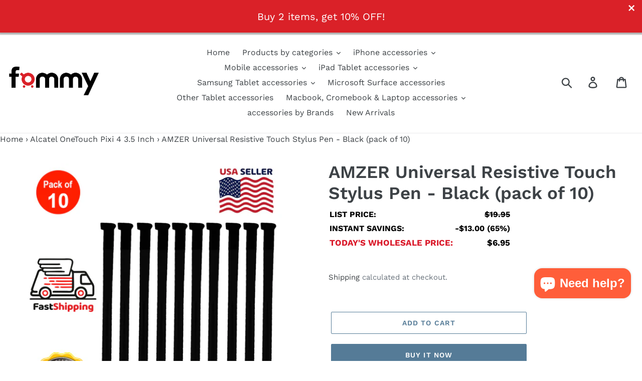

--- FILE ---
content_type: text/html; charset=utf-8
request_url: https://fommy.com/collections/alcatel-onetouch-pixi-4-3-5-inch/products/amzer-universal-stylus-pen-black-pack-of-10
body_size: 44051
content:
<!doctype html>
<!--[if IE 9]> <html class="ie9 no-js" lang="en"> <![endif]-->
<!--[if (gt IE 9)|!(IE)]><!--> <html class="no-js" lang="en"> <!--<![endif]-->
<head>
<!-- starapps_core_start -->
<!-- This code is automatically managed by StarApps Studio -->
<!-- Please contact support@starapps.studio for any help -->
<!-- File location: snippets/starapps-core.liquid -->

<script type="application/json" sa-language-info="true" data-no-instant="true">{"current_language":"en", "default_language":"en", "money_format":"${{amount}}"}</script>

    
<!-- starapps_core_end -->

  





   <link rel="amphtml" href="https://fommy.com/a/s/products/amzer-universal-stylus-pen-black-pack-of-10">




  
  <meta charset="utf-8">
  <meta http-equiv="X-UA-Compatible" content="IE=edge,chrome=1">
  <meta name="viewport" content="width=device-width,initial-scale=1">
  <meta name="theme-color" content="#557b97">
   <title>
  AMZER Universal Resistive Touch Stylus Pen - Black (pack of 10)
  </title>
   
    <meta name="description" content="The AMZER Universal Resistive Touch Stylus Pen is a great alterative to using your fingers to navigate all types of resistive devices including mobile phones, tablets, navigators, writing boards, and more! Now you can type, click, drag, scroll, and write easily and precisely on the screen, as if using a real pen. Comes">
  

  
  <link rel="canonical" href="https://fommy.com/products/amzer-universal-stylus-pen-black-pack-of-10"><link rel="shortcut icon" href="//fommy.com/cdn/shop/files/fev_32x32.jpg?v=1614339906" type="image/png">
  
 
 
  
  
 
  
  
  
 
  
  
  
 
  
  
 

  
   
  
  
  
  
  
  
  
  
  
    
  
  
   
  
  
  
   
  
  
  
 
  
  
   
 
  
  
   
    
    
    
 
  
  
 
  
  
  
   
   
  
  
  
  
  
  
  
  
  
  
  
  
  
   
  
  
  
   
   
  
   
   
   
   
   
   
   
   

  <!-- /snippets/social-meta-tags.liquid -->




<meta property="og:site_name" content="fommy.com">
<meta property="og:url" content="https://fommy.com/products/amzer-universal-stylus-pen-black-pack-of-10">
<meta property="og:title" content="AMZER Universal Resistive Touch Stylus Pen - Black (pack of 10)">
<meta property="og:type" content="product">
<meta property="og:description" content="The AMZER Universal Resistive Touch Stylus Pen is a great alterative to using your fingers to navigate all types of resistive devices including mobile phones, tablets, navigators, writing boards, and more! Now you can type, click, drag, scroll, and write easily and precisely on the screen, as if using a real pen. Comes">

  <meta property="og:price:amount" content="6.95">
  <meta property="og:price:currency" content="USD">

<meta property="og:image" content="http://fommy.com/cdn/shop/files/205332-1_1200x1200.jpg?v=1704469980"><meta property="og:image" content="http://fommy.com/cdn/shop/files/205332-2_1200x1200.jpg?v=1704469979"><meta property="og:image" content="http://fommy.com/cdn/shop/files/205332-3_1200x1200.jpg?v=1704469981">
<meta property="og:image:secure_url" content="https://fommy.com/cdn/shop/files/205332-1_1200x1200.jpg?v=1704469980"><meta property="og:image:secure_url" content="https://fommy.com/cdn/shop/files/205332-2_1200x1200.jpg?v=1704469979"><meta property="og:image:secure_url" content="https://fommy.com/cdn/shop/files/205332-3_1200x1200.jpg?v=1704469981">


  <meta name="twitter:site" content="@Fommyinc">

<meta name="twitter:card" content="summary_large_image">
<meta name="twitter:title" content="AMZER Universal Resistive Touch Stylus Pen - Black (pack of 10)">
<meta name="twitter:description" content="The AMZER Universal Resistive Touch Stylus Pen is a great alterative to using your fingers to navigate all types of resistive devices including mobile phones, tablets, navigators, writing boards, and more! Now you can type, click, drag, scroll, and write easily and precisely on the screen, as if using a real pen. Comes">


  <link href="//fommy.com/cdn/shop/t/6/assets/theme.scss.css?v=11823970396960322681763731044" rel="stylesheet" type="text/css" media="all" />

  <script>
    var theme = {
      strings: {
        addToCart: "Add to cart",
        soldOut: "Coming Soon",
        unavailable: "Unavailable",
        regularPrice: "Regular price",
        sale: "Sale",
        showMore: "Show More",
        showLess: "Show Less",
        addressError: "Error looking up that address",
        addressNoResults: "No results for that address",
        addressQueryLimit: "You have exceeded the Google API usage limit. Consider upgrading to a \u003ca href=\"https:\/\/developers.google.com\/maps\/premium\/usage-limits\"\u003ePremium Plan\u003c\/a\u003e.",
        authError: "There was a problem authenticating your Google Maps account.",
        newWindow: "Opens in a new window.",
        external: "Opens external website.",
        newWindowExternal: "Opens external website in a new window."
      },
      moneyFormat: "${{amount}}"
    }

    document.documentElement.className = document.documentElement.className.replace('no-js', 'js');
  </script>

  <!--[if (lte IE 9) ]><script src="//fommy.com/cdn/shop/t/6/assets/match-media.min.js?v=22265819453975888031595672384" type="text/javascript"></script><![endif]-->


  
 









<script>window.performance && window.performance.mark && window.performance.mark('shopify.content_for_header.start');</script><meta name="google-site-verification" content="XLEmHx398N6-tHLofuSxrf8ca2x_EIzph8gpmF2gSbA">
<meta name="google-site-verification" content="S2Z-h4REQ6qpxhAaqJyM9rflhsKP1IzucAhBTlDINII">
<meta name="google-site-verification" content="Q79SFrLVlVeNmMokSwFYAVow95DIwumjLe9soR3VmCw">
<meta id="shopify-digital-wallet" name="shopify-digital-wallet" content="/12083331131/digital_wallets/dialog">
<meta name="shopify-checkout-api-token" content="71e092b834082d72b540db4df3dca008">
<meta id="in-context-paypal-metadata" data-shop-id="12083331131" data-venmo-supported="true" data-environment="production" data-locale="en_US" data-paypal-v4="true" data-currency="USD">
<link rel="alternate" type="application/json+oembed" href="https://fommy.com/products/amzer-universal-stylus-pen-black-pack-of-10.oembed">
<script async="async" src="/checkouts/internal/preloads.js?locale=en-US"></script>
<script id="shopify-features" type="application/json">{"accessToken":"71e092b834082d72b540db4df3dca008","betas":["rich-media-storefront-analytics"],"domain":"fommy.com","predictiveSearch":true,"shopId":12083331131,"locale":"en"}</script>
<script>var Shopify = Shopify || {};
Shopify.shop = "fommystore.myshopify.com";
Shopify.locale = "en";
Shopify.currency = {"active":"USD","rate":"1.0"};
Shopify.country = "US";
Shopify.theme = {"name":"Copy of Debut","id":81200775191,"schema_name":"Debut","schema_version":"10.0.0","theme_store_id":796,"role":"main"};
Shopify.theme.handle = "null";
Shopify.theme.style = {"id":null,"handle":null};
Shopify.cdnHost = "fommy.com/cdn";
Shopify.routes = Shopify.routes || {};
Shopify.routes.root = "/";</script>
<script type="module">!function(o){(o.Shopify=o.Shopify||{}).modules=!0}(window);</script>
<script>!function(o){function n(){var o=[];function n(){o.push(Array.prototype.slice.apply(arguments))}return n.q=o,n}var t=o.Shopify=o.Shopify||{};t.loadFeatures=n(),t.autoloadFeatures=n()}(window);</script>
<script id="shop-js-analytics" type="application/json">{"pageType":"product"}</script>
<script defer="defer" async type="module" src="//fommy.com/cdn/shopifycloud/shop-js/modules/v2/client.init-shop-cart-sync_C5BV16lS.en.esm.js"></script>
<script defer="defer" async type="module" src="//fommy.com/cdn/shopifycloud/shop-js/modules/v2/chunk.common_CygWptCX.esm.js"></script>
<script type="module">
  await import("//fommy.com/cdn/shopifycloud/shop-js/modules/v2/client.init-shop-cart-sync_C5BV16lS.en.esm.js");
await import("//fommy.com/cdn/shopifycloud/shop-js/modules/v2/chunk.common_CygWptCX.esm.js");

  window.Shopify.SignInWithShop?.initShopCartSync?.({"fedCMEnabled":true,"windoidEnabled":true});

</script>
<script id="__st">var __st={"a":12083331131,"offset":-25200,"reqid":"1b83ecd1-6e9b-41a1-a954-f01a95b831ad-1768817832","pageurl":"fommy.com\/collections\/alcatel-onetouch-pixi-4-3-5-inch\/products\/amzer-universal-stylus-pen-black-pack-of-10","u":"b4c694d9e02e","p":"product","rtyp":"product","rid":4343755210775};</script>
<script>window.ShopifyPaypalV4VisibilityTracking = true;</script>
<script id="captcha-bootstrap">!function(){'use strict';const t='contact',e='account',n='new_comment',o=[[t,t],['blogs',n],['comments',n],[t,'customer']],c=[[e,'customer_login'],[e,'guest_login'],[e,'recover_customer_password'],[e,'create_customer']],r=t=>t.map((([t,e])=>`form[action*='/${t}']:not([data-nocaptcha='true']) input[name='form_type'][value='${e}']`)).join(','),a=t=>()=>t?[...document.querySelectorAll(t)].map((t=>t.form)):[];function s(){const t=[...o],e=r(t);return a(e)}const i='password',u='form_key',d=['recaptcha-v3-token','g-recaptcha-response','h-captcha-response',i],f=()=>{try{return window.sessionStorage}catch{return}},m='__shopify_v',_=t=>t.elements[u];function p(t,e,n=!1){try{const o=window.sessionStorage,c=JSON.parse(o.getItem(e)),{data:r}=function(t){const{data:e,action:n}=t;return t[m]||n?{data:e,action:n}:{data:t,action:n}}(c);for(const[e,n]of Object.entries(r))t.elements[e]&&(t.elements[e].value=n);n&&o.removeItem(e)}catch(o){console.error('form repopulation failed',{error:o})}}const l='form_type',E='cptcha';function T(t){t.dataset[E]=!0}const w=window,h=w.document,L='Shopify',v='ce_forms',y='captcha';let A=!1;((t,e)=>{const n=(g='f06e6c50-85a8-45c8-87d0-21a2b65856fe',I='https://cdn.shopify.com/shopifycloud/storefront-forms-hcaptcha/ce_storefront_forms_captcha_hcaptcha.v1.5.2.iife.js',D={infoText:'Protected by hCaptcha',privacyText:'Privacy',termsText:'Terms'},(t,e,n)=>{const o=w[L][v],c=o.bindForm;if(c)return c(t,g,e,D).then(n);var r;o.q.push([[t,g,e,D],n]),r=I,A||(h.body.append(Object.assign(h.createElement('script'),{id:'captcha-provider',async:!0,src:r})),A=!0)});var g,I,D;w[L]=w[L]||{},w[L][v]=w[L][v]||{},w[L][v].q=[],w[L][y]=w[L][y]||{},w[L][y].protect=function(t,e){n(t,void 0,e),T(t)},Object.freeze(w[L][y]),function(t,e,n,w,h,L){const[v,y,A,g]=function(t,e,n){const i=e?o:[],u=t?c:[],d=[...i,...u],f=r(d),m=r(i),_=r(d.filter((([t,e])=>n.includes(e))));return[a(f),a(m),a(_),s()]}(w,h,L),I=t=>{const e=t.target;return e instanceof HTMLFormElement?e:e&&e.form},D=t=>v().includes(t);t.addEventListener('submit',(t=>{const e=I(t);if(!e)return;const n=D(e)&&!e.dataset.hcaptchaBound&&!e.dataset.recaptchaBound,o=_(e),c=g().includes(e)&&(!o||!o.value);(n||c)&&t.preventDefault(),c&&!n&&(function(t){try{if(!f())return;!function(t){const e=f();if(!e)return;const n=_(t);if(!n)return;const o=n.value;o&&e.removeItem(o)}(t);const e=Array.from(Array(32),(()=>Math.random().toString(36)[2])).join('');!function(t,e){_(t)||t.append(Object.assign(document.createElement('input'),{type:'hidden',name:u})),t.elements[u].value=e}(t,e),function(t,e){const n=f();if(!n)return;const o=[...t.querySelectorAll(`input[type='${i}']`)].map((({name:t})=>t)),c=[...d,...o],r={};for(const[a,s]of new FormData(t).entries())c.includes(a)||(r[a]=s);n.setItem(e,JSON.stringify({[m]:1,action:t.action,data:r}))}(t,e)}catch(e){console.error('failed to persist form',e)}}(e),e.submit())}));const S=(t,e)=>{t&&!t.dataset[E]&&(n(t,e.some((e=>e===t))),T(t))};for(const o of['focusin','change'])t.addEventListener(o,(t=>{const e=I(t);D(e)&&S(e,y())}));const B=e.get('form_key'),M=e.get(l),P=B&&M;t.addEventListener('DOMContentLoaded',(()=>{const t=y();if(P)for(const e of t)e.elements[l].value===M&&p(e,B);[...new Set([...A(),...v().filter((t=>'true'===t.dataset.shopifyCaptcha))])].forEach((e=>S(e,t)))}))}(h,new URLSearchParams(w.location.search),n,t,e,['guest_login'])})(!0,!1)}();</script>
<script integrity="sha256-4kQ18oKyAcykRKYeNunJcIwy7WH5gtpwJnB7kiuLZ1E=" data-source-attribution="shopify.loadfeatures" defer="defer" src="//fommy.com/cdn/shopifycloud/storefront/assets/storefront/load_feature-a0a9edcb.js" crossorigin="anonymous"></script>
<script data-source-attribution="shopify.dynamic_checkout.dynamic.init">var Shopify=Shopify||{};Shopify.PaymentButton=Shopify.PaymentButton||{isStorefrontPortableWallets:!0,init:function(){window.Shopify.PaymentButton.init=function(){};var t=document.createElement("script");t.src="https://fommy.com/cdn/shopifycloud/portable-wallets/latest/portable-wallets.en.js",t.type="module",document.head.appendChild(t)}};
</script>
<script data-source-attribution="shopify.dynamic_checkout.buyer_consent">
  function portableWalletsHideBuyerConsent(e){var t=document.getElementById("shopify-buyer-consent"),n=document.getElementById("shopify-subscription-policy-button");t&&n&&(t.classList.add("hidden"),t.setAttribute("aria-hidden","true"),n.removeEventListener("click",e))}function portableWalletsShowBuyerConsent(e){var t=document.getElementById("shopify-buyer-consent"),n=document.getElementById("shopify-subscription-policy-button");t&&n&&(t.classList.remove("hidden"),t.removeAttribute("aria-hidden"),n.addEventListener("click",e))}window.Shopify?.PaymentButton&&(window.Shopify.PaymentButton.hideBuyerConsent=portableWalletsHideBuyerConsent,window.Shopify.PaymentButton.showBuyerConsent=portableWalletsShowBuyerConsent);
</script>
<script>
  function portableWalletsCleanup(e){e&&e.src&&console.error("Failed to load portable wallets script "+e.src);var t=document.querySelectorAll("shopify-accelerated-checkout .shopify-payment-button__skeleton, shopify-accelerated-checkout-cart .wallet-cart-button__skeleton"),e=document.getElementById("shopify-buyer-consent");for(let e=0;e<t.length;e++)t[e].remove();e&&e.remove()}function portableWalletsNotLoadedAsModule(e){e instanceof ErrorEvent&&"string"==typeof e.message&&e.message.includes("import.meta")&&"string"==typeof e.filename&&e.filename.includes("portable-wallets")&&(window.removeEventListener("error",portableWalletsNotLoadedAsModule),window.Shopify.PaymentButton.failedToLoad=e,"loading"===document.readyState?document.addEventListener("DOMContentLoaded",window.Shopify.PaymentButton.init):window.Shopify.PaymentButton.init())}window.addEventListener("error",portableWalletsNotLoadedAsModule);
</script>

<script type="module" src="https://fommy.com/cdn/shopifycloud/portable-wallets/latest/portable-wallets.en.js" onError="portableWalletsCleanup(this)" crossorigin="anonymous"></script>
<script nomodule>
  document.addEventListener("DOMContentLoaded", portableWalletsCleanup);
</script>

<link id="shopify-accelerated-checkout-styles" rel="stylesheet" media="screen" href="https://fommy.com/cdn/shopifycloud/portable-wallets/latest/accelerated-checkout-backwards-compat.css" crossorigin="anonymous">
<style id="shopify-accelerated-checkout-cart">
        #shopify-buyer-consent {
  margin-top: 1em;
  display: inline-block;
  width: 100%;
}

#shopify-buyer-consent.hidden {
  display: none;
}

#shopify-subscription-policy-button {
  background: none;
  border: none;
  padding: 0;
  text-decoration: underline;
  font-size: inherit;
  cursor: pointer;
}

#shopify-subscription-policy-button::before {
  box-shadow: none;
}

      </style>

<script>window.performance && window.performance.mark && window.performance.mark('shopify.content_for_header.end');</script>
  <script src="//fommy.com/cdn/shop/t/6/assets/custom.min.js?v=111603181540343972631623188715" defer></script>
  
<meta name="msvalidate.01" content="42324C0BF128EA867EC44170316671F4" /> 
  <meta name="google-site-verification" content="Q79SFrLVlVeNmMokSwFYAVow95DIwumjLe9soR3VmCw" />
  <meta name="facebook-domain-verification" content="dxylx60yld7ygkamogj25h6e0uo1xf" />
<meta name="p:domain_verify" content="55a1c1c4d604288194c080fc67cfe206"/>
<meta name="pocket-site-verification" content="123baec715b33ea322845f03cd837e" />
  <meta name="p:domain_verify" content="b88eb174928eb2296e274f6a3a261b48"/>

 
  <meta name="yandex-verification" content="4daca4653228a2dc" />
  <meta name="google-site-verification" content="KLaXRqUwV07X0_9lrzpQk9ekCY9oKkvyH6ryZASbvpw" />

 <!-- Google Tag Manager -->
<script>(function(w,d,s,l,i){w[l]=w[l]||[];w[l].push({'gtm.start':
new Date().getTime(),event:'gtm.js'});var f=d.getElementsByTagName(s)[0],
j=d.createElement(s),dl=l!='dataLayer'?'&l='+l:'';j.async=true;j.src=
'https://www.googletagmanager.com/gtm.js?id='+i+dl;f.parentNode.insertBefore(j,f);
})(window,document,'script','dataLayer','GTM-PHML5C9');</script>
<!-- End Google Tag Manager -->
<!-- Facebook Pixel Code -->
<script>
  !function(f,b,e,v,n,t,s)
  {if(f.fbq)return;n=f.fbq=function(){n.callMethod?
  n.callMethod.apply(n,arguments):n.queue.push(arguments)};
  if(!f._fbq)f._fbq=n;n.push=n;n.loaded=!0;n.version='2.0';
  n.queue=[];t=b.createElement(e);t.async=!0;
  t.src=v;s=b.getElementsByTagName(e)[0];
  s.parentNode.insertBefore(t,s)}(window, document,'script',
  'https://connect.facebook.net/en_US/fbevents.js');
  fbq('init', '314722509120379');
  fbq('track', 'PageView');
</script>
<noscript>
  <img height="1" width="1" style="display:none" 
       src="https://www.facebook.com/tr?id=314722509120379&ev=PageView&noscript=1"/>
</noscript>
<!-- End Facebook Pixel Code -->  
<!-- BEGIN app block: shopify://apps/judge-me-reviews/blocks/judgeme_core/61ccd3b1-a9f2-4160-9fe9-4fec8413e5d8 --><!-- Start of Judge.me Core -->






<link rel="dns-prefetch" href="https://cdnwidget.judge.me">
<link rel="dns-prefetch" href="https://cdn.judge.me">
<link rel="dns-prefetch" href="https://cdn1.judge.me">
<link rel="dns-prefetch" href="https://api.judge.me">

<script data-cfasync='false' class='jdgm-settings-script'>window.jdgmSettings={"pagination":5,"disable_web_reviews":false,"badge_no_review_text":"No reviews","badge_n_reviews_text":"{{ n }} review/reviews","hide_badge_preview_if_no_reviews":true,"badge_hide_text":false,"enforce_center_preview_badge":false,"widget_title":"Customer Reviews","widget_open_form_text":"Write a review","widget_close_form_text":"Cancel review","widget_refresh_page_text":"Refresh page","widget_summary_text":"Based on {{ number_of_reviews }} review/reviews","widget_no_review_text":"Be the first to write a review","widget_name_field_text":"Display name","widget_verified_name_field_text":"Verified Name (public)","widget_name_placeholder_text":"Display name","widget_required_field_error_text":"This field is required.","widget_email_field_text":"Email address","widget_verified_email_field_text":"Verified Email (private, can not be edited)","widget_email_placeholder_text":"Your email address","widget_email_field_error_text":"Please enter a valid email address.","widget_rating_field_text":"Rating","widget_review_title_field_text":"Review Title","widget_review_title_placeholder_text":"Give your review a title","widget_review_body_field_text":"Review content","widget_review_body_placeholder_text":"Start writing here...","widget_pictures_field_text":"Picture/Video (optional)","widget_submit_review_text":"Submit Review","widget_submit_verified_review_text":"Submit Verified Review","widget_submit_success_msg_with_auto_publish":"Thank you! Please refresh the page in a few moments to see your review. You can remove or edit your review by logging into \u003ca href='https://judge.me/login' target='_blank' rel='nofollow noopener'\u003eJudge.me\u003c/a\u003e","widget_submit_success_msg_no_auto_publish":"Thank you! Your review will be published as soon as it is approved by the shop admin. You can remove or edit your review by logging into \u003ca href='https://judge.me/login' target='_blank' rel='nofollow noopener'\u003eJudge.me\u003c/a\u003e","widget_show_default_reviews_out_of_total_text":"Showing {{ n_reviews_shown }} out of {{ n_reviews }} reviews.","widget_show_all_link_text":"Show all","widget_show_less_link_text":"Show less","widget_author_said_text":"{{ reviewer_name }} said:","widget_days_text":"{{ n }} days ago","widget_weeks_text":"{{ n }} week/weeks ago","widget_months_text":"{{ n }} month/months ago","widget_years_text":"{{ n }} year/years ago","widget_yesterday_text":"Yesterday","widget_today_text":"Today","widget_replied_text":"\u003e\u003e {{ shop_name }} replied:","widget_read_more_text":"Read more","widget_reviewer_name_as_initial":"","widget_rating_filter_color":"#fbcd0a","widget_rating_filter_see_all_text":"See all reviews","widget_sorting_most_recent_text":"Most Recent","widget_sorting_highest_rating_text":"Highest Rating","widget_sorting_lowest_rating_text":"Lowest Rating","widget_sorting_with_pictures_text":"Only Pictures","widget_sorting_most_helpful_text":"Most Helpful","widget_open_question_form_text":"Ask a question","widget_reviews_subtab_text":"Reviews","widget_questions_subtab_text":"Questions","widget_question_label_text":"Question","widget_answer_label_text":"Answer","widget_question_placeholder_text":"Write your question here","widget_submit_question_text":"Submit Question","widget_question_submit_success_text":"Thank you for your question! We will notify you once it gets answered.","verified_badge_text":"Verified","verified_badge_bg_color":"","verified_badge_text_color":"","verified_badge_placement":"left-of-reviewer-name","widget_review_max_height":"","widget_hide_border":false,"widget_social_share":false,"widget_thumb":false,"widget_review_location_show":false,"widget_location_format":"","all_reviews_include_out_of_store_products":true,"all_reviews_out_of_store_text":"(out of store)","all_reviews_pagination":100,"all_reviews_product_name_prefix_text":"about","enable_review_pictures":true,"enable_question_anwser":false,"widget_theme":"default","review_date_format":"mm/dd/yyyy","default_sort_method":"most-recent","widget_product_reviews_subtab_text":"Product Reviews","widget_shop_reviews_subtab_text":"Shop Reviews","widget_other_products_reviews_text":"Reviews for other products","widget_store_reviews_subtab_text":"Store reviews","widget_no_store_reviews_text":"This store hasn't received any reviews yet","widget_web_restriction_product_reviews_text":"This product hasn't received any reviews yet","widget_no_items_text":"No items found","widget_show_more_text":"Show more","widget_write_a_store_review_text":"Write a Store Review","widget_other_languages_heading":"Reviews in Other Languages","widget_translate_review_text":"Translate review to {{ language }}","widget_translating_review_text":"Translating...","widget_show_original_translation_text":"Show original ({{ language }})","widget_translate_review_failed_text":"Review couldn't be translated.","widget_translate_review_retry_text":"Retry","widget_translate_review_try_again_later_text":"Try again later","show_product_url_for_grouped_product":false,"widget_sorting_pictures_first_text":"Pictures First","show_pictures_on_all_rev_page_mobile":false,"show_pictures_on_all_rev_page_desktop":false,"floating_tab_hide_mobile_install_preference":false,"floating_tab_button_name":"★ Reviews","floating_tab_title":"Let customers speak for us","floating_tab_button_color":"","floating_tab_button_background_color":"","floating_tab_url":"","floating_tab_url_enabled":false,"floating_tab_tab_style":"text","all_reviews_text_badge_text":"Customers rate us {{ shop.metafields.judgeme.all_reviews_rating | round: 1 }}/5 based on {{ shop.metafields.judgeme.all_reviews_count }} reviews.","all_reviews_text_badge_text_branded_style":"{{ shop.metafields.judgeme.all_reviews_rating | round: 1 }} out of 5 stars based on {{ shop.metafields.judgeme.all_reviews_count }} reviews","is_all_reviews_text_badge_a_link":false,"show_stars_for_all_reviews_text_badge":false,"all_reviews_text_badge_url":"","all_reviews_text_style":"branded","all_reviews_text_color_style":"judgeme_brand_color","all_reviews_text_color":"#108474","all_reviews_text_show_jm_brand":true,"featured_carousel_show_header":true,"featured_carousel_title":"Let customers speak for us","testimonials_carousel_title":"Customers are saying","videos_carousel_title":"Real customer stories","cards_carousel_title":"Customers are saying","featured_carousel_count_text":"from {{ n }} reviews","featured_carousel_add_link_to_all_reviews_page":false,"featured_carousel_url":"","featured_carousel_show_images":true,"featured_carousel_autoslide_interval":5,"featured_carousel_arrows_on_the_sides":false,"featured_carousel_height":250,"featured_carousel_width":80,"featured_carousel_image_size":0,"featured_carousel_image_height":250,"featured_carousel_arrow_color":"#eeeeee","verified_count_badge_style":"branded","verified_count_badge_orientation":"horizontal","verified_count_badge_color_style":"judgeme_brand_color","verified_count_badge_color":"#108474","is_verified_count_badge_a_link":false,"verified_count_badge_url":"","verified_count_badge_show_jm_brand":true,"widget_rating_preset_default":5,"widget_first_sub_tab":"product-reviews","widget_show_histogram":true,"widget_histogram_use_custom_color":false,"widget_pagination_use_custom_color":false,"widget_star_use_custom_color":false,"widget_verified_badge_use_custom_color":false,"widget_write_review_use_custom_color":false,"picture_reminder_submit_button":"Upload Pictures","enable_review_videos":false,"mute_video_by_default":false,"widget_sorting_videos_first_text":"Videos First","widget_review_pending_text":"Pending","featured_carousel_items_for_large_screen":3,"social_share_options_order":"Facebook,Twitter","remove_microdata_snippet":false,"disable_json_ld":false,"enable_json_ld_products":false,"preview_badge_show_question_text":false,"preview_badge_no_question_text":"No questions","preview_badge_n_question_text":"{{ number_of_questions }} question/questions","qa_badge_show_icon":false,"qa_badge_position":"same-row","remove_judgeme_branding":false,"widget_add_search_bar":false,"widget_search_bar_placeholder":"Search","widget_sorting_verified_only_text":"Verified only","featured_carousel_theme":"default","featured_carousel_show_rating":true,"featured_carousel_show_title":true,"featured_carousel_show_body":true,"featured_carousel_show_date":false,"featured_carousel_show_reviewer":true,"featured_carousel_show_product":false,"featured_carousel_header_background_color":"#108474","featured_carousel_header_text_color":"#ffffff","featured_carousel_name_product_separator":"reviewed","featured_carousel_full_star_background":"#108474","featured_carousel_empty_star_background":"#dadada","featured_carousel_vertical_theme_background":"#f9fafb","featured_carousel_verified_badge_enable":true,"featured_carousel_verified_badge_color":"#108474","featured_carousel_border_style":"round","featured_carousel_review_line_length_limit":3,"featured_carousel_more_reviews_button_text":"Read more reviews","featured_carousel_view_product_button_text":"View product","all_reviews_page_load_reviews_on":"scroll","all_reviews_page_load_more_text":"Load More Reviews","disable_fb_tab_reviews":false,"enable_ajax_cdn_cache":false,"widget_advanced_speed_features":5,"widget_public_name_text":"displayed publicly like","default_reviewer_name":"John Smith","default_reviewer_name_has_non_latin":true,"widget_reviewer_anonymous":"Anonymous","medals_widget_title":"Judge.me Review Medals","medals_widget_background_color":"#f9fafb","medals_widget_position":"footer_all_pages","medals_widget_border_color":"#f9fafb","medals_widget_verified_text_position":"left","medals_widget_use_monochromatic_version":false,"medals_widget_elements_color":"#108474","show_reviewer_avatar":true,"widget_invalid_yt_video_url_error_text":"Not a YouTube video URL","widget_max_length_field_error_text":"Please enter no more than {0} characters.","widget_show_country_flag":false,"widget_show_collected_via_shop_app":true,"widget_verified_by_shop_badge_style":"light","widget_verified_by_shop_text":"Verified by Shop","widget_show_photo_gallery":false,"widget_load_with_code_splitting":true,"widget_ugc_install_preference":false,"widget_ugc_title":"Made by us, Shared by you","widget_ugc_subtitle":"Tag us to see your picture featured in our page","widget_ugc_arrows_color":"#ffffff","widget_ugc_primary_button_text":"Buy Now","widget_ugc_primary_button_background_color":"#108474","widget_ugc_primary_button_text_color":"#ffffff","widget_ugc_primary_button_border_width":"0","widget_ugc_primary_button_border_style":"none","widget_ugc_primary_button_border_color":"#108474","widget_ugc_primary_button_border_radius":"25","widget_ugc_secondary_button_text":"Load More","widget_ugc_secondary_button_background_color":"#ffffff","widget_ugc_secondary_button_text_color":"#108474","widget_ugc_secondary_button_border_width":"2","widget_ugc_secondary_button_border_style":"solid","widget_ugc_secondary_button_border_color":"#108474","widget_ugc_secondary_button_border_radius":"25","widget_ugc_reviews_button_text":"View Reviews","widget_ugc_reviews_button_background_color":"#ffffff","widget_ugc_reviews_button_text_color":"#108474","widget_ugc_reviews_button_border_width":"2","widget_ugc_reviews_button_border_style":"solid","widget_ugc_reviews_button_border_color":"#108474","widget_ugc_reviews_button_border_radius":"25","widget_ugc_reviews_button_link_to":"judgeme-reviews-page","widget_ugc_show_post_date":true,"widget_ugc_max_width":"800","widget_rating_metafield_value_type":true,"widget_primary_color":"#108474","widget_enable_secondary_color":false,"widget_secondary_color":"#edf5f5","widget_summary_average_rating_text":"{{ average_rating }} out of 5","widget_media_grid_title":"Customer photos \u0026 videos","widget_media_grid_see_more_text":"See more","widget_round_style":false,"widget_show_product_medals":true,"widget_verified_by_judgeme_text":"Verified by Judge.me","widget_show_store_medals":true,"widget_verified_by_judgeme_text_in_store_medals":"Verified by Judge.me","widget_media_field_exceed_quantity_message":"Sorry, we can only accept {{ max_media }} for one review.","widget_media_field_exceed_limit_message":"{{ file_name }} is too large, please select a {{ media_type }} less than {{ size_limit }}MB.","widget_review_submitted_text":"Review Submitted!","widget_question_submitted_text":"Question Submitted!","widget_close_form_text_question":"Cancel","widget_write_your_answer_here_text":"Write your answer here","widget_enabled_branded_link":true,"widget_show_collected_by_judgeme":true,"widget_reviewer_name_color":"","widget_write_review_text_color":"","widget_write_review_bg_color":"","widget_collected_by_judgeme_text":"collected by Judge.me","widget_pagination_type":"standard","widget_load_more_text":"Load More","widget_load_more_color":"#108474","widget_full_review_text":"Full Review","widget_read_more_reviews_text":"Read More Reviews","widget_read_questions_text":"Read Questions","widget_questions_and_answers_text":"Questions \u0026 Answers","widget_verified_by_text":"Verified by","widget_verified_text":"Verified","widget_number_of_reviews_text":"{{ number_of_reviews }} reviews","widget_back_button_text":"Back","widget_next_button_text":"Next","widget_custom_forms_filter_button":"Filters","custom_forms_style":"horizontal","widget_show_review_information":false,"how_reviews_are_collected":"How reviews are collected?","widget_show_review_keywords":false,"widget_gdpr_statement":"How we use your data: We'll only contact you about the review you left, and only if necessary. By submitting your review, you agree to Judge.me's \u003ca href='https://judge.me/terms' target='_blank' rel='nofollow noopener'\u003eterms\u003c/a\u003e, \u003ca href='https://judge.me/privacy' target='_blank' rel='nofollow noopener'\u003eprivacy\u003c/a\u003e and \u003ca href='https://judge.me/content-policy' target='_blank' rel='nofollow noopener'\u003econtent\u003c/a\u003e policies.","widget_multilingual_sorting_enabled":false,"widget_translate_review_content_enabled":false,"widget_translate_review_content_method":"manual","popup_widget_review_selection":"automatically_with_pictures","popup_widget_round_border_style":true,"popup_widget_show_title":true,"popup_widget_show_body":true,"popup_widget_show_reviewer":false,"popup_widget_show_product":true,"popup_widget_show_pictures":true,"popup_widget_use_review_picture":true,"popup_widget_show_on_home_page":true,"popup_widget_show_on_product_page":true,"popup_widget_show_on_collection_page":true,"popup_widget_show_on_cart_page":true,"popup_widget_position":"bottom_left","popup_widget_first_review_delay":5,"popup_widget_duration":5,"popup_widget_interval":5,"popup_widget_review_count":5,"popup_widget_hide_on_mobile":true,"review_snippet_widget_round_border_style":true,"review_snippet_widget_card_color":"#FFFFFF","review_snippet_widget_slider_arrows_background_color":"#FFFFFF","review_snippet_widget_slider_arrows_color":"#000000","review_snippet_widget_star_color":"#108474","show_product_variant":false,"all_reviews_product_variant_label_text":"Variant: ","widget_show_verified_branding":true,"widget_ai_summary_title":"Customers say","widget_ai_summary_disclaimer":"AI-powered review summary based on recent customer reviews","widget_show_ai_summary":false,"widget_show_ai_summary_bg":false,"widget_show_review_title_input":true,"redirect_reviewers_invited_via_email":"review_widget","request_store_review_after_product_review":true,"request_review_other_products_in_order":true,"review_form_color_scheme":"default","review_form_corner_style":"square","review_form_star_color":{},"review_form_text_color":"#333333","review_form_background_color":"#ffffff","review_form_field_background_color":"#fafafa","review_form_button_color":{},"review_form_button_text_color":"#ffffff","review_form_modal_overlay_color":"#000000","review_content_screen_title_text":"How would you rate this product?","review_content_introduction_text":"We would love it if you would share a bit about your experience.","store_review_form_title_text":"How would you rate this store?","store_review_form_introduction_text":"We would love it if you would share a bit about your experience.","show_review_guidance_text":true,"one_star_review_guidance_text":"Poor","five_star_review_guidance_text":"Great","customer_information_screen_title_text":"About you","customer_information_introduction_text":"Please tell us more about you.","custom_questions_screen_title_text":"Your experience in more detail","custom_questions_introduction_text":"Here are a few questions to help us understand more about your experience.","review_submitted_screen_title_text":"Thanks for your review!","review_submitted_screen_thank_you_text":"We are processing it and it will appear on the store soon.","review_submitted_screen_email_verification_text":"Please confirm your email by clicking the link we just sent you. This helps us keep reviews authentic.","review_submitted_request_store_review_text":"Would you like to share your experience of shopping with us?","review_submitted_review_other_products_text":"Would you like to review these products?","store_review_screen_title_text":"Would you like to share your experience of shopping with us?","store_review_introduction_text":"We value your feedback and use it to improve. Please share any thoughts or suggestions you have.","reviewer_media_screen_title_picture_text":"Share a picture","reviewer_media_introduction_picture_text":"Upload a photo to support your review.","reviewer_media_screen_title_video_text":"Share a video","reviewer_media_introduction_video_text":"Upload a video to support your review.","reviewer_media_screen_title_picture_or_video_text":"Share a picture or video","reviewer_media_introduction_picture_or_video_text":"Upload a photo or video to support your review.","reviewer_media_youtube_url_text":"Paste your Youtube URL here","advanced_settings_next_step_button_text":"Next","advanced_settings_close_review_button_text":"Close","modal_write_review_flow":false,"write_review_flow_required_text":"Required","write_review_flow_privacy_message_text":"We respect your privacy.","write_review_flow_anonymous_text":"Post review as anonymous","write_review_flow_visibility_text":"This won't be visible to other customers.","write_review_flow_multiple_selection_help_text":"Select as many as you like","write_review_flow_single_selection_help_text":"Select one option","write_review_flow_required_field_error_text":"This field is required","write_review_flow_invalid_email_error_text":"Please enter a valid email address","write_review_flow_max_length_error_text":"Max. {{ max_length }} characters.","write_review_flow_media_upload_text":"\u003cb\u003eClick to upload\u003c/b\u003e or drag and drop","write_review_flow_gdpr_statement":"We'll only contact you about your review if necessary. By submitting your review, you agree to our \u003ca href='https://judge.me/terms' target='_blank' rel='nofollow noopener'\u003eterms and conditions\u003c/a\u003e and \u003ca href='https://judge.me/privacy' target='_blank' rel='nofollow noopener'\u003eprivacy policy\u003c/a\u003e.","rating_only_reviews_enabled":false,"show_negative_reviews_help_screen":false,"new_review_flow_help_screen_rating_threshold":3,"negative_review_resolution_screen_title_text":"Tell us more","negative_review_resolution_text":"Your experience matters to us. If there were issues with your purchase, we're here to help. Feel free to reach out to us, we'd love the opportunity to make things right.","negative_review_resolution_button_text":"Contact us","negative_review_resolution_proceed_with_review_text":"Leave a review","negative_review_resolution_subject":"Issue with purchase from {{ shop_name }}.{{ order_name }}","preview_badge_collection_page_install_status":false,"widget_review_custom_css":"","preview_badge_custom_css":"","preview_badge_stars_count":"5-stars","featured_carousel_custom_css":"","floating_tab_custom_css":"","all_reviews_widget_custom_css":"","medals_widget_custom_css":"","verified_badge_custom_css":"","all_reviews_text_custom_css":"","transparency_badges_collected_via_store_invite":false,"transparency_badges_from_another_provider":false,"transparency_badges_collected_from_store_visitor":false,"transparency_badges_collected_by_verified_review_provider":false,"transparency_badges_earned_reward":false,"transparency_badges_collected_via_store_invite_text":"Review collected via store invitation","transparency_badges_from_another_provider_text":"Review collected from another provider","transparency_badges_collected_from_store_visitor_text":"Review collected from a store visitor","transparency_badges_written_in_google_text":"Review written in Google","transparency_badges_written_in_etsy_text":"Review written in Etsy","transparency_badges_written_in_shop_app_text":"Review written in Shop App","transparency_badges_earned_reward_text":"Review earned a reward for future purchase","product_review_widget_per_page":10,"widget_store_review_label_text":"Review about the store","checkout_comment_extension_title_on_product_page":"Customer Comments","checkout_comment_extension_num_latest_comment_show":5,"checkout_comment_extension_format":"name_and_timestamp","checkout_comment_customer_name":"last_initial","checkout_comment_comment_notification":true,"preview_badge_collection_page_install_preference":false,"preview_badge_home_page_install_preference":false,"preview_badge_product_page_install_preference":false,"review_widget_install_preference":"","review_carousel_install_preference":false,"floating_reviews_tab_install_preference":"none","verified_reviews_count_badge_install_preference":false,"all_reviews_text_install_preference":false,"review_widget_best_location":false,"judgeme_medals_install_preference":false,"review_widget_revamp_enabled":false,"review_widget_qna_enabled":false,"review_widget_header_theme":"minimal","review_widget_widget_title_enabled":true,"review_widget_header_text_size":"medium","review_widget_header_text_weight":"regular","review_widget_average_rating_style":"compact","review_widget_bar_chart_enabled":true,"review_widget_bar_chart_type":"numbers","review_widget_bar_chart_style":"standard","review_widget_expanded_media_gallery_enabled":false,"review_widget_reviews_section_theme":"standard","review_widget_image_style":"thumbnails","review_widget_review_image_ratio":"square","review_widget_stars_size":"medium","review_widget_verified_badge":"standard_text","review_widget_review_title_text_size":"medium","review_widget_review_text_size":"medium","review_widget_review_text_length":"medium","review_widget_number_of_columns_desktop":3,"review_widget_carousel_transition_speed":5,"review_widget_custom_questions_answers_display":"always","review_widget_button_text_color":"#FFFFFF","review_widget_text_color":"#000000","review_widget_lighter_text_color":"#7B7B7B","review_widget_corner_styling":"soft","review_widget_review_word_singular":"review","review_widget_review_word_plural":"reviews","review_widget_voting_label":"Helpful?","review_widget_shop_reply_label":"Reply from {{ shop_name }}:","review_widget_filters_title":"Filters","qna_widget_question_word_singular":"Question","qna_widget_question_word_plural":"Questions","qna_widget_answer_reply_label":"Answer from {{ answerer_name }}:","qna_content_screen_title_text":"Ask a question about this product","qna_widget_question_required_field_error_text":"Please enter your question.","qna_widget_flow_gdpr_statement":"We'll only contact you about your question if necessary. By submitting your question, you agree to our \u003ca href='https://judge.me/terms' target='_blank' rel='nofollow noopener'\u003eterms and conditions\u003c/a\u003e and \u003ca href='https://judge.me/privacy' target='_blank' rel='nofollow noopener'\u003eprivacy policy\u003c/a\u003e.","qna_widget_question_submitted_text":"Thanks for your question!","qna_widget_close_form_text_question":"Close","qna_widget_question_submit_success_text":"We’ll notify you by email when your question is answered.","all_reviews_widget_v2025_enabled":false,"all_reviews_widget_v2025_header_theme":"default","all_reviews_widget_v2025_widget_title_enabled":true,"all_reviews_widget_v2025_header_text_size":"medium","all_reviews_widget_v2025_header_text_weight":"regular","all_reviews_widget_v2025_average_rating_style":"compact","all_reviews_widget_v2025_bar_chart_enabled":true,"all_reviews_widget_v2025_bar_chart_type":"numbers","all_reviews_widget_v2025_bar_chart_style":"standard","all_reviews_widget_v2025_expanded_media_gallery_enabled":false,"all_reviews_widget_v2025_show_store_medals":true,"all_reviews_widget_v2025_show_photo_gallery":true,"all_reviews_widget_v2025_show_review_keywords":false,"all_reviews_widget_v2025_show_ai_summary":false,"all_reviews_widget_v2025_show_ai_summary_bg":false,"all_reviews_widget_v2025_add_search_bar":false,"all_reviews_widget_v2025_default_sort_method":"most-recent","all_reviews_widget_v2025_reviews_per_page":10,"all_reviews_widget_v2025_reviews_section_theme":"default","all_reviews_widget_v2025_image_style":"thumbnails","all_reviews_widget_v2025_review_image_ratio":"square","all_reviews_widget_v2025_stars_size":"medium","all_reviews_widget_v2025_verified_badge":"bold_badge","all_reviews_widget_v2025_review_title_text_size":"medium","all_reviews_widget_v2025_review_text_size":"medium","all_reviews_widget_v2025_review_text_length":"medium","all_reviews_widget_v2025_number_of_columns_desktop":3,"all_reviews_widget_v2025_carousel_transition_speed":5,"all_reviews_widget_v2025_custom_questions_answers_display":"always","all_reviews_widget_v2025_show_product_variant":false,"all_reviews_widget_v2025_show_reviewer_avatar":true,"all_reviews_widget_v2025_reviewer_name_as_initial":"","all_reviews_widget_v2025_review_location_show":false,"all_reviews_widget_v2025_location_format":"","all_reviews_widget_v2025_show_country_flag":false,"all_reviews_widget_v2025_verified_by_shop_badge_style":"light","all_reviews_widget_v2025_social_share":false,"all_reviews_widget_v2025_social_share_options_order":"Facebook,Twitter,LinkedIn,Pinterest","all_reviews_widget_v2025_pagination_type":"standard","all_reviews_widget_v2025_button_text_color":"#FFFFFF","all_reviews_widget_v2025_text_color":"#000000","all_reviews_widget_v2025_lighter_text_color":"#7B7B7B","all_reviews_widget_v2025_corner_styling":"soft","all_reviews_widget_v2025_title":"Customer reviews","all_reviews_widget_v2025_ai_summary_title":"Customers say about this store","all_reviews_widget_v2025_no_review_text":"Be the first to write a review","platform":"shopify","branding_url":"https://app.judge.me/reviews/stores/fommy.com","branding_text":"Powered by Judge.me","locale":"en","reply_name":"fommy.com","widget_version":"3.0","footer":true,"autopublish":true,"review_dates":true,"enable_custom_form":false,"shop_use_review_site":true,"shop_locale":"en","enable_multi_locales_translations":true,"show_review_title_input":true,"review_verification_email_status":"always","can_be_branded":true,"reply_name_text":"fommy.com"};</script> <style class='jdgm-settings-style'>.jdgm-xx{left:0}:root{--jdgm-primary-color: #108474;--jdgm-secondary-color: rgba(16,132,116,0.1);--jdgm-star-color: #108474;--jdgm-write-review-text-color: white;--jdgm-write-review-bg-color: #108474;--jdgm-paginate-color: #108474;--jdgm-border-radius: 0;--jdgm-reviewer-name-color: #108474}.jdgm-histogram__bar-content{background-color:#108474}.jdgm-rev[data-verified-buyer=true] .jdgm-rev__icon.jdgm-rev__icon:after,.jdgm-rev__buyer-badge.jdgm-rev__buyer-badge{color:white;background-color:#108474}.jdgm-review-widget--small .jdgm-gallery.jdgm-gallery .jdgm-gallery__thumbnail-link:nth-child(8) .jdgm-gallery__thumbnail-wrapper.jdgm-gallery__thumbnail-wrapper:before{content:"See more"}@media only screen and (min-width: 768px){.jdgm-gallery.jdgm-gallery .jdgm-gallery__thumbnail-link:nth-child(8) .jdgm-gallery__thumbnail-wrapper.jdgm-gallery__thumbnail-wrapper:before{content:"See more"}}.jdgm-prev-badge[data-average-rating='0.00']{display:none !important}.jdgm-author-all-initials{display:none !important}.jdgm-author-last-initial{display:none !important}.jdgm-rev-widg__title{visibility:hidden}.jdgm-rev-widg__summary-text{visibility:hidden}.jdgm-prev-badge__text{visibility:hidden}.jdgm-rev__prod-link-prefix:before{content:'about'}.jdgm-rev__variant-label:before{content:'Variant: '}.jdgm-rev__out-of-store-text:before{content:'(out of store)'}@media only screen and (min-width: 768px){.jdgm-rev__pics .jdgm-rev_all-rev-page-picture-separator,.jdgm-rev__pics .jdgm-rev__product-picture{display:none}}@media only screen and (max-width: 768px){.jdgm-rev__pics .jdgm-rev_all-rev-page-picture-separator,.jdgm-rev__pics .jdgm-rev__product-picture{display:none}}.jdgm-preview-badge[data-template="product"]{display:none !important}.jdgm-preview-badge[data-template="collection"]{display:none !important}.jdgm-preview-badge[data-template="index"]{display:none !important}.jdgm-review-widget[data-from-snippet="true"]{display:none !important}.jdgm-verified-count-badget[data-from-snippet="true"]{display:none !important}.jdgm-carousel-wrapper[data-from-snippet="true"]{display:none !important}.jdgm-all-reviews-text[data-from-snippet="true"]{display:none !important}.jdgm-medals-section[data-from-snippet="true"]{display:none !important}.jdgm-ugc-media-wrapper[data-from-snippet="true"]{display:none !important}.jdgm-rev__transparency-badge[data-badge-type="review_collected_via_store_invitation"]{display:none !important}.jdgm-rev__transparency-badge[data-badge-type="review_collected_from_another_provider"]{display:none !important}.jdgm-rev__transparency-badge[data-badge-type="review_collected_from_store_visitor"]{display:none !important}.jdgm-rev__transparency-badge[data-badge-type="review_written_in_etsy"]{display:none !important}.jdgm-rev__transparency-badge[data-badge-type="review_written_in_google_business"]{display:none !important}.jdgm-rev__transparency-badge[data-badge-type="review_written_in_shop_app"]{display:none !important}.jdgm-rev__transparency-badge[data-badge-type="review_earned_for_future_purchase"]{display:none !important}.jdgm-review-snippet-widget .jdgm-rev-snippet-widget__cards-container .jdgm-rev-snippet-card{border-radius:8px;background:#fff}.jdgm-review-snippet-widget .jdgm-rev-snippet-widget__cards-container .jdgm-rev-snippet-card__rev-rating .jdgm-star{color:#108474}.jdgm-review-snippet-widget .jdgm-rev-snippet-widget__prev-btn,.jdgm-review-snippet-widget .jdgm-rev-snippet-widget__next-btn{border-radius:50%;background:#fff}.jdgm-review-snippet-widget .jdgm-rev-snippet-widget__prev-btn>svg,.jdgm-review-snippet-widget .jdgm-rev-snippet-widget__next-btn>svg{fill:#000}.jdgm-full-rev-modal.rev-snippet-widget .jm-mfp-container .jm-mfp-content,.jdgm-full-rev-modal.rev-snippet-widget .jm-mfp-container .jdgm-full-rev__icon,.jdgm-full-rev-modal.rev-snippet-widget .jm-mfp-container .jdgm-full-rev__pic-img,.jdgm-full-rev-modal.rev-snippet-widget .jm-mfp-container .jdgm-full-rev__reply{border-radius:8px}.jdgm-full-rev-modal.rev-snippet-widget .jm-mfp-container .jdgm-full-rev[data-verified-buyer="true"] .jdgm-full-rev__icon::after{border-radius:8px}.jdgm-full-rev-modal.rev-snippet-widget .jm-mfp-container .jdgm-full-rev .jdgm-rev__buyer-badge{border-radius:calc( 8px / 2 )}.jdgm-full-rev-modal.rev-snippet-widget .jm-mfp-container .jdgm-full-rev .jdgm-full-rev__replier::before{content:'fommy.com'}.jdgm-full-rev-modal.rev-snippet-widget .jm-mfp-container .jdgm-full-rev .jdgm-full-rev__product-button{border-radius:calc( 8px * 6 )}
</style> <style class='jdgm-settings-style'></style>

  
  
  
  <style class='jdgm-miracle-styles'>
  @-webkit-keyframes jdgm-spin{0%{-webkit-transform:rotate(0deg);-ms-transform:rotate(0deg);transform:rotate(0deg)}100%{-webkit-transform:rotate(359deg);-ms-transform:rotate(359deg);transform:rotate(359deg)}}@keyframes jdgm-spin{0%{-webkit-transform:rotate(0deg);-ms-transform:rotate(0deg);transform:rotate(0deg)}100%{-webkit-transform:rotate(359deg);-ms-transform:rotate(359deg);transform:rotate(359deg)}}@font-face{font-family:'JudgemeStar';src:url("[data-uri]") format("woff");font-weight:normal;font-style:normal}.jdgm-star{font-family:'JudgemeStar';display:inline !important;text-decoration:none !important;padding:0 4px 0 0 !important;margin:0 !important;font-weight:bold;opacity:1;-webkit-font-smoothing:antialiased;-moz-osx-font-smoothing:grayscale}.jdgm-star:hover{opacity:1}.jdgm-star:last-of-type{padding:0 !important}.jdgm-star.jdgm--on:before{content:"\e000"}.jdgm-star.jdgm--off:before{content:"\e001"}.jdgm-star.jdgm--half:before{content:"\e002"}.jdgm-widget *{margin:0;line-height:1.4;-webkit-box-sizing:border-box;-moz-box-sizing:border-box;box-sizing:border-box;-webkit-overflow-scrolling:touch}.jdgm-hidden{display:none !important;visibility:hidden !important}.jdgm-temp-hidden{display:none}.jdgm-spinner{width:40px;height:40px;margin:auto;border-radius:50%;border-top:2px solid #eee;border-right:2px solid #eee;border-bottom:2px solid #eee;border-left:2px solid #ccc;-webkit-animation:jdgm-spin 0.8s infinite linear;animation:jdgm-spin 0.8s infinite linear}.jdgm-prev-badge{display:block !important}

</style>


  
  
   


<script data-cfasync='false' class='jdgm-script'>
!function(e){window.jdgm=window.jdgm||{},jdgm.CDN_HOST="https://cdnwidget.judge.me/",jdgm.CDN_HOST_ALT="https://cdn2.judge.me/cdn/widget_frontend/",jdgm.API_HOST="https://api.judge.me/",jdgm.CDN_BASE_URL="https://cdn.shopify.com/extensions/019bc7fe-07a5-7fc5-85e3-4a4175980733/judgeme-extensions-296/assets/",
jdgm.docReady=function(d){(e.attachEvent?"complete"===e.readyState:"loading"!==e.readyState)?
setTimeout(d,0):e.addEventListener("DOMContentLoaded",d)},jdgm.loadCSS=function(d,t,o,a){
!o&&jdgm.loadCSS.requestedUrls.indexOf(d)>=0||(jdgm.loadCSS.requestedUrls.push(d),
(a=e.createElement("link")).rel="stylesheet",a.class="jdgm-stylesheet",a.media="nope!",
a.href=d,a.onload=function(){this.media="all",t&&setTimeout(t)},e.body.appendChild(a))},
jdgm.loadCSS.requestedUrls=[],jdgm.loadJS=function(e,d){var t=new XMLHttpRequest;
t.onreadystatechange=function(){4===t.readyState&&(Function(t.response)(),d&&d(t.response))},
t.open("GET",e),t.onerror=function(){if(e.indexOf(jdgm.CDN_HOST)===0&&jdgm.CDN_HOST_ALT!==jdgm.CDN_HOST){var f=e.replace(jdgm.CDN_HOST,jdgm.CDN_HOST_ALT);jdgm.loadJS(f,d)}},t.send()},jdgm.docReady((function(){(window.jdgmLoadCSS||e.querySelectorAll(
".jdgm-widget, .jdgm-all-reviews-page").length>0)&&(jdgmSettings.widget_load_with_code_splitting?
parseFloat(jdgmSettings.widget_version)>=3?jdgm.loadCSS(jdgm.CDN_HOST+"widget_v3/base.css"):
jdgm.loadCSS(jdgm.CDN_HOST+"widget/base.css"):jdgm.loadCSS(jdgm.CDN_HOST+"shopify_v2.css"),
jdgm.loadJS(jdgm.CDN_HOST+"loa"+"der.js"))}))}(document);
</script>
<noscript><link rel="stylesheet" type="text/css" media="all" href="https://cdnwidget.judge.me/shopify_v2.css"></noscript>

<!-- BEGIN app snippet: theme_fix_tags --><script>
  (function() {
    var jdgmThemeFixes = null;
    if (!jdgmThemeFixes) return;
    var thisThemeFix = jdgmThemeFixes[Shopify.theme.id];
    if (!thisThemeFix) return;

    if (thisThemeFix.html) {
      document.addEventListener("DOMContentLoaded", function() {
        var htmlDiv = document.createElement('div');
        htmlDiv.classList.add('jdgm-theme-fix-html');
        htmlDiv.innerHTML = thisThemeFix.html;
        document.body.append(htmlDiv);
      });
    };

    if (thisThemeFix.css) {
      var styleTag = document.createElement('style');
      styleTag.classList.add('jdgm-theme-fix-style');
      styleTag.innerHTML = thisThemeFix.css;
      document.head.append(styleTag);
    };

    if (thisThemeFix.js) {
      var scriptTag = document.createElement('script');
      scriptTag.classList.add('jdgm-theme-fix-script');
      scriptTag.innerHTML = thisThemeFix.js;
      document.head.append(scriptTag);
    };
  })();
</script>
<!-- END app snippet -->
<!-- End of Judge.me Core -->



<!-- END app block --><!-- BEGIN app block: shopify://apps/seguno-banners/blocks/banners-app-embed/2c1cadd0-9036-4e28-9827-9a97eb288153 --><meta property="seguno:shop-id" content="12083331131" />


<!-- END app block --><script src="https://cdn.shopify.com/extensions/019bc7fe-07a5-7fc5-85e3-4a4175980733/judgeme-extensions-296/assets/loader.js" type="text/javascript" defer="defer"></script>
<script src="https://cdn.shopify.com/extensions/7bc9bb47-adfa-4267-963e-cadee5096caf/inbox-1252/assets/inbox-chat-loader.js" type="text/javascript" defer="defer"></script>
<script src="https://cdn.shopify.com/extensions/0199bb78-00cd-71ec-87e5-965007fa36b6/banners-12/assets/banners.js" type="text/javascript" defer="defer"></script>
<link href="https://monorail-edge.shopifysvc.com" rel="dns-prefetch">
<script>(function(){if ("sendBeacon" in navigator && "performance" in window) {try {var session_token_from_headers = performance.getEntriesByType('navigation')[0].serverTiming.find(x => x.name == '_s').description;} catch {var session_token_from_headers = undefined;}var session_cookie_matches = document.cookie.match(/_shopify_s=([^;]*)/);var session_token_from_cookie = session_cookie_matches && session_cookie_matches.length === 2 ? session_cookie_matches[1] : "";var session_token = session_token_from_headers || session_token_from_cookie || "";function handle_abandonment_event(e) {var entries = performance.getEntries().filter(function(entry) {return /monorail-edge.shopifysvc.com/.test(entry.name);});if (!window.abandonment_tracked && entries.length === 0) {window.abandonment_tracked = true;var currentMs = Date.now();var navigation_start = performance.timing.navigationStart;var payload = {shop_id: 12083331131,url: window.location.href,navigation_start,duration: currentMs - navigation_start,session_token,page_type: "product"};window.navigator.sendBeacon("https://monorail-edge.shopifysvc.com/v1/produce", JSON.stringify({schema_id: "online_store_buyer_site_abandonment/1.1",payload: payload,metadata: {event_created_at_ms: currentMs,event_sent_at_ms: currentMs}}));}}window.addEventListener('pagehide', handle_abandonment_event);}}());</script>
<script id="web-pixels-manager-setup">(function e(e,d,r,n,o){if(void 0===o&&(o={}),!Boolean(null===(a=null===(i=window.Shopify)||void 0===i?void 0:i.analytics)||void 0===a?void 0:a.replayQueue)){var i,a;window.Shopify=window.Shopify||{};var t=window.Shopify;t.analytics=t.analytics||{};var s=t.analytics;s.replayQueue=[],s.publish=function(e,d,r){return s.replayQueue.push([e,d,r]),!0};try{self.performance.mark("wpm:start")}catch(e){}var l=function(){var e={modern:/Edge?\/(1{2}[4-9]|1[2-9]\d|[2-9]\d{2}|\d{4,})\.\d+(\.\d+|)|Firefox\/(1{2}[4-9]|1[2-9]\d|[2-9]\d{2}|\d{4,})\.\d+(\.\d+|)|Chrom(ium|e)\/(9{2}|\d{3,})\.\d+(\.\d+|)|(Maci|X1{2}).+ Version\/(15\.\d+|(1[6-9]|[2-9]\d|\d{3,})\.\d+)([,.]\d+|)( \(\w+\)|)( Mobile\/\w+|) Safari\/|Chrome.+OPR\/(9{2}|\d{3,})\.\d+\.\d+|(CPU[ +]OS|iPhone[ +]OS|CPU[ +]iPhone|CPU IPhone OS|CPU iPad OS)[ +]+(15[._]\d+|(1[6-9]|[2-9]\d|\d{3,})[._]\d+)([._]\d+|)|Android:?[ /-](13[3-9]|1[4-9]\d|[2-9]\d{2}|\d{4,})(\.\d+|)(\.\d+|)|Android.+Firefox\/(13[5-9]|1[4-9]\d|[2-9]\d{2}|\d{4,})\.\d+(\.\d+|)|Android.+Chrom(ium|e)\/(13[3-9]|1[4-9]\d|[2-9]\d{2}|\d{4,})\.\d+(\.\d+|)|SamsungBrowser\/([2-9]\d|\d{3,})\.\d+/,legacy:/Edge?\/(1[6-9]|[2-9]\d|\d{3,})\.\d+(\.\d+|)|Firefox\/(5[4-9]|[6-9]\d|\d{3,})\.\d+(\.\d+|)|Chrom(ium|e)\/(5[1-9]|[6-9]\d|\d{3,})\.\d+(\.\d+|)([\d.]+$|.*Safari\/(?![\d.]+ Edge\/[\d.]+$))|(Maci|X1{2}).+ Version\/(10\.\d+|(1[1-9]|[2-9]\d|\d{3,})\.\d+)([,.]\d+|)( \(\w+\)|)( Mobile\/\w+|) Safari\/|Chrome.+OPR\/(3[89]|[4-9]\d|\d{3,})\.\d+\.\d+|(CPU[ +]OS|iPhone[ +]OS|CPU[ +]iPhone|CPU IPhone OS|CPU iPad OS)[ +]+(10[._]\d+|(1[1-9]|[2-9]\d|\d{3,})[._]\d+)([._]\d+|)|Android:?[ /-](13[3-9]|1[4-9]\d|[2-9]\d{2}|\d{4,})(\.\d+|)(\.\d+|)|Mobile Safari.+OPR\/([89]\d|\d{3,})\.\d+\.\d+|Android.+Firefox\/(13[5-9]|1[4-9]\d|[2-9]\d{2}|\d{4,})\.\d+(\.\d+|)|Android.+Chrom(ium|e)\/(13[3-9]|1[4-9]\d|[2-9]\d{2}|\d{4,})\.\d+(\.\d+|)|Android.+(UC? ?Browser|UCWEB|U3)[ /]?(15\.([5-9]|\d{2,})|(1[6-9]|[2-9]\d|\d{3,})\.\d+)\.\d+|SamsungBrowser\/(5\.\d+|([6-9]|\d{2,})\.\d+)|Android.+MQ{2}Browser\/(14(\.(9|\d{2,})|)|(1[5-9]|[2-9]\d|\d{3,})(\.\d+|))(\.\d+|)|K[Aa][Ii]OS\/(3\.\d+|([4-9]|\d{2,})\.\d+)(\.\d+|)/},d=e.modern,r=e.legacy,n=navigator.userAgent;return n.match(d)?"modern":n.match(r)?"legacy":"unknown"}(),u="modern"===l?"modern":"legacy",c=(null!=n?n:{modern:"",legacy:""})[u],f=function(e){return[e.baseUrl,"/wpm","/b",e.hashVersion,"modern"===e.buildTarget?"m":"l",".js"].join("")}({baseUrl:d,hashVersion:r,buildTarget:u}),m=function(e){var d=e.version,r=e.bundleTarget,n=e.surface,o=e.pageUrl,i=e.monorailEndpoint;return{emit:function(e){var a=e.status,t=e.errorMsg,s=(new Date).getTime(),l=JSON.stringify({metadata:{event_sent_at_ms:s},events:[{schema_id:"web_pixels_manager_load/3.1",payload:{version:d,bundle_target:r,page_url:o,status:a,surface:n,error_msg:t},metadata:{event_created_at_ms:s}}]});if(!i)return console&&console.warn&&console.warn("[Web Pixels Manager] No Monorail endpoint provided, skipping logging."),!1;try{return self.navigator.sendBeacon.bind(self.navigator)(i,l)}catch(e){}var u=new XMLHttpRequest;try{return u.open("POST",i,!0),u.setRequestHeader("Content-Type","text/plain"),u.send(l),!0}catch(e){return console&&console.warn&&console.warn("[Web Pixels Manager] Got an unhandled error while logging to Monorail."),!1}}}}({version:r,bundleTarget:l,surface:e.surface,pageUrl:self.location.href,monorailEndpoint:e.monorailEndpoint});try{o.browserTarget=l,function(e){var d=e.src,r=e.async,n=void 0===r||r,o=e.onload,i=e.onerror,a=e.sri,t=e.scriptDataAttributes,s=void 0===t?{}:t,l=document.createElement("script"),u=document.querySelector("head"),c=document.querySelector("body");if(l.async=n,l.src=d,a&&(l.integrity=a,l.crossOrigin="anonymous"),s)for(var f in s)if(Object.prototype.hasOwnProperty.call(s,f))try{l.dataset[f]=s[f]}catch(e){}if(o&&l.addEventListener("load",o),i&&l.addEventListener("error",i),u)u.appendChild(l);else{if(!c)throw new Error("Did not find a head or body element to append the script");c.appendChild(l)}}({src:f,async:!0,onload:function(){if(!function(){var e,d;return Boolean(null===(d=null===(e=window.Shopify)||void 0===e?void 0:e.analytics)||void 0===d?void 0:d.initialized)}()){var d=window.webPixelsManager.init(e)||void 0;if(d){var r=window.Shopify.analytics;r.replayQueue.forEach((function(e){var r=e[0],n=e[1],o=e[2];d.publishCustomEvent(r,n,o)})),r.replayQueue=[],r.publish=d.publishCustomEvent,r.visitor=d.visitor,r.initialized=!0}}},onerror:function(){return m.emit({status:"failed",errorMsg:"".concat(f," has failed to load")})},sri:function(e){var d=/^sha384-[A-Za-z0-9+/=]+$/;return"string"==typeof e&&d.test(e)}(c)?c:"",scriptDataAttributes:o}),m.emit({status:"loading"})}catch(e){m.emit({status:"failed",errorMsg:(null==e?void 0:e.message)||"Unknown error"})}}})({shopId: 12083331131,storefrontBaseUrl: "https://fommy.com",extensionsBaseUrl: "https://extensions.shopifycdn.com/cdn/shopifycloud/web-pixels-manager",monorailEndpoint: "https://monorail-edge.shopifysvc.com/unstable/produce_batch",surface: "storefront-renderer",enabledBetaFlags: ["2dca8a86"],webPixelsConfigList: [{"id":"747143191","configuration":"{\"webPixelName\":\"Judge.me\"}","eventPayloadVersion":"v1","runtimeContext":"STRICT","scriptVersion":"34ad157958823915625854214640f0bf","type":"APP","apiClientId":683015,"privacyPurposes":["ANALYTICS"],"dataSharingAdjustments":{"protectedCustomerApprovalScopes":["read_customer_email","read_customer_name","read_customer_personal_data","read_customer_phone"]}},{"id":"316604439","configuration":"{\"config\":\"{\\\"pixel_id\\\":\\\"G-Z2WZJVWKVH\\\",\\\"target_country\\\":\\\"US\\\",\\\"gtag_events\\\":[{\\\"type\\\":\\\"search\\\",\\\"action_label\\\":[\\\"G-Z2WZJVWKVH\\\",\\\"AW-611719245\\\/eyX8CLmsjNgBEM2w2KMC\\\"]},{\\\"type\\\":\\\"begin_checkout\\\",\\\"action_label\\\":[\\\"G-Z2WZJVWKVH\\\",\\\"AW-611719245\\\/KgqGCLasjNgBEM2w2KMC\\\"]},{\\\"type\\\":\\\"view_item\\\",\\\"action_label\\\":[\\\"G-Z2WZJVWKVH\\\",\\\"AW-611719245\\\/FTC5CLCsjNgBEM2w2KMC\\\",\\\"MC-SEVZ1NL4GY\\\"]},{\\\"type\\\":\\\"purchase\\\",\\\"action_label\\\":[\\\"G-Z2WZJVWKVH\\\",\\\"AW-611719245\\\/Bx11CK2sjNgBEM2w2KMC\\\",\\\"MC-SEVZ1NL4GY\\\"]},{\\\"type\\\":\\\"page_view\\\",\\\"action_label\\\":[\\\"G-Z2WZJVWKVH\\\",\\\"AW-611719245\\\/ZOVDCKqsjNgBEM2w2KMC\\\",\\\"MC-SEVZ1NL4GY\\\"]},{\\\"type\\\":\\\"add_payment_info\\\",\\\"action_label\\\":[\\\"G-Z2WZJVWKVH\\\",\\\"AW-611719245\\\/RLeBCLysjNgBEM2w2KMC\\\"]},{\\\"type\\\":\\\"add_to_cart\\\",\\\"action_label\\\":[\\\"G-Z2WZJVWKVH\\\",\\\"AW-611719245\\\/hs6pCLOsjNgBEM2w2KMC\\\"]}],\\\"enable_monitoring_mode\\\":false}\"}","eventPayloadVersion":"v1","runtimeContext":"OPEN","scriptVersion":"b2a88bafab3e21179ed38636efcd8a93","type":"APP","apiClientId":1780363,"privacyPurposes":[],"dataSharingAdjustments":{"protectedCustomerApprovalScopes":["read_customer_address","read_customer_email","read_customer_name","read_customer_personal_data","read_customer_phone"]}},{"id":"305332247","configuration":"{\"pixelCode\":\"BUPTD99FV3IJE3BKH0H0\"}","eventPayloadVersion":"v1","runtimeContext":"STRICT","scriptVersion":"22e92c2ad45662f435e4801458fb78cc","type":"APP","apiClientId":4383523,"privacyPurposes":["ANALYTICS","MARKETING","SALE_OF_DATA"],"dataSharingAdjustments":{"protectedCustomerApprovalScopes":["read_customer_address","read_customer_email","read_customer_name","read_customer_personal_data","read_customer_phone"]}},{"id":"170000407","configuration":"{\"pixel_id\":\"314722509120379\",\"pixel_type\":\"facebook_pixel\",\"metaapp_system_user_token\":\"-\"}","eventPayloadVersion":"v1","runtimeContext":"OPEN","scriptVersion":"ca16bc87fe92b6042fbaa3acc2fbdaa6","type":"APP","apiClientId":2329312,"privacyPurposes":["ANALYTICS","MARKETING","SALE_OF_DATA"],"dataSharingAdjustments":{"protectedCustomerApprovalScopes":["read_customer_address","read_customer_email","read_customer_name","read_customer_personal_data","read_customer_phone"]}},{"id":"47972375","configuration":"{\"tagID\":\"2613963011816\"}","eventPayloadVersion":"v1","runtimeContext":"STRICT","scriptVersion":"18031546ee651571ed29edbe71a3550b","type":"APP","apiClientId":3009811,"privacyPurposes":["ANALYTICS","MARKETING","SALE_OF_DATA"],"dataSharingAdjustments":{"protectedCustomerApprovalScopes":["read_customer_address","read_customer_email","read_customer_name","read_customer_personal_data","read_customer_phone"]}},{"id":"shopify-app-pixel","configuration":"{}","eventPayloadVersion":"v1","runtimeContext":"STRICT","scriptVersion":"0450","apiClientId":"shopify-pixel","type":"APP","privacyPurposes":["ANALYTICS","MARKETING"]},{"id":"shopify-custom-pixel","eventPayloadVersion":"v1","runtimeContext":"LAX","scriptVersion":"0450","apiClientId":"shopify-pixel","type":"CUSTOM","privacyPurposes":["ANALYTICS","MARKETING"]}],isMerchantRequest: false,initData: {"shop":{"name":"fommy.com","paymentSettings":{"currencyCode":"USD"},"myshopifyDomain":"fommystore.myshopify.com","countryCode":"US","storefrontUrl":"https:\/\/fommy.com"},"customer":null,"cart":null,"checkout":null,"productVariants":[{"price":{"amount":6.95,"currencyCode":"USD"},"product":{"title":"AMZER Universal Resistive Touch Stylus Pen - Black (pack of 10)","vendor":"AMZER","id":"4343755210775","untranslatedTitle":"AMZER Universal Resistive Touch Stylus Pen - Black (pack of 10)","url":"\/products\/amzer-universal-stylus-pen-black-pack-of-10","type":"Styli Pen"},"id":"31147171184663","image":{"src":"\/\/fommy.com\/cdn\/shop\/files\/205332-1.jpg?v=1704469980"},"sku":"205332","title":"Default Title","untranslatedTitle":"Default Title"}],"purchasingCompany":null},},"https://fommy.com/cdn","fcfee988w5aeb613cpc8e4bc33m6693e112",{"modern":"","legacy":""},{"shopId":"12083331131","storefrontBaseUrl":"https:\/\/fommy.com","extensionBaseUrl":"https:\/\/extensions.shopifycdn.com\/cdn\/shopifycloud\/web-pixels-manager","surface":"storefront-renderer","enabledBetaFlags":"[\"2dca8a86\"]","isMerchantRequest":"false","hashVersion":"fcfee988w5aeb613cpc8e4bc33m6693e112","publish":"custom","events":"[[\"page_viewed\",{}],[\"product_viewed\",{\"productVariant\":{\"price\":{\"amount\":6.95,\"currencyCode\":\"USD\"},\"product\":{\"title\":\"AMZER Universal Resistive Touch Stylus Pen - Black (pack of 10)\",\"vendor\":\"AMZER\",\"id\":\"4343755210775\",\"untranslatedTitle\":\"AMZER Universal Resistive Touch Stylus Pen - Black (pack of 10)\",\"url\":\"\/products\/amzer-universal-stylus-pen-black-pack-of-10\",\"type\":\"Styli Pen\"},\"id\":\"31147171184663\",\"image\":{\"src\":\"\/\/fommy.com\/cdn\/shop\/files\/205332-1.jpg?v=1704469980\"},\"sku\":\"205332\",\"title\":\"Default Title\",\"untranslatedTitle\":\"Default Title\"}}]]"});</script><script>
  window.ShopifyAnalytics = window.ShopifyAnalytics || {};
  window.ShopifyAnalytics.meta = window.ShopifyAnalytics.meta || {};
  window.ShopifyAnalytics.meta.currency = 'USD';
  var meta = {"product":{"id":4343755210775,"gid":"gid:\/\/shopify\/Product\/4343755210775","vendor":"AMZER","type":"Styli Pen","handle":"amzer-universal-stylus-pen-black-pack-of-10","variants":[{"id":31147171184663,"price":695,"name":"AMZER Universal Resistive Touch Stylus Pen - Black (pack of 10)","public_title":null,"sku":"205332"}],"remote":false},"page":{"pageType":"product","resourceType":"product","resourceId":4343755210775,"requestId":"1b83ecd1-6e9b-41a1-a954-f01a95b831ad-1768817832"}};
  for (var attr in meta) {
    window.ShopifyAnalytics.meta[attr] = meta[attr];
  }
</script>
<script class="analytics">
  (function () {
    var customDocumentWrite = function(content) {
      var jquery = null;

      if (window.jQuery) {
        jquery = window.jQuery;
      } else if (window.Checkout && window.Checkout.$) {
        jquery = window.Checkout.$;
      }

      if (jquery) {
        jquery('body').append(content);
      }
    };

    var hasLoggedConversion = function(token) {
      if (token) {
        return document.cookie.indexOf('loggedConversion=' + token) !== -1;
      }
      return false;
    }

    var setCookieIfConversion = function(token) {
      if (token) {
        var twoMonthsFromNow = new Date(Date.now());
        twoMonthsFromNow.setMonth(twoMonthsFromNow.getMonth() + 2);

        document.cookie = 'loggedConversion=' + token + '; expires=' + twoMonthsFromNow;
      }
    }

    var trekkie = window.ShopifyAnalytics.lib = window.trekkie = window.trekkie || [];
    if (trekkie.integrations) {
      return;
    }
    trekkie.methods = [
      'identify',
      'page',
      'ready',
      'track',
      'trackForm',
      'trackLink'
    ];
    trekkie.factory = function(method) {
      return function() {
        var args = Array.prototype.slice.call(arguments);
        args.unshift(method);
        trekkie.push(args);
        return trekkie;
      };
    };
    for (var i = 0; i < trekkie.methods.length; i++) {
      var key = trekkie.methods[i];
      trekkie[key] = trekkie.factory(key);
    }
    trekkie.load = function(config) {
      trekkie.config = config || {};
      trekkie.config.initialDocumentCookie = document.cookie;
      var first = document.getElementsByTagName('script')[0];
      var script = document.createElement('script');
      script.type = 'text/javascript';
      script.onerror = function(e) {
        var scriptFallback = document.createElement('script');
        scriptFallback.type = 'text/javascript';
        scriptFallback.onerror = function(error) {
                var Monorail = {
      produce: function produce(monorailDomain, schemaId, payload) {
        var currentMs = new Date().getTime();
        var event = {
          schema_id: schemaId,
          payload: payload,
          metadata: {
            event_created_at_ms: currentMs,
            event_sent_at_ms: currentMs
          }
        };
        return Monorail.sendRequest("https://" + monorailDomain + "/v1/produce", JSON.stringify(event));
      },
      sendRequest: function sendRequest(endpointUrl, payload) {
        // Try the sendBeacon API
        if (window && window.navigator && typeof window.navigator.sendBeacon === 'function' && typeof window.Blob === 'function' && !Monorail.isIos12()) {
          var blobData = new window.Blob([payload], {
            type: 'text/plain'
          });

          if (window.navigator.sendBeacon(endpointUrl, blobData)) {
            return true;
          } // sendBeacon was not successful

        } // XHR beacon

        var xhr = new XMLHttpRequest();

        try {
          xhr.open('POST', endpointUrl);
          xhr.setRequestHeader('Content-Type', 'text/plain');
          xhr.send(payload);
        } catch (e) {
          console.log(e);
        }

        return false;
      },
      isIos12: function isIos12() {
        return window.navigator.userAgent.lastIndexOf('iPhone; CPU iPhone OS 12_') !== -1 || window.navigator.userAgent.lastIndexOf('iPad; CPU OS 12_') !== -1;
      }
    };
    Monorail.produce('monorail-edge.shopifysvc.com',
      'trekkie_storefront_load_errors/1.1',
      {shop_id: 12083331131,
      theme_id: 81200775191,
      app_name: "storefront",
      context_url: window.location.href,
      source_url: "//fommy.com/cdn/s/trekkie.storefront.cd680fe47e6c39ca5d5df5f0a32d569bc48c0f27.min.js"});

        };
        scriptFallback.async = true;
        scriptFallback.src = '//fommy.com/cdn/s/trekkie.storefront.cd680fe47e6c39ca5d5df5f0a32d569bc48c0f27.min.js';
        first.parentNode.insertBefore(scriptFallback, first);
      };
      script.async = true;
      script.src = '//fommy.com/cdn/s/trekkie.storefront.cd680fe47e6c39ca5d5df5f0a32d569bc48c0f27.min.js';
      first.parentNode.insertBefore(script, first);
    };
    trekkie.load(
      {"Trekkie":{"appName":"storefront","development":false,"defaultAttributes":{"shopId":12083331131,"isMerchantRequest":null,"themeId":81200775191,"themeCityHash":"7517422073998147491","contentLanguage":"en","currency":"USD","eventMetadataId":"176a3713-548d-4f5e-84ad-23fea72257f6"},"isServerSideCookieWritingEnabled":true,"monorailRegion":"shop_domain","enabledBetaFlags":["65f19447"]},"Session Attribution":{},"S2S":{"facebookCapiEnabled":true,"source":"trekkie-storefront-renderer","apiClientId":580111}}
    );

    var loaded = false;
    trekkie.ready(function() {
      if (loaded) return;
      loaded = true;

      window.ShopifyAnalytics.lib = window.trekkie;

      var originalDocumentWrite = document.write;
      document.write = customDocumentWrite;
      try { window.ShopifyAnalytics.merchantGoogleAnalytics.call(this); } catch(error) {};
      document.write = originalDocumentWrite;

      window.ShopifyAnalytics.lib.page(null,{"pageType":"product","resourceType":"product","resourceId":4343755210775,"requestId":"1b83ecd1-6e9b-41a1-a954-f01a95b831ad-1768817832","shopifyEmitted":true});

      var match = window.location.pathname.match(/checkouts\/(.+)\/(thank_you|post_purchase)/)
      var token = match? match[1]: undefined;
      if (!hasLoggedConversion(token)) {
        setCookieIfConversion(token);
        window.ShopifyAnalytics.lib.track("Viewed Product",{"currency":"USD","variantId":31147171184663,"productId":4343755210775,"productGid":"gid:\/\/shopify\/Product\/4343755210775","name":"AMZER Universal Resistive Touch Stylus Pen - Black (pack of 10)","price":"6.95","sku":"205332","brand":"AMZER","variant":null,"category":"Styli Pen","nonInteraction":true,"remote":false},undefined,undefined,{"shopifyEmitted":true});
      window.ShopifyAnalytics.lib.track("monorail:\/\/trekkie_storefront_viewed_product\/1.1",{"currency":"USD","variantId":31147171184663,"productId":4343755210775,"productGid":"gid:\/\/shopify\/Product\/4343755210775","name":"AMZER Universal Resistive Touch Stylus Pen - Black (pack of 10)","price":"6.95","sku":"205332","brand":"AMZER","variant":null,"category":"Styli Pen","nonInteraction":true,"remote":false,"referer":"https:\/\/fommy.com\/collections\/alcatel-onetouch-pixi-4-3-5-inch\/products\/amzer-universal-stylus-pen-black-pack-of-10"});
      }
    });


        var eventsListenerScript = document.createElement('script');
        eventsListenerScript.async = true;
        eventsListenerScript.src = "//fommy.com/cdn/shopifycloud/storefront/assets/shop_events_listener-3da45d37.js";
        document.getElementsByTagName('head')[0].appendChild(eventsListenerScript);

})();</script>
  <script>
  if (!window.ga || (window.ga && typeof window.ga !== 'function')) {
    window.ga = function ga() {
      (window.ga.q = window.ga.q || []).push(arguments);
      if (window.Shopify && window.Shopify.analytics && typeof window.Shopify.analytics.publish === 'function') {
        window.Shopify.analytics.publish("ga_stub_called", {}, {sendTo: "google_osp_migration"});
      }
      console.error("Shopify's Google Analytics stub called with:", Array.from(arguments), "\nSee https://help.shopify.com/manual/promoting-marketing/pixels/pixel-migration#google for more information.");
    };
    if (window.Shopify && window.Shopify.analytics && typeof window.Shopify.analytics.publish === 'function') {
      window.Shopify.analytics.publish("ga_stub_initialized", {}, {sendTo: "google_osp_migration"});
    }
  }
</script>
<script
  defer
  src="https://fommy.com/cdn/shopifycloud/perf-kit/shopify-perf-kit-3.0.4.min.js"
  data-application="storefront-renderer"
  data-shop-id="12083331131"
  data-render-region="gcp-us-central1"
  data-page-type="product"
  data-theme-instance-id="81200775191"
  data-theme-name="Debut"
  data-theme-version="10.0.0"
  data-monorail-region="shop_domain"
  data-resource-timing-sampling-rate="10"
  data-shs="true"
  data-shs-beacon="true"
  data-shs-export-with-fetch="true"
  data-shs-logs-sample-rate="1"
  data-shs-beacon-endpoint="https://fommy.com/api/collect"
></script>
</head>

<body class="template-product">
  
  <!-- Google Tag Manager (noscript) -->
<noscript><iframe src="https://www.googletagmanager.com/ns.html?id=GTM-PHML5C9"
height="0" width="0" style="display:none;visibility:hidden"></iframe></noscript>
<!-- End Google Tag Manager (noscript) -->

  

  <a class="in-page-link visually-hidden skip-link" href="#MainContent">Skip to content</a>

  <div id="SearchDrawer" class="search-bar drawer drawer--top" role="dialog" aria-modal="true" aria-label="Search">
    <div class="search-bar__table">
      <div class="search-bar__table-cell search-bar__form-wrapper">
        <form class="search search-bar__form" action="/search" method="get" role="search">
          <input class="search__input search-bar__input" type="search" name="q" value="" placeholder="Search" aria-label="Search">
          <button class="search-bar__submit search__submit btn--link" type="submit">
            <svg aria-hidden="true" focusable="false" role="presentation" class="icon icon-search" viewBox="0 0 37 40"><path d="M35.6 36l-9.8-9.8c4.1-5.4 3.6-13.2-1.3-18.1-5.4-5.4-14.2-5.4-19.7 0-5.4 5.4-5.4 14.2 0 19.7 2.6 2.6 6.1 4.1 9.8 4.1 3 0 5.9-1 8.3-2.8l9.8 9.8c.4.4.9.6 1.4.6s1-.2 1.4-.6c.9-.9.9-2.1.1-2.9zm-20.9-8.2c-2.6 0-5.1-1-7-2.9-3.9-3.9-3.9-10.1 0-14C9.6 9 12.2 8 14.7 8s5.1 1 7 2.9c3.9 3.9 3.9 10.1 0 14-1.9 1.9-4.4 2.9-7 2.9z"/></svg>
            <span class="icon__fallback-text">Submit</span>
          </button>
        </form>
      </div>
      <div class="search-bar__table-cell text-right">
        <button type="button" class="btn--link search-bar__close js-drawer-close">
          <svg aria-hidden="true" focusable="false" role="presentation" class="icon icon-close" viewBox="0 0 37 40"><path d="M21.3 23l11-11c.8-.8.8-2 0-2.8-.8-.8-2-.8-2.8 0l-11 11-11-11c-.8-.8-2-.8-2.8 0-.8.8-.8 2 0 2.8l11 11-11 11c-.8.8-.8 2 0 2.8.4.4.9.6 1.4.6s1-.2 1.4-.6l11-11 11 11c.4.4.9.6 1.4.6s1-.2 1.4-.6c.8-.8.8-2 0-2.8l-11-11z"/></svg>
          <span class="icon__fallback-text">Close search</span>
        </button>
      </div>
    </div>
  </div>
  
  <div id="shopify-section-header" class="shopify-section">

<div data-section-id="header" data-section-type="header-section">
  

  <header class="site-header border-bottom logo--left" role="banner">
    <div class="grid grid--no-gutters grid--table site-header__mobile-nav">
      

      <div class="grid__item medium-up--one-quarter logo-align--left">
        
        
          <div class="h2 site-header__logo">
        
          
<a href="/" class="site-header__logo-image">
              
              <img class="lazyload js"
                   src="//fommy.com/cdn/shop/files/fommy_logo_color_clear_bg_e80bbee1-9f20-467c-96c4-08ae34bab7b7_300x300.png?v=1614345066"
                   data-src="//fommy.com/cdn/shop/files/fommy_logo_color_clear_bg_e80bbee1-9f20-467c-96c4-08ae34bab7b7_{width}x.png?v=1614345066"
                   data-widths="[180, 360, 540, 720, 900, 1080, 1296, 1512, 1728, 2048]"
                   data-aspectratio="2.8514851485148514"
                   data-sizes="auto"
                   alt="Online Shopping for Cases, Gizmos, LED, Electronics, Toys, Accessories"
                   style="max-width: 185px">
              <noscript>
                
                <img src="//fommy.com/cdn/shop/files/fommy_logo_color_clear_bg_e80bbee1-9f20-467c-96c4-08ae34bab7b7_185x.png?v=1614345066"
                     srcset="//fommy.com/cdn/shop/files/fommy_logo_color_clear_bg_e80bbee1-9f20-467c-96c4-08ae34bab7b7_185x.png?v=1614345066 1x, //fommy.com/cdn/shop/files/fommy_logo_color_clear_bg_e80bbee1-9f20-467c-96c4-08ae34bab7b7_185x@2x.png?v=1614345066 2x"
                     alt="fommy.com"
                     style="max-width: 185px;">
              </noscript>
            </a>
          
          
        
          </div>
        
       
        </div>

      
        <nav class="grid__item medium-up--one-half small--hide" id="AccessibleNav" role="navigation">
          <ul class="site-nav list--inline " id="SiteNav">
  



    
      <li>
        <a href="/" class="site-nav__link site-nav__link--main">
          <span class="site-nav__label">Home</span>
        </a>
      </li>
    
  



    
      <li class="site-nav--has-dropdown">
        <button class="site-nav__link site-nav__link--main site-nav__link--button" type="button" aria-haspopup="true" aria-expanded="false" aria-controls="SiteNavLabel-products-by-categories">
          <span class="site-nav__label">Products by categories</span><svg aria-hidden="true" focusable="false" role="presentation" class="icon icon--wide icon-chevron-down" viewBox="0 0 498.98 284.49"><defs><style>.cls-1{fill:#231f20}</style></defs><path class="cls-1" d="M80.93 271.76A35 35 0 0 1 140.68 247l189.74 189.75L520.16 247a35 35 0 1 1 49.5 49.5L355.17 511a35 35 0 0 1-49.5 0L91.18 296.5a34.89 34.89 0 0 1-10.25-24.74z" transform="translate(-80.93 -236.76)"/></svg>
        </button>

        <div class="site-nav__dropdown" id="SiteNavLabel-products-by-categories">
          
            <ul>
              
                <li>
                
                  <a href="/collections/apple-airtag-accessories" class="site-nav__link site-nav__child-link">
                  
                    <span class="site-nav__label">Apple AirTag Accessories</span>
                    
                  </a>
                  
                </li>
              
                <li>
                
                  <a href="/collections/bike-accessories" class="site-nav__link site-nav__child-link">
                  
                    <span class="site-nav__label">Bicycle Accessories</span>
                    
                  </a>
                  
                </li>
              
                <li>
                
                  <a href="https://fommy.com/pages/brands#cameraaccessories" class="site-nav__link site-nav__child-link">
                  
                    <span class="site-nav__label">Camera Accessories</span>
                    
                  </a>
                  
                </li>
              
                <li>
                
                  <a href="https://fommy.com/collections/gaming-accessories" class="site-nav__link site-nav__child-link">
                  
                    <span class="site-nav__label">Gaming Accessories</span>
                    
                  </a>
                  
                </li>
              
                <li>
                
                  <a href="https://fommy.com/collections/wearable-accessories" class="site-nav__link site-nav__child-link">
                  
                    <span class="site-nav__label">Wearable Accessories</span>
                    
                  </a>
                  
                </li>
              
                <li>
                
                  <a href="/collections/live-broadcast" class="site-nav__link site-nav__child-link">
                  
                    <span class="site-nav__label">Live Broadcast</span>
                    
                  </a>
                  
                </li>
              
                <li>
                
                  <a href="/collections/stickers" class="site-nav__link site-nav__child-link">
                  
                    <span class="site-nav__label">Stickers</span>
                    
                  </a>
                  
                </li>
              
                <li>
                
                  <a href="/collections/universal-products" class="site-nav__link site-nav__child-link site-nav__link--last">
                  
                    <span class="site-nav__label">Lifestyle Products</span>
                    
                  </a>
                  
                </li>
              
            </ul>
          
        </div>
      </li>
    
  



    
      <li class="site-nav--has-dropdown site-nav--has-centered-dropdown">
        <button class="site-nav__link site-nav__link--main site-nav__link--button" type="button" aria-haspopup="true" aria-expanded="false" aria-controls="SiteNavLabel-iphone-accessories">
          <span class="site-nav__label">iPhone accessories</span><svg aria-hidden="true" focusable="false" role="presentation" class="icon icon--wide icon-chevron-down" viewBox="0 0 498.98 284.49"><defs><style>.cls-1{fill:#231f20}</style></defs><path class="cls-1" d="M80.93 271.76A35 35 0 0 1 140.68 247l189.74 189.75L520.16 247a35 35 0 1 1 49.5 49.5L355.17 511a35 35 0 0 1-49.5 0L91.18 296.5a34.89 34.89 0 0 1-10.25-24.74z" transform="translate(-80.93 -236.76)"/></svg>
        </button>

        <div class="site-nav__dropdown site-nav__dropdown--centered" id="SiteNavLabel-iphone-accessories">
          
            <div class="site-nav__childlist">
              <ul class="site-nav__childlist-grid">
                
                  
                    <li class="site-nav__childlist-item">
                     
                    <span class="site-nav__link site-nav__child-link site-nav__child-link--parent"><strong>All Categories</strong></span>
                     
                       
                       

                      
                        <ul>
                        
                          <li>
                           
                            <a href="/collections/iphone-cases" class="site-nav__link site-nav__child-link">
                            
                            
                              <span class="site-nav__label">iPhone Fitted Cases</span>
                               
                            </a>
                            
                          </li>
                        
                          <li>
                           
                            <a href="/collections/iphone-bags-pouches-sleeves-for-smartphones" class="site-nav__link site-nav__child-link">
                            
                            
                              <span class="site-nav__label">Bags Pouches &amp; Sleeves</span>
                               
                            </a>
                            
                          </li>
                        
                          <li>
                           
                            <a href="/collections/adapters" class="site-nav__link site-nav__child-link">
                            
                            
                              <span class="site-nav__label">Adapters</span>
                               
                            </a>
                            
                          </li>
                        
                          <li>
                           
                            <a href="/collections/iphone-cables" class="site-nav__link site-nav__child-link">
                            
                            
                              <span class="site-nav__label">Cables</span>
                               
                            </a>
                            
                          </li>
                        
                          <li>
                           
                            <a href="/collections/iphone-chargers" class="site-nav__link site-nav__child-link">
                            
                            
                              <span class="site-nav__label">Chargers</span>
                               
                            </a>
                            
                          </li>
                        
                          <li>
                           
                            <a href="/collections/iphone-bluetooth-car-kits-fm-transmitter" class="site-nav__link site-nav__child-link">
                            
                            
                              <span class="site-nav__label">Car Kits/FM Transmitter</span>
                               
                            </a>
                            
                          </li>
                        
                          <li>
                           
                            <a href="/collections/iphone-headsets" class="site-nav__link site-nav__child-link">
                            
                            
                              <span class="site-nav__label">Headsets</span>
                               
                            </a>
                            
                          </li>
                        
                          <li>
                           
                            <a href="/collections/iphone-speakers" class="site-nav__link site-nav__child-link">
                            
                            
                              <span class="site-nav__label">Speakers</span>
                               
                            </a>
                            
                          </li>
                        
                          <li>
                           
                            <a href="/collections/iphone-screen-protectors" class="site-nav__link site-nav__child-link">
                            
                            
                              <span class="site-nav__label">Screen Protectors</span>
                               
                            </a>
                            
                          </li>
                        
                          <li>
                           
                            <a href="/collections/iphone-styli-pen" class="site-nav__link site-nav__child-link">
                            
                            
                              <span class="site-nav__label">Styli Pen</span>
                               
                            </a>
                            
                          </li>
                        
                          <li>
                           
                            <a href="/collections/stand-tripods" class="site-nav__link site-nav__child-link">
                            
                            
                              <span class="site-nav__label">Stand/Tripods</span>
                               
                            </a>
                            
                          </li>
                        
                          <li>
                           
                            <a href="/collections/iphone-vehicle-mounts" class="site-nav__link site-nav__child-link">
                            
                            
                              <span class="site-nav__label">Vehicle Mounts</span>
                               
                            </a>
                            
                          </li>
                        
                        </ul>
                      

                    </li>
                  
                    <li class="site-nav__childlist-item">
                     
                    <span class="site-nav__link site-nav__child-link site-nav__child-link--parent"><strong>iPhone Cases</strong></span>
                     
                       
                       

                      
                        <ul>
                        
                          <li>
                           
                            <a href="/collections/iphone-air" class="site-nav__link site-nav__child-link">
                            
                            
                              <span class="site-nav__label">iPhone Air</span>
                               
                            </a>
                            
                          </li>
                        
                          <li>
                           
                            <a href="/collections/iphone-17" class="site-nav__link site-nav__child-link">
                            
                            
                              <span class="site-nav__label">iPhone 17</span>
                               
                            </a>
                            
                          </li>
                        
                          <li>
                           
                            <a href="/collections/iphone-17-pro" class="site-nav__link site-nav__child-link">
                            
                            
                              <span class="site-nav__label">iPhone 17 Pro</span>
                               
                            </a>
                            
                          </li>
                        
                          <li>
                           
                            <a href="/collections/iphone-17-pro-max" class="site-nav__link site-nav__child-link">
                            
                            
                              <span class="site-nav__label">iPhone 17 Pro Max</span>
                               
                            </a>
                            
                          </li>
                        
                          <li>
                           
                            <a href="/collections/iphone-16e" class="site-nav__link site-nav__child-link">
                            
                            
                              <span class="site-nav__label">iPhone 16e</span>
                               
                            </a>
                            
                          </li>
                        
                          <li>
                           
                            <a href="/collections/iphone-16" class="site-nav__link site-nav__child-link">
                            
                            
                              <span class="site-nav__label">iPhone 16</span>
                               
                            </a>
                            
                          </li>
                        
                          <li>
                           
                            <a href="/collections/iphone-16-pro" class="site-nav__link site-nav__child-link">
                            
                            
                              <span class="site-nav__label">iPhone 16 Pro</span>
                               
                            </a>
                            
                          </li>
                        
                          <li>
                           
                            <a href="/collections/iphone-16-plus" class="site-nav__link site-nav__child-link">
                            
                            
                              <span class="site-nav__label">iPhone 16 Plus</span>
                               
                            </a>
                            
                          </li>
                        
                          <li>
                           
                            <a href="/collections/iphone-16-pro-max" class="site-nav__link site-nav__child-link">
                            
                            
                              <span class="site-nav__label">iPhone 16 Pro Max</span>
                               
                            </a>
                            
                          </li>
                        
                          <li>
                           
                            <a href="/collections/iphone-se-2024" class="site-nav__link site-nav__child-link">
                            
                            
                              <span class="site-nav__label">iPhone SE 2024</span>
                               
                            </a>
                            
                          </li>
                        
                          <li>
                           
                            <a href="https://fommy.com/collections/iphone-15" class="site-nav__link site-nav__child-link">
                            
                            
                              <span class="site-nav__label">iPhone 15</span>
                               
                            </a>
                            
                          </li>
                        
                          <li>
                           
                            <a href="https://fommy.com/collections/iphone-15-plus" class="site-nav__link site-nav__child-link">
                            
                            
                              <span class="site-nav__label">iPhone 15 Plus</span>
                               
                            </a>
                            
                          </li>
                        
                          <li>
                           
                            <a href="https://fommy.com/collections/iphone-15-pro" class="site-nav__link site-nav__child-link">
                            
                            
                              <span class="site-nav__label">iPhone 15 Pro</span>
                               
                            </a>
                            
                          </li>
                        
                          <li>
                           
                            <a href="https://fommy.com/collections/iphone-15-pro-max" class="site-nav__link site-nav__child-link">
                            
                            
                              <span class="site-nav__label">iPhone 15 Pro Max</span>
                               
                            </a>
                            
                          </li>
                        
                          <li>
                           
                            <a href="https://fommy.com/collections/apple-iphone-13-mini" class="site-nav__link site-nav__child-link">
                            
                            
                              <span class="site-nav__label">iPhone 13 mini (5.4 inch)</span>
                               
                            </a>
                            
                          </li>
                        
                          <li>
                           
                            <a href="https://fommy.com/collections/apple-iphone-13" class="site-nav__link site-nav__child-link">
                            
                            
                              <span class="site-nav__label">iPhone 13 (6.1 inch)</span>
                               
                            </a>
                            
                          </li>
                        
                          <li>
                           
                            <a href="https://fommy.com/collections/apple-iphone-13-pro" class="site-nav__link site-nav__child-link">
                            
                            
                              <span class="site-nav__label">iPhone 13 Pro (6.1 inch)</span>
                               
                            </a>
                            
                          </li>
                        
                          <li>
                           
                            <a href="https://fommy.com/collections/apple-iphone-13-pro-max" class="site-nav__link site-nav__child-link">
                            
                            
                              <span class="site-nav__label">iPhone 13 Pro Max (6.7 inch)</span>
                               
                            </a>
                            
                          </li>
                        
                          <li>
                           
                            <a href="https://fommy.com/collections/apple-iphone-12-mini" class="site-nav__link site-nav__child-link">
                            
                            
                              <span class="site-nav__label">iPhone 12 mini (5.4 Inch)</span>
                               
                            </a>
                            
                          </li>
                        
                          <li>
                           
                            <a href="https://fommy.com/collections/apple-iphone-12" class="site-nav__link site-nav__child-link">
                            
                            
                              <span class="site-nav__label">iPhone 12 (6.1 Inch)</span>
                               
                            </a>
                            
                          </li>
                        
                          <li>
                           
                            <a href="https://fommy.com/collections/apple-iphone-12-pro" class="site-nav__link site-nav__child-link">
                            
                            
                              <span class="site-nav__label">iPhone 12 Pro (6.1 Inch)</span>
                               
                            </a>
                            
                          </li>
                        
                          <li>
                           
                            <a href="https://fommy.com/collections/apple-iphone-12-pro-max" class="site-nav__link site-nav__child-link">
                            
                            
                              <span class="site-nav__label">iPhone 12 Pro Max (6.7 Inch)</span>
                               
                            </a>
                            
                          </li>
                        
                          <li>
                           
                            <a href="https://fommy.com/collections/apple-iphone-11" class="site-nav__link site-nav__child-link">
                            
                            
                              <span class="site-nav__label">iPhone 11 (6.1 Inch)</span>
                               
                            </a>
                            
                          </li>
                        
                          <li>
                           
                            <a href="https://fommy.com/collections/apple-iphone-11-pro" class="site-nav__link site-nav__child-link">
                            
                            
                              <span class="site-nav__label">iPhone 11 Pro (5.8 Inch)</span>
                               
                            </a>
                            
                          </li>
                        
                          <li>
                           
                            <a href="https://fommy.com/collections/apple-iphone-11-pro-max" class="site-nav__link site-nav__child-link">
                            
                            
                              <span class="site-nav__label">iPhone 11 Pro Max (6.5 Inch)</span>
                               
                            </a>
                            
                          </li>
                        
                          <li>
                           
                            <a href="https://fommy.com/collections/iphone-se-2020" class="site-nav__link site-nav__child-link">
                            
                            
                              <span class="site-nav__label">iPhone SE 2nd gen/3rd gen/8/7</span>
                               
                            </a>
                            
                          </li>
                        
                          <li>
                           
                            <a href="https://fommy.com/collections/apple-iphone-6" class="site-nav__link site-nav__child-link">
                            
                            
                              <span class="site-nav__label">iPhone 6</span>
                               
                            </a>
                            
                          </li>
                        
                          <li>
                           
                            <a href="/collections/apple-ipod-touch-5th-6th-7th-gen-accessories" class="site-nav__link site-nav__child-link">
                            
                            
                              <span class="site-nav__label">iPod touch 5th/6th/7th</span>
                               
                            </a>
                            
                          </li>
                        
                        </ul>
                      

                    </li>
                  
                    <li class="site-nav__childlist-item">
                     
                      <a href="https://fommy.com/pages/apple-wearable" class="site-nav__link site-nav__child-link site-nav__child-link--parent">
                       <span class="site-nav__label">Apple Watch Accessories</span>
                       </a>
                       
                       
                       

                      

                    </li>
                  
                    <li class="site-nav__childlist-item">
                     
                    <span class="site-nav__link site-nav__child-link site-nav__child-link--parent"><strong>Apple AirPod Accessories</strong></span>
                     
                       
                       

                      
                        <ul>
                        
                          <li>
                           
                            <a href="/collections/apple-airpods-pro-accessories" class="site-nav__link site-nav__child-link">
                            
                            
                              <span class="site-nav__label">Apple AirPods Pro (1st generation)</span>
                               
                            </a>
                            
                          </li>
                        
                          <li>
                           
                            <a href="/collections/apple-airpod-1-and-2-accessories" class="site-nav__link site-nav__child-link">
                            
                            
                              <span class="site-nav__label">Apple AirPods 1&amp;2</span>
                               
                            </a>
                            
                          </li>
                        
                        </ul>
                      

                    </li>
                  
                
              </ul>
            </div>

          
        </div>
      </li>
    
  



    
      <li class="site-nav--has-dropdown site-nav--has-centered-dropdown">
        <button class="site-nav__link site-nav__link--main site-nav__link--button" type="button" aria-haspopup="true" aria-expanded="false" aria-controls="SiteNavLabel-mobile-accessories">
          <span class="site-nav__label">Mobile accessories</span><svg aria-hidden="true" focusable="false" role="presentation" class="icon icon--wide icon-chevron-down" viewBox="0 0 498.98 284.49"><defs><style>.cls-1{fill:#231f20}</style></defs><path class="cls-1" d="M80.93 271.76A35 35 0 0 1 140.68 247l189.74 189.75L520.16 247a35 35 0 1 1 49.5 49.5L355.17 511a35 35 0 0 1-49.5 0L91.18 296.5a34.89 34.89 0 0 1-10.25-24.74z" transform="translate(-80.93 -236.76)"/></svg>
        </button>

        <div class="site-nav__dropdown site-nav__dropdown--centered" id="SiteNavLabel-mobile-accessories">
          
            <div class="site-nav__childlist">
              <ul class="site-nav__childlist-grid">
                
                  
                    <li class="site-nav__childlist-item">
                     
                    <span class="site-nav__link site-nav__child-link site-nav__child-link--parent"><strong>All Categories</strong></span>
                     
                       
                       

                      
                        <ul>
                        
                          <li>
                           
                            <a href="/collections/mobile-cases" class="site-nav__link site-nav__child-link">
                            
                            
                              <span class="site-nav__label">SmartPhone Fitted Cases</span>
                               
                            </a>
                            
                          </li>
                        
                          <li>
                           
                            <a href="/collections/phone-bags-sleeves" class="site-nav__link site-nav__child-link">
                            
                            
                              <span class="site-nav__label">Bags Pouches &amp; Sleeves</span>
                               
                            </a>
                            
                          </li>
                        
                          <li>
                           
                            <a href="/collections/adapters" class="site-nav__link site-nav__child-link">
                            
                            
                              <span class="site-nav__label">Adapters</span>
                               
                            </a>
                            
                          </li>
                        
                          <li>
                           
                            <a href="/collections/mobile-cables" class="site-nav__link site-nav__child-link">
                            
                            
                              <span class="site-nav__label">Cables</span>
                               
                            </a>
                            
                          </li>
                        
                          <li>
                           
                            <a href="/collections/mobile-chargers" class="site-nav__link site-nav__child-link">
                            
                            
                              <span class="site-nav__label">Chargers</span>
                               
                            </a>
                            
                          </li>
                        
                          <li>
                           
                            <a href="/collections/mobile-bluetooth-car-kits" class="site-nav__link site-nav__child-link">
                            
                            
                              <span class="site-nav__label">Car Kits/FM Transmitter</span>
                               
                            </a>
                            
                          </li>
                        
                          <li>
                           
                            <a href="/collections/mobile-headsets" class="site-nav__link site-nav__child-link">
                            
                            
                              <span class="site-nav__label">Headsets</span>
                               
                            </a>
                            
                          </li>
                        
                          <li>
                           
                            <a href="/collections/mobile-speakers" class="site-nav__link site-nav__child-link">
                            
                            
                              <span class="site-nav__label">Speakers</span>
                               
                            </a>
                            
                          </li>
                        
                          <li>
                           
                            <a href="/collections/mobile-screen-protectors" class="site-nav__link site-nav__child-link">
                            
                            
                              <span class="site-nav__label">Screen Protectors</span>
                               
                            </a>
                            
                          </li>
                        
                          <li>
                           
                            <a href="/collections/mobile-styli-pen" class="site-nav__link site-nav__child-link">
                            
                            
                              <span class="site-nav__label">Styli Pen</span>
                               
                            </a>
                            
                          </li>
                        
                          <li>
                           
                            <a href="/collections/stand-tripods" class="site-nav__link site-nav__child-link">
                            
                            
                              <span class="site-nav__label">Stands/ Tripods</span>
                               
                            </a>
                            
                          </li>
                        
                          <li>
                           
                            <a href="/collections/mobile-vehicle-mounts" class="site-nav__link site-nav__child-link">
                            
                            
                              <span class="site-nav__label">Vehicle Mounts</span>
                               
                            </a>
                            
                          </li>
                        
                        </ul>
                      

                    </li>
                  
                    <li class="site-nav__childlist-item">
                     
                    <span class="site-nav__link site-nav__child-link site-nav__child-link--parent"><strong>Samsung Accessories</strong></span>
                     
                       
                       

                      
                        <ul>
                        
                          <li>
                           
                            <a href="/collections/samsung-galaxy-s26-plus" class="site-nav__link site-nav__child-link">
                            
                            
                              <span class="site-nav__label">Galaxy S26+ 5G cases</span>
                               
                            </a>
                            
                          </li>
                        
                          <li>
                           
                            <a href="/collections/samsung-galaxy-s25-ultra-5g" class="site-nav__link site-nav__child-link">
                            
                            
                              <span class="site-nav__label">Galaxy S25 Ultra 5G cases</span>
                               
                            </a>
                            
                          </li>
                        
                          <li>
                           
                            <a href="/collections/samsung-galaxy-s25-plus-5g" class="site-nav__link site-nav__child-link">
                            
                            
                              <span class="site-nav__label">Galaxy S25+ 5G cases</span>
                               
                            </a>
                            
                          </li>
                        
                          <li>
                           
                            <a href="/collections/samsung-galaxy-s25-fe" class="site-nav__link site-nav__child-link">
                            
                            
                              <span class="site-nav__label">Galaxy S25 FE cases</span>
                               
                            </a>
                            
                          </li>
                        
                          <li>
                           
                            <a href="/collections/samsung-galaxy-s25-5g" class="site-nav__link site-nav__child-link">
                            
                            
                              <span class="site-nav__label">Galaxy S25 5G cases</span>
                               
                            </a>
                            
                          </li>
                        
                          <li>
                           
                            <a href="/collections/samsung-galaxy-s24-ultra-5g" class="site-nav__link site-nav__child-link">
                            
                            
                              <span class="site-nav__label">Galaxy S24 Ultra 5G cases</span>
                               
                            </a>
                            
                          </li>
                        
                          <li>
                           
                            <a href="/collections/samsung-galaxy-s24-plus-5g" class="site-nav__link site-nav__child-link">
                            
                            
                              <span class="site-nav__label">Galaxy S24+ 5G cases</span>
                               
                            </a>
                            
                          </li>
                        
                          <li>
                           
                            <a href="/collections/samsung-galaxy-s24-5g" class="site-nav__link site-nav__child-link">
                            
                            
                              <span class="site-nav__label">Galaxy S24 5G cases</span>
                               
                            </a>
                            
                          </li>
                        
                          <li>
                           
                            <a href="/collections/samsung-galaxy-s23-plus-5g" class="site-nav__link site-nav__child-link">
                            
                            
                              <span class="site-nav__label">Galaxy S23+ 5G cases</span>
                               
                            </a>
                            
                          </li>
                        
                          <li>
                           
                            <a href="/collections/samsung-galaxy-s23-5g" class="site-nav__link site-nav__child-link">
                            
                            
                              <span class="site-nav__label">Galaxy S23 5G cases</span>
                               
                            </a>
                            
                          </li>
                        
                          <li>
                           
                            <a href="/collections/samsung-galaxy-s22-ultra-5g" class="site-nav__link site-nav__child-link">
                            
                            
                              <span class="site-nav__label">Galaxy S22 Ultra 5G cases</span>
                               
                            </a>
                            
                          </li>
                        
                          <li>
                           
                            <a href="/collections/samsung-galaxy-s22-plus-5g" class="site-nav__link site-nav__child-link">
                            
                            
                              <span class="site-nav__label">Galaxy S22+ 5G cases</span>
                               
                            </a>
                            
                          </li>
                        
                          <li>
                           
                            <a href="/collections/samsung-galaxy-s22-5g" class="site-nav__link site-nav__child-link">
                            
                            
                              <span class="site-nav__label">Galaxy S22 5G cases</span>
                               
                            </a>
                            
                          </li>
                        
                          <li>
                           
                            <a href="https://fommy.com/collections/samsung-galaxy-s21-ultra-5g-accessories" class="site-nav__link site-nav__child-link">
                            
                            
                              <span class="site-nav__label">Galaxy S21 Ultra 5G cases</span>
                               
                            </a>
                            
                          </li>
                        
                          <li>
                           
                            <a href="https://fommy.com/collections/samsung-galaxy-s21-plus-5g-accessories" class="site-nav__link site-nav__child-link">
                            
                            
                              <span class="site-nav__label">Galaxy S21+ 5G cases</span>
                               
                            </a>
                            
                          </li>
                        
                          <li>
                           
                            <a href="https://fommy.com/collections/samsung-galaxy-s21-5g-accessories" class="site-nav__link site-nav__child-link">
                            
                            
                              <span class="site-nav__label">Galaxy S21 5G cases</span>
                               
                            </a>
                            
                          </li>
                        
                          <li>
                           
                            <a href="/collections/samsung-galaxy-a16-5g" class="site-nav__link site-nav__child-link">
                            
                            
                              <span class="site-nav__label">Galaxy A16 5G cases</span>
                               
                            </a>
                            
                          </li>
                        
                          <li>
                           
                            <a href="/collections/samsung-galaxy-a15" class="site-nav__link site-nav__child-link">
                            
                            
                              <span class="site-nav__label">Galaxy A15 cases</span>
                               
                            </a>
                            
                          </li>
                        
                          <li>
                           
                            <a href="/collections/samsung-galaxy-z-flip5" class="site-nav__link site-nav__child-link">
                            
                            
                              <span class="site-nav__label">Galaxy Z Flip5 cases</span>
                               
                            </a>
                            
                          </li>
                        
                          <li>
                           
                            <a href="/collections/samsung-galaxy-a23-5g" class="site-nav__link site-nav__child-link">
                            
                            
                              <span class="site-nav__label">Galaxy A23 5G cases</span>
                               
                            </a>
                            
                          </li>
                        
                          <li>
                           
                            <a href="/collections/samsung-galaxy-z-fold4" class="site-nav__link site-nav__child-link">
                            
                            
                              <span class="site-nav__label">Galaxy Z Fold4 cases</span>
                               
                            </a>
                            
                          </li>
                        
                          <li>
                           
                            <a href="/collections/samsung-galaxy-z-flip4" class="site-nav__link site-nav__child-link">
                            
                            
                              <span class="site-nav__label">Galaxy Z Flip4 cases</span>
                               
                            </a>
                            
                          </li>
                        
                          <li>
                           
                            <a href="/collections/samsung-galaxy-xcover6-pro" class="site-nav__link site-nav__child-link">
                            
                            
                              <span class="site-nav__label">Galaxy Xcover6 Pro cases</span>
                               
                            </a>
                            
                          </li>
                        
                          <li>
                           
                            <a href="/collections/samsung-galaxy-s21-fe-5g" class="site-nav__link site-nav__child-link">
                            
                            
                              <span class="site-nav__label">Galaxy S21 FE 5G cases</span>
                               
                            </a>
                            
                          </li>
                        
                          <li>
                           
                            <a href="/collections/samsung-galaxy-s23-fe-5g" class="site-nav__link site-nav__child-link">
                            
                            
                              <span class="site-nav__label">Galaxy S23 FE 5G cases</span>
                               
                            </a>
                            
                          </li>
                        
                          <li>
                           
                            <a href="/collections/samsung-galaxy-a54-5g" class="site-nav__link site-nav__child-link">
                            
                            
                              <span class="site-nav__label">Galaxy A54 5G cases</span>
                               
                            </a>
                            
                          </li>
                        
                          <li>
                           
                            <a href="/collections/samsung-galaxy-a14-5g" class="site-nav__link site-nav__child-link">
                            
                            
                              <span class="site-nav__label">Galaxy A14 5G cases</span>
                               
                            </a>
                            
                          </li>
                        
                          <li>
                           
                            <a href="/collections/samsung-galaxy-s20-fe-2022" class="site-nav__link site-nav__child-link">
                            
                            
                              <span class="site-nav__label">Galaxy S20 FE 2022 cases</span>
                               
                            </a>
                            
                          </li>
                        
                          <li>
                           
                            <a href="/collections/samsung-galaxy-m42-5g" class="site-nav__link site-nav__child-link">
                            
                            
                              <span class="site-nav__label">Galaxy M42 5G cases</span>
                               
                            </a>
                            
                          </li>
                        
                          <li>
                           
                            <a href="/collections/samsung-galaxy-m23" class="site-nav__link site-nav__child-link">
                            
                            
                              <span class="site-nav__label">Galaxy M23 Cases</span>
                               
                            </a>
                            
                          </li>
                        
                          <li>
                           
                            <a href="/collections/samsung-galaxy-a53-5g" class="site-nav__link site-nav__child-link">
                            
                            
                              <span class="site-nav__label">Galaxy A53 5G cases</span>
                               
                            </a>
                            
                          </li>
                        
                          <li>
                           
                            <a href="/collections/samsung-galaxy-m53" class="site-nav__link site-nav__child-link">
                            
                            
                              <span class="site-nav__label">Galaxy M53 cases</span>
                               
                            </a>
                            
                          </li>
                        
                          <li>
                           
                            <a href="/collections/samsung-galaxy-a03s" class="site-nav__link site-nav__child-link">
                            
                            
                              <span class="site-nav__label">Galaxy A03s cases</span>
                               
                            </a>
                            
                          </li>
                        
                          <li>
                           
                            <a href="/collections/samsung-galaxy-a42-5g" class="site-nav__link site-nav__child-link">
                            
                            
                              <span class="site-nav__label">Galaxy A42 5G cases</span>
                               
                            </a>
                            
                          </li>
                        
                          <li>
                           
                            <a href="https://fommy.com/collections/samsung-galaxy-s20-ultra-accessories" class="site-nav__link site-nav__child-link">
                            
                            
                              <span class="site-nav__label">Galaxy S20 Ultra cases</span>
                               
                            </a>
                            
                          </li>
                        
                          <li>
                           
                            <a href="https://fommy.com/collections/samsung-galaxy-s20-plus-accessories" class="site-nav__link site-nav__child-link">
                            
                            
                              <span class="site-nav__label">Galaxy S20 Plus cases</span>
                               
                            </a>
                            
                          </li>
                        
                          <li>
                           
                            <a href="/collections/samsung-galaxy-a01-accessories" class="site-nav__link site-nav__child-link">
                            
                            
                              <span class="site-nav__label">Galaxy A01  cases</span>
                               
                            </a>
                            
                          </li>
                        
                          <li>
                           
                            <a href="/collections/samsung-galaxy-s10-plus-accessories" class="site-nav__link site-nav__child-link">
                            
                            
                              <span class="site-nav__label">Galaxy S10+  cases</span>
                               
                            </a>
                            
                          </li>
                        
                          <li>
                           
                            <a href="/collections/samsung-galaxy-s10-accessories" class="site-nav__link site-nav__child-link">
                            
                            
                              <span class="site-nav__label">Galaxy S10 cases</span>
                               
                            </a>
                            
                          </li>
                        
                          <li>
                           
                            <a href="https://fommy.com/pages/samsung" class="site-nav__link site-nav__child-link">
                            
                            
                              <span class="site-nav__label">More Samsung Accessories</span>
                               
                            </a>
                            
                          </li>
                        
                        </ul>
                      

                    </li>
                  
                    <li class="site-nav__childlist-item">
                     
                      <a href="https://fommy.com/pages/alcatel" class="site-nav__link site-nav__child-link site-nav__child-link--parent">
                       <span class="site-nav__label">Alcatel Accessories</span>
                       </a>
                       
                       
                       

                      
                        <ul>
                        
                          <li>
                           
                            <a href="https://fommy.com/pages/asus" class="site-nav__link site-nav__child-link">
                            
                            
                              <span class="site-nav__label">ASUS Accessories</span>
                               
                            </a>
                            
                          </li>
                        
                          <li>
                           
                            <a href="https://fommy.com/pages/blackberry" class="site-nav__link site-nav__child-link">
                            
                            
                              <span class="site-nav__label">BlackBerry Accessories</span>
                               
                            </a>
                            
                          </li>
                        
                          <li>
                           
                            <a href="https://fommy.com/pages/google" class="site-nav__link site-nav__child-link">
                            
                            
                              <span class="site-nav__label">Google Accessories</span>
                               
                            </a>
                            
                          </li>
                        
                          <li>
                           
                            <a href="https://fommy.com/pages/lenovo" class="site-nav__link site-nav__child-link">
                            
                            
                              <span class="site-nav__label">Lenovo Accessories</span>
                               
                            </a>
                            
                          </li>
                        
                          <li>
                           
                            <a href="https://fommy.com/pages/lg" class="site-nav__link site-nav__child-link">
                            
                            
                              <span class="site-nav__label">LG Accessories</span>
                               
                            </a>
                            
                          </li>
                        
                          <li>
                           
                            <a href="https://fommy.com/pages/microsoft" class="site-nav__link site-nav__child-link">
                            
                            
                              <span class="site-nav__label">Microsoft Accessories</span>
                               
                            </a>
                            
                          </li>
                        
                          <li>
                           
                            <a href="/collections/microsoft-surface" class="site-nav__link site-nav__child-link">
                            
                            
                              <span class="site-nav__label">Microsoft Surface</span>
                               
                            </a>
                            
                          </li>
                        
                          <li>
                           
                            <a href="https://fommy.com/pages/motorola" class="site-nav__link site-nav__child-link">
                            
                            
                              <span class="site-nav__label">Motorola Accessories</span>
                               
                            </a>
                            
                          </li>
                        
                          <li>
                           
                            <a href="https://fommy.com/pages/nokia" class="site-nav__link site-nav__child-link">
                            
                            
                              <span class="site-nav__label">Nokia Accessories</span>
                               
                            </a>
                            
                          </li>
                        
                          <li>
                           
                            <a href="https://fommy.com/pages/oneplus" class="site-nav__link site-nav__child-link">
                            
                            
                              <span class="site-nav__label">OnePlus Accessories</span>
                               
                            </a>
                            
                          </li>
                        
                          <li>
                           
                            <a href="https://fommy.com/pages/sony" class="site-nav__link site-nav__child-link">
                            
                            
                              <span class="site-nav__label">Sony Accessories</span>
                               
                            </a>
                            
                          </li>
                        
                          <li>
                           
                            <a href="https://fommy.com/pages/t-mobile" class="site-nav__link site-nav__child-link">
                            
                            
                              <span class="site-nav__label">T-Mobile Accessories</span>
                               
                            </a>
                            
                          </li>
                        
                          <li>
                           
                            <a href="https://fommy.com/pages/xiaomi" class="site-nav__link site-nav__child-link">
                            
                            
                              <span class="site-nav__label">Xiaomi Accessories</span>
                               
                            </a>
                            
                          </li>
                        
                        </ul>
                      

                    </li>
                  
                    <li class="site-nav__childlist-item">
                     
                      <a href="https://fommy.com/pages/samsung" class="site-nav__link site-nav__child-link site-nav__child-link--parent">
                       <span class="site-nav__label">Samsung Accessories</span>
                       </a>
                       
                       
                       

                      

                    </li>
                  
                
              </ul>
            </div>

          
        </div>
      </li>
    
  



    
      <li class="site-nav--has-dropdown site-nav--has-centered-dropdown">
        <button class="site-nav__link site-nav__link--main site-nav__link--button" type="button" aria-haspopup="true" aria-expanded="false" aria-controls="SiteNavLabel-ipad-tablet-accessories">
          <span class="site-nav__label">iPad Tablet accessories</span><svg aria-hidden="true" focusable="false" role="presentation" class="icon icon--wide icon-chevron-down" viewBox="0 0 498.98 284.49"><defs><style>.cls-1{fill:#231f20}</style></defs><path class="cls-1" d="M80.93 271.76A35 35 0 0 1 140.68 247l189.74 189.75L520.16 247a35 35 0 1 1 49.5 49.5L355.17 511a35 35 0 0 1-49.5 0L91.18 296.5a34.89 34.89 0 0 1-10.25-24.74z" transform="translate(-80.93 -236.76)"/></svg>
        </button>

        <div class="site-nav__dropdown site-nav__dropdown--centered" id="SiteNavLabel-ipad-tablet-accessories">
          
            <div class="site-nav__childlist">
              <ul class="site-nav__childlist-grid">
                
                  
                    <li class="site-nav__childlist-item">
                     
                    <span class="site-nav__link site-nav__child-link site-nav__child-link--parent"><strong>iPad Accessories</strong></span>
                     
                       
                       

                      
                        <ul>
                        
                          <li>
                           
                            <a href="https://fommy.com/collections/ipad-cases" class="site-nav__link site-nav__child-link">
                            
                            
                              <span class="site-nav__label">iPad Fitted Cases</span>
                               
                            </a>
                            
                          </li>
                        
                          <li>
                           
                            <a href="https://fommy.com/collections/tablet-bags-sleeves" class="site-nav__link site-nav__child-link">
                            
                            
                              <span class="site-nav__label">iPad Bags, Pouches &amp; Sleeves</span>
                               
                            </a>
                            
                          </li>
                        
                          <li>
                           
                            <a href="https://fommy.com/collections/ipad-cables" class="site-nav__link site-nav__child-link">
                            
                            
                              <span class="site-nav__label">Cables</span>
                               
                            </a>
                            
                          </li>
                        
                          <li>
                           
                            <a href="https://fommy.com/collections/ipad-chargers" class="site-nav__link site-nav__child-link">
                            
                            
                              <span class="site-nav__label">Chargers</span>
                               
                            </a>
                            
                          </li>
                        
                          <li>
                           
                            <a href="https://fommy.com/collections/ipad-bluetooth-car-kits-fm-transmitters" class="site-nav__link site-nav__child-link">
                            
                            
                              <span class="site-nav__label">Car Kits/FM Transmitter</span>
                               
                            </a>
                            
                          </li>
                        
                          <li>
                           
                            <a href="https://fommy.com/collections/best-quality-headphones-speakers-for-ipad-by-fommy" class="site-nav__link site-nav__child-link">
                            
                            
                              <span class="site-nav__label">Headsets</span>
                               
                            </a>
                            
                          </li>
                        
                          <li>
                           
                            <a href="https://fommy.com/collections/ipad-speakers" class="site-nav__link site-nav__child-link">
                            
                            
                              <span class="site-nav__label">Speakers</span>
                               
                            </a>
                            
                          </li>
                        
                          <li>
                           
                            <a href="https://fommy.com/collections/best-ipad-screen-protectors-glass-fommy-com" class="site-nav__link site-nav__child-link">
                            
                            
                              <span class="site-nav__label">Screen Protectors</span>
                               
                            </a>
                            
                          </li>
                        
                          <li>
                           
                            <a href="https://fommy.com/collections/ipad-styli-pen" class="site-nav__link site-nav__child-link">
                            
                            
                              <span class="site-nav__label">Stylus Pen</span>
                               
                            </a>
                            
                          </li>
                        
                          <li>
                           
                            <a href="/collections/ipad-vehicle-mounts" class="site-nav__link site-nav__child-link">
                            
                            
                              <span class="site-nav__label">Vehicle Mounts and Holders</span>
                               
                            </a>
                            
                          </li>
                        
                        </ul>
                      

                    </li>
                  
                    <li class="site-nav__childlist-item">
                     
                      <a href="https://fommy.com/collections/ipad-cases" class="site-nav__link site-nav__child-link site-nav__child-link--parent">
                       <span class="site-nav__label">iPad Cases</span>
                       </a>
                       
                       
                       

                      
                        <ul>
                        
                          <li>
                           
                            <a href="/collections/ipad-pro-13-inch-m5-2025" class="site-nav__link site-nav__child-link">
                            
                            
                              <span class="site-nav__label">iPad Pro (13 inch M5)</span>
                               
                            </a>
                            
                          </li>
                        
                          <li>
                           
                            <a href="/collections/ipad-pro-11-inch-m5-2025" class="site-nav__link site-nav__child-link">
                            
                            
                              <span class="site-nav__label">iPad Pro (11 inch M5)</span>
                               
                            </a>
                            
                          </li>
                        
                          <li>
                           
                            <a href="/collections/ipad-11th-gen-11-inch" class="site-nav__link site-nav__child-link">
                            
                            
                              <span class="site-nav__label">iPad 11th Gen (11 inch)</span>
                               
                            </a>
                            
                          </li>
                        
                          <li>
                           
                            <a href="/collections/ipad-mini-a17-pro" class="site-nav__link site-nav__child-link">
                            
                            
                              <span class="site-nav__label">iPad mini (8.3 inch) (A17 Pro)</span>
                               
                            </a>
                            
                          </li>
                        
                          <li>
                           
                            <a href="/collections/ipad-pro-13-inch" class="site-nav__link site-nav__child-link">
                            
                            
                              <span class="site-nav__label">iPad Pro (13 inch M4)</span>
                               
                            </a>
                            
                          </li>
                        
                          <li>
                           
                            <a href="/collections/ipad-pro-5th-gen" class="site-nav__link site-nav__child-link">
                            
                            
                              <span class="site-nav__label">iPad Pro  (11 inch ) (5th Gen M4)</span>
                               
                            </a>
                            
                          </li>
                        
                          <li>
                           
                            <a href="/collections/ipad-air-13-m3-2025" class="site-nav__link site-nav__child-link">
                            
                            
                              <span class="site-nav__label">iPad Air (13 inch M3)</span>
                               
                            </a>
                            
                          </li>
                        
                          <li>
                           
                            <a href="/collections/ipad-air-13-inch" class="site-nav__link site-nav__child-link">
                            
                            
                              <span class="site-nav__label">iPad Air (13 inch M2)</span>
                               
                            </a>
                            
                          </li>
                        
                          <li>
                           
                            <a href="/collections/ipad-air-11-m3-2025" class="site-nav__link site-nav__child-link">
                            
                            
                              <span class="site-nav__label">iPad Air (11 inch M3)</span>
                               
                            </a>
                            
                          </li>
                        
                          <li>
                           
                            <a href="/collections/ipad-air-6th-gen" class="site-nav__link site-nav__child-link">
                            
                            
                              <span class="site-nav__label">iPad Air (11 inch) (6th Gen M2)</span>
                               
                            </a>
                            
                          </li>
                        
                          <li>
                           
                            <a href="/collections/ipad-10th-gen-10-9-inch" class="site-nav__link site-nav__child-link">
                            
                            
                              <span class="site-nav__label">iPad (10.9 inch) (10th Gen)</span>
                               
                            </a>
                            
                          </li>
                        
                          <li>
                           
                            <a href="/collections/ipad-pro-12-9-inch-6th-gen" class="site-nav__link site-nav__child-link">
                            
                            
                              <span class="site-nav__label">iPad Pro (12.9 inch) (6th Gen)</span>
                               
                            </a>
                            
                          </li>
                        
                          <li>
                           
                            <a href="/collections/ipad-pro-12-9-inch-5th-gen-accessories" class="site-nav__link site-nav__child-link">
                            
                            
                              <span class="site-nav__label">iPad Pro (12.9 inch) (5th Gen)</span>
                               
                            </a>
                            
                          </li>
                        
                          <li>
                           
                            <a href="/collections/apple-ipad-pro-12-9-2020-accessories" class="site-nav__link site-nav__child-link">
                            
                            
                              <span class="site-nav__label">iPad Pro (12.9-inch) (4th gen)</span>
                               
                            </a>
                            
                          </li>
                        
                          <li>
                           
                            <a href="https://fommy.com/collections/apple-ipad-pro-12-9-inch-2018-accessories" class="site-nav__link site-nav__child-link">
                            
                            
                              <span class="site-nav__label">iPad Pro (12.9 inch) (3rd gen)</span>
                               
                            </a>
                            
                          </li>
                        
                          <li>
                           
                            <a href="/collections/ipad-pro-11-inch-4th-gen" class="site-nav__link site-nav__child-link">
                            
                            
                              <span class="site-nav__label">iPad Pro (11 inch) (4th Gen)</span>
                               
                            </a>
                            
                          </li>
                        
                          <li>
                           
                            <a href="/collections/ipad-pro-11-inch-3rd-gen-accessories" class="site-nav__link site-nav__child-link">
                            
                            
                              <span class="site-nav__label">iPad Pro (11 inch) (3rd Gen)</span>
                               
                            </a>
                            
                          </li>
                        
                          <li>
                           
                            <a href="https://fommy.com/collections/apple-ipad-pro-11-2020-accessories" class="site-nav__link site-nav__child-link">
                            
                            
                              <span class="site-nav__label">iPad Pro (11-inch) (2nd gen)</span>
                               
                            </a>
                            
                          </li>
                        
                          <li>
                           
                            <a href="https://fommy.com/collections/apple-ipad-pro-11-inch-2018-accessories" class="site-nav__link site-nav__child-link">
                            
                            
                              <span class="site-nav__label">iPad Pro (11 inch) (1st gen)</span>
                               
                            </a>
                            
                          </li>
                        
                          <li>
                           
                            <a href="/collections/ipad-air-5th-gen" class="site-nav__link site-nav__child-link">
                            
                            
                              <span class="site-nav__label">iPad Air (10.9 inch) (5th Gen)</span>
                               
                            </a>
                            
                          </li>
                        
                          <li>
                           
                            <a href="https://fommy.com/collections/apple-ipad-air-10-9-inch-2020-accessories" class="site-nav__link site-nav__child-link">
                            
                            
                              <span class="site-nav__label">iPad Air (10.9 inch) (4th gen)</span>
                               
                            </a>
                            
                          </li>
                        
                          <li>
                           
                            <a href="https://fommy.com/collections/ipad-9th-gen-10-2-inch-cases-covers-and-accessories" class="site-nav__link site-nav__child-link">
                            
                            
                              <span class="site-nav__label">iPad (10.2 inch) (9th Gen)</span>
                               
                            </a>
                            
                          </li>
                        
                          <li>
                           
                            <a href="https://fommy.com/collections/collections-ipad-mini-6th-gen-8-3-inch-cases-covers-and-accessories" class="site-nav__link site-nav__child-link">
                            
                            
                              <span class="site-nav__label">iPad mini (8.3 inch) (6th Gen)</span>
                               
                            </a>
                            
                          </li>
                        
                          <li>
                           
                            <a href="https://fommy.com/collections/apple-ipad-mini-5th-gen" class="site-nav__link site-nav__child-link">
                            
                            
                              <span class="site-nav__label">iPad mini (7.9 inch) (5th gen)</span>
                               
                            </a>
                            
                          </li>
                        
                          <li>
                           
                            <a href="/collections/apple-ipad-mini-4-accessories" class="site-nav__link site-nav__child-link">
                            
                            
                              <span class="site-nav__label">iPad mini (7.9 inch) (4th gen)</span>
                               
                            </a>
                            
                          </li>
                        
                          <li>
                           
                            <a href="/collections/ipad-mini-3" class="site-nav__link site-nav__child-link">
                            
                            
                              <span class="site-nav__label">iPad mini (7.9 inch) (3rd gen)</span>
                               
                            </a>
                            
                          </li>
                        
                          <li>
                           
                            <a href="/collections/ipad-mini-4" class="site-nav__link site-nav__child-link">
                            
                            
                              <span class="site-nav__label">iPad mini (7.9 inch) (2nd gen)</span>
                               
                            </a>
                            
                          </li>
                        
                          <li>
                           
                            <a href="/collections/apple-ipad-mini-with-retina-display-accessories" class="site-nav__link site-nav__child-link">
                            
                            
                              <span class="site-nav__label">iPad mini with Retina display (7.9 inch)</span>
                               
                            </a>
                            
                          </li>
                        
                          <li>
                           
                            <a href="https://fommy.com/collections/apple-ipad-mini-accessories" class="site-nav__link site-nav__child-link">
                            
                            
                              <span class="site-nav__label">iPad mini (7.9 inch)</span>
                               
                            </a>
                            
                          </li>
                        
                          <li>
                           
                            <a href="/collections/ipad-8th-generation-accessories" class="site-nav__link site-nav__child-link">
                            
                            
                              <span class="site-nav__label">iPad (10.2 inch) (8th gen)</span>
                               
                            </a>
                            
                          </li>
                        
                          <li>
                           
                            <a href="/collections/apple-ipad-10-2-accessories" class="site-nav__link site-nav__child-link">
                            
                            
                              <span class="site-nav__label">iPad (10.2 inch) (8th gen/7th gen)</span>
                               
                            </a>
                            
                          </li>
                        
                          <li>
                           
                            <a href="/collections/apple-ipad-air-10-5-2019-accessories" class="site-nav__link site-nav__child-link">
                            
                            
                              <span class="site-nav__label">iPad Air (10.5 inch) (3rd gen)</span>
                               
                            </a>
                            
                          </li>
                        
                          <li>
                           
                            <a href="https://fommy.com/collections/apple-ipad-pro-10-5-inch-accessories" class="site-nav__link site-nav__child-link">
                            
                            
                              <span class="site-nav__label">iPad Pro (10.5 inch)</span>
                               
                            </a>
                            
                          </li>
                        
                          <li>
                           
                            <a href="https://fommy.com/collections/the-new-9-7-ipad-2018-accessories" class="site-nav__link site-nav__child-link">
                            
                            
                              <span class="site-nav__label">iPad (9.7 inch) (6th gen)</span>
                               
                            </a>
                            
                          </li>
                        
                          <li>
                           
                            <a href="https://fommy.com/collections/apple-ipad-9-8-accessories" class="site-nav__link site-nav__child-link">
                            
                            
                              <span class="site-nav__label">iPad (9.7 inch) (5th gen)</span>
                               
                            </a>
                            
                          </li>
                        
                          <li>
                           
                            <a href="/collections/ipad-pro-9-7" class="site-nav__link site-nav__child-link">
                            
                            
                              <span class="site-nav__label">iPad Pro (9.7 inch)</span>
                               
                            </a>
                            
                          </li>
                        
                          <li>
                           
                            <a href="https://fommy.com/collections/apple-ipad-air-2-accessories" class="site-nav__link site-nav__child-link">
                            
                            
                              <span class="site-nav__label">iPad Air 2 (9.7 inch)</span>
                               
                            </a>
                            
                          </li>
                        
                          <li>
                           
                            <a href="/collections/ipad-air-9-7" class="site-nav__link site-nav__child-link">
                            
                            
                              <span class="site-nav__label">iPad Air 1 (9.7 inch)</span>
                               
                            </a>
                            
                          </li>
                        
                          <li>
                           
                            <a href="https://fommy.com/collections/apple-ipad-air-accessories" class="site-nav__link site-nav__child-link">
                            
                            
                              <span class="site-nav__label">iPad Air (10.9 inch)</span>
                               
                            </a>
                            
                          </li>
                        
                          <li>
                           
                            <a href="https://fommy.com/collections/apple-ipad-4-accessories" class="site-nav__link site-nav__child-link">
                            
                            
                              <span class="site-nav__label">iPad 4 (9.7 inch)</span>
                               
                            </a>
                            
                          </li>
                        
                          <li>
                           
                            <a href="/collections/ipad-3" class="site-nav__link site-nav__child-link">
                            
                            
                              <span class="site-nav__label">iPad 3 (9.7 inch)</span>
                               
                            </a>
                            
                          </li>
                        
                          <li>
                           
                            <a href="https://fommy.com/collections/apple-ipad-2-accessories" class="site-nav__link site-nav__child-link">
                            
                            
                              <span class="site-nav__label">iPad 2 (9.7 inch)</span>
                               
                            </a>
                            
                          </li>
                        
                        </ul>
                      

                    </li>
                  
                    <li class="site-nav__childlist-item">
                     
                      <a href="https://fommy.com/pages/brands" class="site-nav__link site-nav__child-link site-nav__child-link--parent">
                       <span class="site-nav__label">Android Tablet Accessories</span>
                       </a>
                       
                       
                       

                      

                    </li>
                  
                
              </ul>
            </div>

          
        </div>
      </li>
    
  



    
      <li class="site-nav--has-dropdown site-nav--has-centered-dropdown">
        <button class="site-nav__link site-nav__link--main site-nav__link--button" type="button" aria-haspopup="true" aria-expanded="false" aria-controls="SiteNavLabel-samsung-tablet-accessories">
          <span class="site-nav__label">Samsung Tablet accessories</span><svg aria-hidden="true" focusable="false" role="presentation" class="icon icon--wide icon-chevron-down" viewBox="0 0 498.98 284.49"><defs><style>.cls-1{fill:#231f20}</style></defs><path class="cls-1" d="M80.93 271.76A35 35 0 0 1 140.68 247l189.74 189.75L520.16 247a35 35 0 1 1 49.5 49.5L355.17 511a35 35 0 0 1-49.5 0L91.18 296.5a34.89 34.89 0 0 1-10.25-24.74z" transform="translate(-80.93 -236.76)"/></svg>
        </button>

        <div class="site-nav__dropdown site-nav__dropdown--centered" id="SiteNavLabel-samsung-tablet-accessories">
          
            <div class="site-nav__childlist">
              <ul class="site-nav__childlist-grid">
                
                  
                    <li class="site-nav__childlist-item">
                     
                      <a href="https://fommy.com/collections/samsung-tablet-accessories" class="site-nav__link site-nav__child-link site-nav__child-link--parent">
                       <span class="site-nav__label">Samsung accessories</span>
                       </a>
                       
                       
                       

                      
                        <ul>
                        
                          <li>
                           
                            <a href="https://fommy.com/collections/samsung-tablet-cases" class="site-nav__link site-nav__child-link">
                            
                            
                              <span class="site-nav__label">Samsung Tab Fitted Cases</span>
                               
                            </a>
                            
                          </li>
                        
                          <li>
                           
                            <a href="https://fommy.com/collections/tablet-bags-sleeves" class="site-nav__link site-nav__child-link">
                            
                            
                              <span class="site-nav__label">Bags, Pouches &amp; Sleeves</span>
                               
                            </a>
                            
                          </li>
                        
                          <li>
                           
                            <a href="https://fommy.com/collections/android-tablet-cables" class="site-nav__link site-nav__child-link">
                            
                            
                              <span class="site-nav__label">Cables</span>
                               
                            </a>
                            
                          </li>
                        
                          <li>
                           
                            <a href="https://fommy.com/collections/android-tablet-chargers" class="site-nav__link site-nav__child-link">
                            
                            
                              <span class="site-nav__label">Chargers</span>
                               
                            </a>
                            
                          </li>
                        
                          <li>
                           
                            <a href="https://fommy.com/collections/bluetooth-car-kits" class="site-nav__link site-nav__child-link">
                            
                            
                              <span class="site-nav__label">Car Kits/FM Transmitter</span>
                               
                            </a>
                            
                          </li>
                        
                          <li>
                           
                            <a href="https://fommy.com/collections/tablet-headsets" class="site-nav__link site-nav__child-link">
                            
                            
                              <span class="site-nav__label">Headsets</span>
                               
                            </a>
                            
                          </li>
                        
                          <li>
                           
                            <a href="https://fommy.com/collections/speakers" class="site-nav__link site-nav__child-link">
                            
                            
                              <span class="site-nav__label">Speakers</span>
                               
                            </a>
                            
                          </li>
                        
                          <li>
                           
                            <a href="https://fommy.com/collections/samsung-tablet-screen-protecters" class="site-nav__link site-nav__child-link">
                            
                            
                              <span class="site-nav__label">Screen Protectors</span>
                               
                            </a>
                            
                          </li>
                        
                          <li>
                           
                            <a href="https://fommy.com/collections/styli-pen" class="site-nav__link site-nav__child-link">
                            
                            
                              <span class="site-nav__label">Stylus Pen</span>
                               
                            </a>
                            
                          </li>
                        
                          <li>
                           
                            <a href="/collections/ipad-vehicle-mounts" class="site-nav__link site-nav__child-link">
                            
                            
                              <span class="site-nav__label">Vehicle Mounts and Holders</span>
                               
                            </a>
                            
                          </li>
                        
                        </ul>
                      

                    </li>
                  
                    <li class="site-nav__childlist-item">
                     
                      <a href="https://fommy.com/collections/samsung-tablet-cases" class="site-nav__link site-nav__child-link site-nav__child-link--parent">
                       <span class="site-nav__label">Samsung Tablets cases</span>
                       </a>
                       
                       
                       

                      
                        <ul>
                        
                          <li>
                           
                            <a href="/collections/samsung-galaxy-tab-a11-2025" class="site-nav__link site-nav__child-link">
                            
                            
                              <span class="site-nav__label">Galaxy Tab A11+</span>
                               
                            </a>
                            
                          </li>
                        
                          <li>
                           
                            <a href="/collections/samsung-galaxy-tab-a11" class="site-nav__link site-nav__child-link">
                            
                            
                              <span class="site-nav__label">Galaxy Tab A11</span>
                               
                            </a>
                            
                          </li>
                        
                          <li>
                           
                            <a href="/collections/samsung-galaxy-tab-s11-ultra" class="site-nav__link site-nav__child-link">
                            
                            
                              <span class="site-nav__label">Galaxy Tab S11 Ultra</span>
                               
                            </a>
                            
                          </li>
                        
                          <li>
                           
                            <a href="/collections/samsung-galaxy-tab-s11" class="site-nav__link site-nav__child-link">
                            
                            
                              <span class="site-nav__label">Galaxy Tab S11</span>
                               
                            </a>
                            
                          </li>
                        
                          <li>
                           
                            <a href="/collections/samsung-galaxy-tab-s10-ultra" class="site-nav__link site-nav__child-link">
                            
                            
                              <span class="site-nav__label">Galaxy Tab S10 Ultra</span>
                               
                            </a>
                            
                          </li>
                        
                          <li>
                           
                            <a href="/collections/samsung-galaxy-tab-s10-plus" class="site-nav__link site-nav__child-link">
                            
                            
                              <span class="site-nav__label">Galaxy Tab S10+</span>
                               
                            </a>
                            
                          </li>
                        
                          <li>
                           
                            <a href="/collections/samsung-galaxy-tab-s10" class="site-nav__link site-nav__child-link">
                            
                            
                              <span class="site-nav__label">Galaxy Tab S10</span>
                               
                            </a>
                            
                          </li>
                        
                          <li>
                           
                            <a href="/collections/samsung-galaxy-tab-a9-plus" class="site-nav__link site-nav__child-link">
                            
                            
                              <span class="site-nav__label">Galaxy Tab A9+</span>
                               
                            </a>
                            
                          </li>
                        
                          <li>
                           
                            <a href="/collections/samsung-galaxy-tab-a9" class="site-nav__link site-nav__child-link">
                            
                            
                              <span class="site-nav__label">Galaxy Tab A9</span>
                               
                            </a>
                            
                          </li>
                        
                          <li>
                           
                            <a href="/collections/samsung-galaxy-tab-s9-ultra" class="site-nav__link site-nav__child-link">
                            
                            
                              <span class="site-nav__label">Galaxy Tab S9 Ultra</span>
                               
                            </a>
                            
                          </li>
                        
                          <li>
                           
                            <a href="/collections/samsung-galaxy-tab-s9-plus" class="site-nav__link site-nav__child-link">
                            
                            
                              <span class="site-nav__label">Galaxy Tab S9+</span>
                               
                            </a>
                            
                          </li>
                        
                          <li>
                           
                            <a href="/collections/samsung-galaxy-tab-s9" class="site-nav__link site-nav__child-link">
                            
                            
                              <span class="site-nav__label">Galaxy Tab S9</span>
                               
                            </a>
                            
                          </li>
                        
                          <li>
                           
                            <a href="/collections/samsung-galaxy-tab-s8-ultra" class="site-nav__link site-nav__child-link">
                            
                            
                              <span class="site-nav__label">Galaxy Tab S8 Ultra</span>
                               
                            </a>
                            
                          </li>
                        
                          <li>
                           
                            <a href="/collections/samsung-galaxy-tab-s8-plus" class="site-nav__link site-nav__child-link">
                            
                            
                              <span class="site-nav__label">Galaxy Tab S8+</span>
                               
                            </a>
                            
                          </li>
                        
                          <li>
                           
                            <a href="/collections/samsung-galaxy-tab-s8" class="site-nav__link site-nav__child-link">
                            
                            
                              <span class="site-nav__label">Galaxy Tab S8</span>
                               
                            </a>
                            
                          </li>
                        
                          <li>
                           
                            <a href="https://fommy.com/collections/samsung-galaxy-tab-s7-accessories" class="site-nav__link site-nav__child-link">
                            
                            
                              <span class="site-nav__label">Galaxy Tab S7</span>
                               
                            </a>
                            
                          </li>
                        
                          <li>
                           
                            <a href="/collections/samsung-galaxy-tab-s7-accessories" class="site-nav__link site-nav__child-link">
                            
                            
                              <span class="site-nav__label">Galaxy Tab S7</span>
                               
                            </a>
                            
                          </li>
                        
                          <li>
                           
                            <a href="/collections/samsung-galaxy-tab-s7-plus-accessories" class="site-nav__link site-nav__child-link">
                            
                            
                              <span class="site-nav__label">Galaxy Tab S7+</span>
                               
                            </a>
                            
                          </li>
                        
                          <li>
                           
                            <a href="/collections/samsung-galaxy-tab-s6-lite-p610-accessories" class="site-nav__link site-nav__child-link">
                            
                            
                              <span class="site-nav__label">Galaxy Tab S6 Lite P610</span>
                               
                            </a>
                            
                          </li>
                        
                          <li>
                           
                            <a href="/collections/samsung-galaxy-tab-s6-accessories" class="site-nav__link site-nav__child-link">
                            
                            
                              <span class="site-nav__label">Galaxy Tab S6</span>
                               
                            </a>
                            
                          </li>
                        
                          <li>
                           
                            <a href="/" class="site-nav__link site-nav__child-link">
                            
                            
                              <span class="site-nav__label">Samsung cases</span>
                               
                            </a>
                            
                          </li>
                        
                        </ul>
                      

                    </li>
                  
                
              </ul>
            </div>

          
        </div>
      </li>
    
  



    
      <li>
        <a href="/collections/surface-accessories" class="site-nav__link site-nav__link--main">
          <span class="site-nav__label">Microsoft Surface accessories</span>
        </a>
      </li>
    
  



    
      <li>
        <a href="https://fommy.com/collections/other-tablet-rugged-cases" class="site-nav__link site-nav__link--main">
          <span class="site-nav__label">Other Tablet accessories</span>
        </a>
      </li>
    
  



    
      <li class="site-nav--has-dropdown">
        <button class="site-nav__link site-nav__link--main site-nav__link--button" type="button" aria-haspopup="true" aria-expanded="false" aria-controls="SiteNavLabel-macbook-cromebook-laptop-accessories">
          <span class="site-nav__label">Macbook, Cromebook & Laptop accessories</span><svg aria-hidden="true" focusable="false" role="presentation" class="icon icon--wide icon-chevron-down" viewBox="0 0 498.98 284.49"><defs><style>.cls-1{fill:#231f20}</style></defs><path class="cls-1" d="M80.93 271.76A35 35 0 0 1 140.68 247l189.74 189.75L520.16 247a35 35 0 1 1 49.5 49.5L355.17 511a35 35 0 0 1-49.5 0L91.18 296.5a34.89 34.89 0 0 1-10.25-24.74z" transform="translate(-80.93 -236.76)"/></svg>
        </button>

        <div class="site-nav__dropdown" id="SiteNavLabel-macbook-cromebook-laptop-accessories">
          
            <ul>
              
                <li>
                
                  <a href="/collections/macbook-accessories" class="site-nav__link site-nav__child-link">
                  
                    <span class="site-nav__label">Macbook accessories</span>
                    
                  </a>
                  
                </li>
              
                <li>
                
                  <a href="/collections/laptop-accessories" class="site-nav__link site-nav__child-link site-nav__link--last">
                  
                    <span class="site-nav__label">Surface Laptop &amp; chromebook accessories</span>
                    
                  </a>
                  
                </li>
              
            </ul>
          
        </div>
      </li>
    
  



    
      <li>
        <a href="https://fommy.com/pages/brands" class="site-nav__link site-nav__link--main">
          <span class="site-nav__label">accessories by Brands</span>
        </a>
      </li>
    
  



    
      <li>
        <a href="https://www.fommy.com/collections/new-arrivals" class="site-nav__link site-nav__link--main">
          <span class="site-nav__label">New Arrivals</span>
        </a>
      </li>
    
  
</ul>

        </nav>
      

      <div class="grid__item medium-up--one-quarter text-right site-header__icons site-header__icons--plus">
        <div class="site-header__icons-wrapper">
          <div class="site-header__search site-header__icon">
            <form action="/search" method="get" class="search-header search" role="search">
  
  <input class="search-header__input search__input"
    type="search"
    name="q"
    placeholder="Search"
    aria-label="Search">
  <button class="search-header__submit search__submit btn--link site-header__icon" type="submit">
    <svg aria-hidden="true" focusable="false" role="presentation" class="icon icon-search" viewBox="0 0 37 40"><path d="M35.6 36l-9.8-9.8c4.1-5.4 3.6-13.2-1.3-18.1-5.4-5.4-14.2-5.4-19.7 0-5.4 5.4-5.4 14.2 0 19.7 2.6 2.6 6.1 4.1 9.8 4.1 3 0 5.9-1 8.3-2.8l9.8 9.8c.4.4.9.6 1.4.6s1-.2 1.4-.6c.9-.9.9-2.1.1-2.9zm-20.9-8.2c-2.6 0-5.1-1-7-2.9-3.9-3.9-3.9-10.1 0-14C9.6 9 12.2 8 14.7 8s5.1 1 7 2.9c3.9 3.9 3.9 10.1 0 14-1.9 1.9-4.4 2.9-7 2.9z"/></svg>
    <span class="icon__fallback-text">Submit</span>
  </button>
</form>

          </div>

          <button type="button" class="btn--link site-header__icon site-header__search-toggle js-drawer-open-top">
            <svg aria-hidden="true" focusable="false" role="presentation" class="icon icon-search" viewBox="0 0 37 40"><path d="M35.6 36l-9.8-9.8c4.1-5.4 3.6-13.2-1.3-18.1-5.4-5.4-14.2-5.4-19.7 0-5.4 5.4-5.4 14.2 0 19.7 2.6 2.6 6.1 4.1 9.8 4.1 3 0 5.9-1 8.3-2.8l9.8 9.8c.4.4.9.6 1.4.6s1-.2 1.4-.6c.9-.9.9-2.1.1-2.9zm-20.9-8.2c-2.6 0-5.1-1-7-2.9-3.9-3.9-3.9-10.1 0-14C9.6 9 12.2 8 14.7 8s5.1 1 7 2.9c3.9 3.9 3.9 10.1 0 14-1.9 1.9-4.4 2.9-7 2.9z"/></svg>
            <span class="icon__fallback-text">Search</span>
          </button>
			<span style="width:10px !important"></span>
          
            
              <a href="/account/login" class="site-header__icon site-header__account">
                <svg aria-hidden="true" focusable="false" role="presentation" class="icon icon-login" viewBox="0 0 28.33 37.68"><path d="M14.17 14.9a7.45 7.45 0 1 0-7.5-7.45 7.46 7.46 0 0 0 7.5 7.45zm0-10.91a3.45 3.45 0 1 1-3.5 3.46A3.46 3.46 0 0 1 14.17 4zM14.17 16.47A14.18 14.18 0 0 0 0 30.68c0 1.41.66 4 5.11 5.66a27.17 27.17 0 0 0 9.06 1.34c6.54 0 14.17-1.84 14.17-7a14.18 14.18 0 0 0-14.17-14.21zm0 17.21c-6.3 0-10.17-1.77-10.17-3a10.17 10.17 0 1 1 20.33 0c.01 1.23-3.86 3-10.16 3z"/></svg>
                <span class="icon__fallback-text">Log in</span>
              </a>
            
          
			<span style="width:10px !important"></span>
          <a href="/cart" class="site-header__icon site-header__cart">
            <svg aria-hidden="true" focusable="false" role="presentation" class="icon icon-cart" viewBox="0 0 37 40"><path d="M36.5 34.8L33.3 8h-5.9C26.7 3.9 23 .8 18.5.8S10.3 3.9 9.6 8H3.7L.5 34.8c-.2 1.5.4 2.4.9 3 .5.5 1.4 1.2 3.1 1.2h28c1.3 0 2.4-.4 3.1-1.3.7-.7 1-1.8.9-2.9zm-18-30c2.2 0 4.1 1.4 4.7 3.2h-9.5c.7-1.9 2.6-3.2 4.8-3.2zM4.5 35l2.8-23h2.2v3c0 1.1.9 2 2 2s2-.9 2-2v-3h10v3c0 1.1.9 2 2 2s2-.9 2-2v-3h2.2l2.8 23h-28z"/></svg>
            <span class="icon__fallback-text">Cart</span>
            
          </a>

          

          
            <button type="button" class="btn--link site-header__icon site-header__menu js-mobile-nav-toggle mobile-nav--open" aria-controls="MobileNav"  aria-expanded="false" aria-label="Menu">
              <svg aria-hidden="true" focusable="false" role="presentation" class="icon icon-hamburger" viewBox="0 0 37 40"><path d="M33.5 25h-30c-1.1 0-2-.9-2-2s.9-2 2-2h30c1.1 0 2 .9 2 2s-.9 2-2 2zm0-11.5h-30c-1.1 0-2-.9-2-2s.9-2 2-2h30c1.1 0 2 .9 2 2s-.9 2-2 2zm0 23h-30c-1.1 0-2-.9-2-2s.9-2 2-2h30c1.1 0 2 .9 2 2s-.9 2-2 2z"/></svg>
              <svg aria-hidden="true" focusable="false" role="presentation" class="icon icon-close" viewBox="0 0 37 40"><path d="M21.3 23l11-11c.8-.8.8-2 0-2.8-.8-.8-2-.8-2.8 0l-11 11-11-11c-.8-.8-2-.8-2.8 0-.8.8-.8 2 0 2.8l11 11-11 11c-.8.8-.8 2 0 2.8.4.4.9.6 1.4.6s1-.2 1.4-.6l11-11 11 11c.4.4.9.6 1.4.6s1-.2 1.4-.6c.8-.8.8-2 0-2.8l-11-11z"/></svg>
            </button>
          
        </div>

      </div>
    </div>

    <nav class="mobile-nav-wrapper medium-up--hide" role="navigation">
      <ul id="MobileNav" class="mobile-nav">
        
<li class="mobile-nav__item border-bottom">
            
              <a href="/" class="mobile-nav__link">
                <span class="mobile-nav__label">Home</span>
              </a>
            
          </li>
        
<li class="mobile-nav__item border-bottom">
            
              
              <button type="button" class="btn--link js-toggle-submenu mobile-nav__link" data-target="products-by-categories-2" data-level="1" aria-expanded="false">
                <span class="mobile-nav__label">Products by categories</span>
                <div class="mobile-nav__icon">
                  <svg aria-hidden="true" focusable="false" role="presentation" class="icon icon-chevron-right" viewBox="0 0 7 11"><path d="M1.5 11A1.5 1.5 0 0 1 .44 8.44L3.38 5.5.44 2.56A1.5 1.5 0 0 1 2.56.44l4 4a1.5 1.5 0 0 1 0 2.12l-4 4A1.5 1.5 0 0 1 1.5 11z" fill="#fff"/></svg>
                </div>
              </button>
              <ul class="mobile-nav__dropdown" data-parent="products-by-categories-2" data-level="2">
                <li class="visually-hidden" tabindex="-1" data-menu-title="2">Products by categories Menu</li>
                <li class="mobile-nav__item border-bottom">
                  <div class="mobile-nav__table">
                    <div class="mobile-nav__table-cell mobile-nav__return">
                      <button class="btn--link js-toggle-submenu mobile-nav__return-btn" type="button" aria-expanded="true" aria-label="Products by categories">
                        <svg aria-hidden="true" focusable="false" role="presentation" class="icon icon-chevron-left" viewBox="0 0 7 11"><path d="M5.5.037a1.5 1.5 0 0 1 1.06 2.56l-2.94 2.94 2.94 2.94a1.5 1.5 0 0 1-2.12 2.12l-4-4a1.5 1.5 0 0 1 0-2.12l4-4A1.5 1.5 0 0 1 5.5.037z" fill="#fff" class="layer"/></svg>
                      </button>
                    </div>
                    <span class="mobile-nav__sublist-link mobile-nav__sublist-header mobile-nav__sublist-header--main-nav-parent">
                      <span class="mobile-nav__label">Products by categories</span>
                    </span>
                  </div>
                </li>

                
                  <li class="mobile-nav__item border-bottom">
                    
                      <a href="/collections/apple-airtag-accessories" class="mobile-nav__sublist-link">
                        <span class="mobile-nav__label">Apple AirTag Accessories</span>
                      </a>
                    
                  </li>
                
                  <li class="mobile-nav__item border-bottom">
                    
                      <a href="/collections/bike-accessories" class="mobile-nav__sublist-link">
                        <span class="mobile-nav__label">Bicycle Accessories</span>
                      </a>
                    
                  </li>
                
                  <li class="mobile-nav__item border-bottom">
                    
                      <a href="https://fommy.com/pages/brands#cameraaccessories" class="mobile-nav__sublist-link">
                        <span class="mobile-nav__label">Camera Accessories</span>
                      </a>
                    
                  </li>
                
                  <li class="mobile-nav__item border-bottom">
                    
                      <a href="https://fommy.com/collections/gaming-accessories" class="mobile-nav__sublist-link">
                        <span class="mobile-nav__label">Gaming Accessories</span>
                      </a>
                    
                  </li>
                
                  <li class="mobile-nav__item border-bottom">
                    
                      <a href="https://fommy.com/collections/wearable-accessories" class="mobile-nav__sublist-link">
                        <span class="mobile-nav__label">Wearable Accessories</span>
                      </a>
                    
                  </li>
                
                  <li class="mobile-nav__item border-bottom">
                    
                      <a href="/collections/live-broadcast" class="mobile-nav__sublist-link">
                        <span class="mobile-nav__label">Live Broadcast</span>
                      </a>
                    
                  </li>
                
                  <li class="mobile-nav__item border-bottom">
                    
                      <a href="/collections/stickers" class="mobile-nav__sublist-link">
                        <span class="mobile-nav__label">Stickers</span>
                      </a>
                    
                  </li>
                
                  <li class="mobile-nav__item">
                    
                      <a href="/collections/universal-products" class="mobile-nav__sublist-link">
                        <span class="mobile-nav__label">Lifestyle Products</span>
                      </a>
                    
                  </li>
                
              </ul>
            
          </li>
        
<li class="mobile-nav__item border-bottom">
            
              
              <button type="button" class="btn--link js-toggle-submenu mobile-nav__link" data-target="iphone-accessories-3" data-level="1" aria-expanded="false">
                <span class="mobile-nav__label">iPhone accessories</span>
                <div class="mobile-nav__icon">
                  <svg aria-hidden="true" focusable="false" role="presentation" class="icon icon-chevron-right" viewBox="0 0 7 11"><path d="M1.5 11A1.5 1.5 0 0 1 .44 8.44L3.38 5.5.44 2.56A1.5 1.5 0 0 1 2.56.44l4 4a1.5 1.5 0 0 1 0 2.12l-4 4A1.5 1.5 0 0 1 1.5 11z" fill="#fff"/></svg>
                </div>
              </button>
              <ul class="mobile-nav__dropdown" data-parent="iphone-accessories-3" data-level="2">
                <li class="visually-hidden" tabindex="-1" data-menu-title="2">iPhone accessories Menu</li>
                <li class="mobile-nav__item border-bottom">
                  <div class="mobile-nav__table">
                    <div class="mobile-nav__table-cell mobile-nav__return">
                      <button class="btn--link js-toggle-submenu mobile-nav__return-btn" type="button" aria-expanded="true" aria-label="iPhone accessories">
                        <svg aria-hidden="true" focusable="false" role="presentation" class="icon icon-chevron-left" viewBox="0 0 7 11"><path d="M5.5.037a1.5 1.5 0 0 1 1.06 2.56l-2.94 2.94 2.94 2.94a1.5 1.5 0 0 1-2.12 2.12l-4-4a1.5 1.5 0 0 1 0-2.12l4-4A1.5 1.5 0 0 1 5.5.037z" fill="#fff" class="layer"/></svg>
                      </button>
                    </div>
                    <span class="mobile-nav__sublist-link mobile-nav__sublist-header mobile-nav__sublist-header--main-nav-parent">
                      <span class="mobile-nav__label">iPhone accessories</span>
                    </span>
                  </div>
                </li>

                
                  <li class="mobile-nav__item border-bottom">
                    
                      
                      <button type="button" class="btn--link js-toggle-submenu mobile-nav__link mobile-nav__sublist-link" data-target="all-categories-3-1" aria-expanded="false">
                        <span class="mobile-nav__label">All Categories</span>
                        <div class="mobile-nav__icon">
                          <svg aria-hidden="true" focusable="false" role="presentation" class="icon icon-chevron-right" viewBox="0 0 7 11"><path d="M1.5 11A1.5 1.5 0 0 1 .44 8.44L3.38 5.5.44 2.56A1.5 1.5 0 0 1 2.56.44l4 4a1.5 1.5 0 0 1 0 2.12l-4 4A1.5 1.5 0 0 1 1.5 11z" fill="#fff"/></svg>
                        </div>
                      </button>
                      <ul class="mobile-nav__dropdown" data-parent="all-categories-3-1" data-level="3">
                        <li class="visually-hidden" tabindex="-1" data-menu-title="3">All Categories Menu</li>
                        <li class="mobile-nav__item border-bottom">
                          <div class="mobile-nav__table">
                            <div class="mobile-nav__table-cell mobile-nav__return">
                              <button type="button" class="btn--link js-toggle-submenu mobile-nav__return-btn" data-target="iphone-accessories-3" aria-expanded="true" aria-label="All Categories">
                                <svg aria-hidden="true" focusable="false" role="presentation" class="icon icon-chevron-left" viewBox="0 0 7 11"><path d="M5.5.037a1.5 1.5 0 0 1 1.06 2.56l-2.94 2.94 2.94 2.94a1.5 1.5 0 0 1-2.12 2.12l-4-4a1.5 1.5 0 0 1 0-2.12l4-4A1.5 1.5 0 0 1 5.5.037z" fill="#fff" class="layer"/></svg>
                              </button>
                            </div>
                            <a href="#" class="mobile-nav__sublist-link mobile-nav__sublist-header">
                              <span class="mobile-nav__label">All Categories</span>
                            </a>
                          </div>
                        </li>
                        
                          <li class="mobile-nav__item border-bottom">
                            <a href="/collections/iphone-cases" class="mobile-nav__sublist-link">
                              <span class="mobile-nav__label">iPhone Fitted Cases</span>
                            </a>
                          </li>
                        
                          <li class="mobile-nav__item border-bottom">
                            <a href="/collections/iphone-bags-pouches-sleeves-for-smartphones" class="mobile-nav__sublist-link">
                              <span class="mobile-nav__label">Bags Pouches &amp; Sleeves</span>
                            </a>
                          </li>
                        
                          <li class="mobile-nav__item border-bottom">
                            <a href="/collections/adapters" class="mobile-nav__sublist-link">
                              <span class="mobile-nav__label">Adapters</span>
                            </a>
                          </li>
                        
                          <li class="mobile-nav__item border-bottom">
                            <a href="/collections/iphone-cables" class="mobile-nav__sublist-link">
                              <span class="mobile-nav__label">Cables</span>
                            </a>
                          </li>
                        
                          <li class="mobile-nav__item border-bottom">
                            <a href="/collections/iphone-chargers" class="mobile-nav__sublist-link">
                              <span class="mobile-nav__label">Chargers</span>
                            </a>
                          </li>
                        
                          <li class="mobile-nav__item border-bottom">
                            <a href="/collections/iphone-bluetooth-car-kits-fm-transmitter" class="mobile-nav__sublist-link">
                              <span class="mobile-nav__label">Car Kits/FM Transmitter</span>
                            </a>
                          </li>
                        
                          <li class="mobile-nav__item border-bottom">
                            <a href="/collections/iphone-headsets" class="mobile-nav__sublist-link">
                              <span class="mobile-nav__label">Headsets</span>
                            </a>
                          </li>
                        
                          <li class="mobile-nav__item border-bottom">
                            <a href="/collections/iphone-speakers" class="mobile-nav__sublist-link">
                              <span class="mobile-nav__label">Speakers</span>
                            </a>
                          </li>
                        
                          <li class="mobile-nav__item border-bottom">
                            <a href="/collections/iphone-screen-protectors" class="mobile-nav__sublist-link">
                              <span class="mobile-nav__label">Screen Protectors</span>
                            </a>
                          </li>
                        
                          <li class="mobile-nav__item border-bottom">
                            <a href="/collections/iphone-styli-pen" class="mobile-nav__sublist-link">
                              <span class="mobile-nav__label">Styli Pen</span>
                            </a>
                          </li>
                        
                          <li class="mobile-nav__item border-bottom">
                            <a href="/collections/stand-tripods" class="mobile-nav__sublist-link">
                              <span class="mobile-nav__label">Stand/Tripods</span>
                            </a>
                          </li>
                        
                          <li class="mobile-nav__item">
                            <a href="/collections/iphone-vehicle-mounts" class="mobile-nav__sublist-link">
                              <span class="mobile-nav__label">Vehicle Mounts</span>
                            </a>
                          </li>
                        
                      </ul>
                    
                  </li>
                
                  <li class="mobile-nav__item border-bottom">
                    
                      
                      <button type="button" class="btn--link js-toggle-submenu mobile-nav__link mobile-nav__sublist-link" data-target="iphone-cases-3-2" aria-expanded="false">
                        <span class="mobile-nav__label">iPhone Cases</span>
                        <div class="mobile-nav__icon">
                          <svg aria-hidden="true" focusable="false" role="presentation" class="icon icon-chevron-right" viewBox="0 0 7 11"><path d="M1.5 11A1.5 1.5 0 0 1 .44 8.44L3.38 5.5.44 2.56A1.5 1.5 0 0 1 2.56.44l4 4a1.5 1.5 0 0 1 0 2.12l-4 4A1.5 1.5 0 0 1 1.5 11z" fill="#fff"/></svg>
                        </div>
                      </button>
                      <ul class="mobile-nav__dropdown" data-parent="iphone-cases-3-2" data-level="3">
                        <li class="visually-hidden" tabindex="-1" data-menu-title="3">iPhone Cases Menu</li>
                        <li class="mobile-nav__item border-bottom">
                          <div class="mobile-nav__table">
                            <div class="mobile-nav__table-cell mobile-nav__return">
                              <button type="button" class="btn--link js-toggle-submenu mobile-nav__return-btn" data-target="iphone-accessories-3" aria-expanded="true" aria-label="iPhone Cases">
                                <svg aria-hidden="true" focusable="false" role="presentation" class="icon icon-chevron-left" viewBox="0 0 7 11"><path d="M5.5.037a1.5 1.5 0 0 1 1.06 2.56l-2.94 2.94 2.94 2.94a1.5 1.5 0 0 1-2.12 2.12l-4-4a1.5 1.5 0 0 1 0-2.12l4-4A1.5 1.5 0 0 1 5.5.037z" fill="#fff" class="layer"/></svg>
                              </button>
                            </div>
                            <a href="#" class="mobile-nav__sublist-link mobile-nav__sublist-header">
                              <span class="mobile-nav__label">iPhone Cases</span>
                            </a>
                          </div>
                        </li>
                        
                          <li class="mobile-nav__item border-bottom">
                            <a href="/collections/iphone-air" class="mobile-nav__sublist-link">
                              <span class="mobile-nav__label">iPhone Air</span>
                            </a>
                          </li>
                        
                          <li class="mobile-nav__item border-bottom">
                            <a href="/collections/iphone-17" class="mobile-nav__sublist-link">
                              <span class="mobile-nav__label">iPhone 17</span>
                            </a>
                          </li>
                        
                          <li class="mobile-nav__item border-bottom">
                            <a href="/collections/iphone-17-pro" class="mobile-nav__sublist-link">
                              <span class="mobile-nav__label">iPhone 17 Pro</span>
                            </a>
                          </li>
                        
                          <li class="mobile-nav__item border-bottom">
                            <a href="/collections/iphone-17-pro-max" class="mobile-nav__sublist-link">
                              <span class="mobile-nav__label">iPhone 17 Pro Max</span>
                            </a>
                          </li>
                        
                          <li class="mobile-nav__item border-bottom">
                            <a href="/collections/iphone-16e" class="mobile-nav__sublist-link">
                              <span class="mobile-nav__label">iPhone 16e</span>
                            </a>
                          </li>
                        
                          <li class="mobile-nav__item border-bottom">
                            <a href="/collections/iphone-16" class="mobile-nav__sublist-link">
                              <span class="mobile-nav__label">iPhone 16</span>
                            </a>
                          </li>
                        
                          <li class="mobile-nav__item border-bottom">
                            <a href="/collections/iphone-16-pro" class="mobile-nav__sublist-link">
                              <span class="mobile-nav__label">iPhone 16 Pro</span>
                            </a>
                          </li>
                        
                          <li class="mobile-nav__item border-bottom">
                            <a href="/collections/iphone-16-plus" class="mobile-nav__sublist-link">
                              <span class="mobile-nav__label">iPhone 16 Plus</span>
                            </a>
                          </li>
                        
                          <li class="mobile-nav__item border-bottom">
                            <a href="/collections/iphone-16-pro-max" class="mobile-nav__sublist-link">
                              <span class="mobile-nav__label">iPhone 16 Pro Max</span>
                            </a>
                          </li>
                        
                          <li class="mobile-nav__item border-bottom">
                            <a href="/collections/iphone-se-2024" class="mobile-nav__sublist-link">
                              <span class="mobile-nav__label">iPhone SE 2024</span>
                            </a>
                          </li>
                        
                          <li class="mobile-nav__item border-bottom">
                            <a href="https://fommy.com/collections/iphone-15" class="mobile-nav__sublist-link">
                              <span class="mobile-nav__label">iPhone 15</span>
                            </a>
                          </li>
                        
                          <li class="mobile-nav__item border-bottom">
                            <a href="https://fommy.com/collections/iphone-15-plus" class="mobile-nav__sublist-link">
                              <span class="mobile-nav__label">iPhone 15 Plus</span>
                            </a>
                          </li>
                        
                          <li class="mobile-nav__item border-bottom">
                            <a href="https://fommy.com/collections/iphone-15-pro" class="mobile-nav__sublist-link">
                              <span class="mobile-nav__label">iPhone 15 Pro</span>
                            </a>
                          </li>
                        
                          <li class="mobile-nav__item border-bottom">
                            <a href="https://fommy.com/collections/iphone-15-pro-max" class="mobile-nav__sublist-link">
                              <span class="mobile-nav__label">iPhone 15 Pro Max</span>
                            </a>
                          </li>
                        
                          <li class="mobile-nav__item border-bottom">
                            <a href="https://fommy.com/collections/apple-iphone-13-mini" class="mobile-nav__sublist-link">
                              <span class="mobile-nav__label">iPhone 13 mini (5.4 inch)</span>
                            </a>
                          </li>
                        
                          <li class="mobile-nav__item border-bottom">
                            <a href="https://fommy.com/collections/apple-iphone-13" class="mobile-nav__sublist-link">
                              <span class="mobile-nav__label">iPhone 13 (6.1 inch)</span>
                            </a>
                          </li>
                        
                          <li class="mobile-nav__item border-bottom">
                            <a href="https://fommy.com/collections/apple-iphone-13-pro" class="mobile-nav__sublist-link">
                              <span class="mobile-nav__label">iPhone 13 Pro (6.1 inch)</span>
                            </a>
                          </li>
                        
                          <li class="mobile-nav__item border-bottom">
                            <a href="https://fommy.com/collections/apple-iphone-13-pro-max" class="mobile-nav__sublist-link">
                              <span class="mobile-nav__label">iPhone 13 Pro Max (6.7 inch)</span>
                            </a>
                          </li>
                        
                          <li class="mobile-nav__item border-bottom">
                            <a href="https://fommy.com/collections/apple-iphone-12-mini" class="mobile-nav__sublist-link">
                              <span class="mobile-nav__label">iPhone 12 mini (5.4 Inch)</span>
                            </a>
                          </li>
                        
                          <li class="mobile-nav__item border-bottom">
                            <a href="https://fommy.com/collections/apple-iphone-12" class="mobile-nav__sublist-link">
                              <span class="mobile-nav__label">iPhone 12 (6.1 Inch)</span>
                            </a>
                          </li>
                        
                          <li class="mobile-nav__item border-bottom">
                            <a href="https://fommy.com/collections/apple-iphone-12-pro" class="mobile-nav__sublist-link">
                              <span class="mobile-nav__label">iPhone 12 Pro (6.1 Inch)</span>
                            </a>
                          </li>
                        
                          <li class="mobile-nav__item border-bottom">
                            <a href="https://fommy.com/collections/apple-iphone-12-pro-max" class="mobile-nav__sublist-link">
                              <span class="mobile-nav__label">iPhone 12 Pro Max (6.7 Inch)</span>
                            </a>
                          </li>
                        
                          <li class="mobile-nav__item border-bottom">
                            <a href="https://fommy.com/collections/apple-iphone-11" class="mobile-nav__sublist-link">
                              <span class="mobile-nav__label">iPhone 11 (6.1 Inch)</span>
                            </a>
                          </li>
                        
                          <li class="mobile-nav__item border-bottom">
                            <a href="https://fommy.com/collections/apple-iphone-11-pro" class="mobile-nav__sublist-link">
                              <span class="mobile-nav__label">iPhone 11 Pro (5.8 Inch)</span>
                            </a>
                          </li>
                        
                          <li class="mobile-nav__item border-bottom">
                            <a href="https://fommy.com/collections/apple-iphone-11-pro-max" class="mobile-nav__sublist-link">
                              <span class="mobile-nav__label">iPhone 11 Pro Max (6.5 Inch)</span>
                            </a>
                          </li>
                        
                          <li class="mobile-nav__item border-bottom">
                            <a href="https://fommy.com/collections/iphone-se-2020" class="mobile-nav__sublist-link">
                              <span class="mobile-nav__label">iPhone SE 2nd gen/3rd gen/8/7</span>
                            </a>
                          </li>
                        
                          <li class="mobile-nav__item border-bottom">
                            <a href="https://fommy.com/collections/apple-iphone-6" class="mobile-nav__sublist-link">
                              <span class="mobile-nav__label">iPhone 6</span>
                            </a>
                          </li>
                        
                          <li class="mobile-nav__item">
                            <a href="/collections/apple-ipod-touch-5th-6th-7th-gen-accessories" class="mobile-nav__sublist-link">
                              <span class="mobile-nav__label">iPod touch 5th/6th/7th</span>
                            </a>
                          </li>
                        
                      </ul>
                    
                  </li>
                
                  <li class="mobile-nav__item border-bottom">
                    
                      <a href="https://fommy.com/pages/apple-wearable" class="mobile-nav__sublist-link">
                        <span class="mobile-nav__label">Apple Watch Accessories</span>
                      </a>
                    
                  </li>
                
                  <li class="mobile-nav__item">
                    
                      
                      <button type="button" class="btn--link js-toggle-submenu mobile-nav__link mobile-nav__sublist-link" data-target="apple-airpod-accessories-3-4" aria-expanded="false">
                        <span class="mobile-nav__label">Apple AirPod Accessories</span>
                        <div class="mobile-nav__icon">
                          <svg aria-hidden="true" focusable="false" role="presentation" class="icon icon-chevron-right" viewBox="0 0 7 11"><path d="M1.5 11A1.5 1.5 0 0 1 .44 8.44L3.38 5.5.44 2.56A1.5 1.5 0 0 1 2.56.44l4 4a1.5 1.5 0 0 1 0 2.12l-4 4A1.5 1.5 0 0 1 1.5 11z" fill="#fff"/></svg>
                        </div>
                      </button>
                      <ul class="mobile-nav__dropdown" data-parent="apple-airpod-accessories-3-4" data-level="3">
                        <li class="visually-hidden" tabindex="-1" data-menu-title="3">Apple AirPod Accessories Menu</li>
                        <li class="mobile-nav__item border-bottom">
                          <div class="mobile-nav__table">
                            <div class="mobile-nav__table-cell mobile-nav__return">
                              <button type="button" class="btn--link js-toggle-submenu mobile-nav__return-btn" data-target="iphone-accessories-3" aria-expanded="true" aria-label="Apple AirPod Accessories">
                                <svg aria-hidden="true" focusable="false" role="presentation" class="icon icon-chevron-left" viewBox="0 0 7 11"><path d="M5.5.037a1.5 1.5 0 0 1 1.06 2.56l-2.94 2.94 2.94 2.94a1.5 1.5 0 0 1-2.12 2.12l-4-4a1.5 1.5 0 0 1 0-2.12l4-4A1.5 1.5 0 0 1 5.5.037z" fill="#fff" class="layer"/></svg>
                              </button>
                            </div>
                            <a href="#" class="mobile-nav__sublist-link mobile-nav__sublist-header">
                              <span class="mobile-nav__label">Apple AirPod Accessories</span>
                            </a>
                          </div>
                        </li>
                        
                          <li class="mobile-nav__item border-bottom">
                            <a href="/collections/apple-airpods-pro-accessories" class="mobile-nav__sublist-link">
                              <span class="mobile-nav__label">Apple AirPods Pro (1st generation)</span>
                            </a>
                          </li>
                        
                          <li class="mobile-nav__item">
                            <a href="/collections/apple-airpod-1-and-2-accessories" class="mobile-nav__sublist-link">
                              <span class="mobile-nav__label">Apple AirPods 1&amp;2</span>
                            </a>
                          </li>
                        
                      </ul>
                    
                  </li>
                
              </ul>
            
          </li>
        
<li class="mobile-nav__item border-bottom">
            
              
              <button type="button" class="btn--link js-toggle-submenu mobile-nav__link" data-target="mobile-accessories-4" data-level="1" aria-expanded="false">
                <span class="mobile-nav__label">Mobile accessories</span>
                <div class="mobile-nav__icon">
                  <svg aria-hidden="true" focusable="false" role="presentation" class="icon icon-chevron-right" viewBox="0 0 7 11"><path d="M1.5 11A1.5 1.5 0 0 1 .44 8.44L3.38 5.5.44 2.56A1.5 1.5 0 0 1 2.56.44l4 4a1.5 1.5 0 0 1 0 2.12l-4 4A1.5 1.5 0 0 1 1.5 11z" fill="#fff"/></svg>
                </div>
              </button>
              <ul class="mobile-nav__dropdown" data-parent="mobile-accessories-4" data-level="2">
                <li class="visually-hidden" tabindex="-1" data-menu-title="2">Mobile accessories Menu</li>
                <li class="mobile-nav__item border-bottom">
                  <div class="mobile-nav__table">
                    <div class="mobile-nav__table-cell mobile-nav__return">
                      <button class="btn--link js-toggle-submenu mobile-nav__return-btn" type="button" aria-expanded="true" aria-label="Mobile accessories">
                        <svg aria-hidden="true" focusable="false" role="presentation" class="icon icon-chevron-left" viewBox="0 0 7 11"><path d="M5.5.037a1.5 1.5 0 0 1 1.06 2.56l-2.94 2.94 2.94 2.94a1.5 1.5 0 0 1-2.12 2.12l-4-4a1.5 1.5 0 0 1 0-2.12l4-4A1.5 1.5 0 0 1 5.5.037z" fill="#fff" class="layer"/></svg>
                      </button>
                    </div>
                    <span class="mobile-nav__sublist-link mobile-nav__sublist-header mobile-nav__sublist-header--main-nav-parent">
                      <span class="mobile-nav__label">Mobile accessories</span>
                    </span>
                  </div>
                </li>

                
                  <li class="mobile-nav__item border-bottom">
                    
                      
                      <button type="button" class="btn--link js-toggle-submenu mobile-nav__link mobile-nav__sublist-link" data-target="all-categories-4-1" aria-expanded="false">
                        <span class="mobile-nav__label">All Categories</span>
                        <div class="mobile-nav__icon">
                          <svg aria-hidden="true" focusable="false" role="presentation" class="icon icon-chevron-right" viewBox="0 0 7 11"><path d="M1.5 11A1.5 1.5 0 0 1 .44 8.44L3.38 5.5.44 2.56A1.5 1.5 0 0 1 2.56.44l4 4a1.5 1.5 0 0 1 0 2.12l-4 4A1.5 1.5 0 0 1 1.5 11z" fill="#fff"/></svg>
                        </div>
                      </button>
                      <ul class="mobile-nav__dropdown" data-parent="all-categories-4-1" data-level="3">
                        <li class="visually-hidden" tabindex="-1" data-menu-title="3">All Categories Menu</li>
                        <li class="mobile-nav__item border-bottom">
                          <div class="mobile-nav__table">
                            <div class="mobile-nav__table-cell mobile-nav__return">
                              <button type="button" class="btn--link js-toggle-submenu mobile-nav__return-btn" data-target="mobile-accessories-4" aria-expanded="true" aria-label="All Categories">
                                <svg aria-hidden="true" focusable="false" role="presentation" class="icon icon-chevron-left" viewBox="0 0 7 11"><path d="M5.5.037a1.5 1.5 0 0 1 1.06 2.56l-2.94 2.94 2.94 2.94a1.5 1.5 0 0 1-2.12 2.12l-4-4a1.5 1.5 0 0 1 0-2.12l4-4A1.5 1.5 0 0 1 5.5.037z" fill="#fff" class="layer"/></svg>
                              </button>
                            </div>
                            <a href="#" class="mobile-nav__sublist-link mobile-nav__sublist-header">
                              <span class="mobile-nav__label">All Categories</span>
                            </a>
                          </div>
                        </li>
                        
                          <li class="mobile-nav__item border-bottom">
                            <a href="/collections/mobile-cases" class="mobile-nav__sublist-link">
                              <span class="mobile-nav__label">SmartPhone Fitted Cases</span>
                            </a>
                          </li>
                        
                          <li class="mobile-nav__item border-bottom">
                            <a href="/collections/phone-bags-sleeves" class="mobile-nav__sublist-link">
                              <span class="mobile-nav__label">Bags Pouches &amp; Sleeves</span>
                            </a>
                          </li>
                        
                          <li class="mobile-nav__item border-bottom">
                            <a href="/collections/adapters" class="mobile-nav__sublist-link">
                              <span class="mobile-nav__label">Adapters</span>
                            </a>
                          </li>
                        
                          <li class="mobile-nav__item border-bottom">
                            <a href="/collections/mobile-cables" class="mobile-nav__sublist-link">
                              <span class="mobile-nav__label">Cables</span>
                            </a>
                          </li>
                        
                          <li class="mobile-nav__item border-bottom">
                            <a href="/collections/mobile-chargers" class="mobile-nav__sublist-link">
                              <span class="mobile-nav__label">Chargers</span>
                            </a>
                          </li>
                        
                          <li class="mobile-nav__item border-bottom">
                            <a href="/collections/mobile-bluetooth-car-kits" class="mobile-nav__sublist-link">
                              <span class="mobile-nav__label">Car Kits/FM Transmitter</span>
                            </a>
                          </li>
                        
                          <li class="mobile-nav__item border-bottom">
                            <a href="/collections/mobile-headsets" class="mobile-nav__sublist-link">
                              <span class="mobile-nav__label">Headsets</span>
                            </a>
                          </li>
                        
                          <li class="mobile-nav__item border-bottom">
                            <a href="/collections/mobile-speakers" class="mobile-nav__sublist-link">
                              <span class="mobile-nav__label">Speakers</span>
                            </a>
                          </li>
                        
                          <li class="mobile-nav__item border-bottom">
                            <a href="/collections/mobile-screen-protectors" class="mobile-nav__sublist-link">
                              <span class="mobile-nav__label">Screen Protectors</span>
                            </a>
                          </li>
                        
                          <li class="mobile-nav__item border-bottom">
                            <a href="/collections/mobile-styli-pen" class="mobile-nav__sublist-link">
                              <span class="mobile-nav__label">Styli Pen</span>
                            </a>
                          </li>
                        
                          <li class="mobile-nav__item border-bottom">
                            <a href="/collections/stand-tripods" class="mobile-nav__sublist-link">
                              <span class="mobile-nav__label">Stands/ Tripods</span>
                            </a>
                          </li>
                        
                          <li class="mobile-nav__item">
                            <a href="/collections/mobile-vehicle-mounts" class="mobile-nav__sublist-link">
                              <span class="mobile-nav__label">Vehicle Mounts</span>
                            </a>
                          </li>
                        
                      </ul>
                    
                  </li>
                
                  <li class="mobile-nav__item border-bottom">
                    
                      
                      <button type="button" class="btn--link js-toggle-submenu mobile-nav__link mobile-nav__sublist-link" data-target="samsung-accessories-4-2" aria-expanded="false">
                        <span class="mobile-nav__label">Samsung Accessories</span>
                        <div class="mobile-nav__icon">
                          <svg aria-hidden="true" focusable="false" role="presentation" class="icon icon-chevron-right" viewBox="0 0 7 11"><path d="M1.5 11A1.5 1.5 0 0 1 .44 8.44L3.38 5.5.44 2.56A1.5 1.5 0 0 1 2.56.44l4 4a1.5 1.5 0 0 1 0 2.12l-4 4A1.5 1.5 0 0 1 1.5 11z" fill="#fff"/></svg>
                        </div>
                      </button>
                      <ul class="mobile-nav__dropdown" data-parent="samsung-accessories-4-2" data-level="3">
                        <li class="visually-hidden" tabindex="-1" data-menu-title="3">Samsung Accessories Menu</li>
                        <li class="mobile-nav__item border-bottom">
                          <div class="mobile-nav__table">
                            <div class="mobile-nav__table-cell mobile-nav__return">
                              <button type="button" class="btn--link js-toggle-submenu mobile-nav__return-btn" data-target="mobile-accessories-4" aria-expanded="true" aria-label="Samsung Accessories">
                                <svg aria-hidden="true" focusable="false" role="presentation" class="icon icon-chevron-left" viewBox="0 0 7 11"><path d="M5.5.037a1.5 1.5 0 0 1 1.06 2.56l-2.94 2.94 2.94 2.94a1.5 1.5 0 0 1-2.12 2.12l-4-4a1.5 1.5 0 0 1 0-2.12l4-4A1.5 1.5 0 0 1 5.5.037z" fill="#fff" class="layer"/></svg>
                              </button>
                            </div>
                            <a href="#" class="mobile-nav__sublist-link mobile-nav__sublist-header">
                              <span class="mobile-nav__label">Samsung Accessories</span>
                            </a>
                          </div>
                        </li>
                        
                          <li class="mobile-nav__item border-bottom">
                            <a href="/collections/samsung-galaxy-s26-plus" class="mobile-nav__sublist-link">
                              <span class="mobile-nav__label">Galaxy S26+ 5G cases</span>
                            </a>
                          </li>
                        
                          <li class="mobile-nav__item border-bottom">
                            <a href="/collections/samsung-galaxy-s25-ultra-5g" class="mobile-nav__sublist-link">
                              <span class="mobile-nav__label">Galaxy S25 Ultra 5G cases</span>
                            </a>
                          </li>
                        
                          <li class="mobile-nav__item border-bottom">
                            <a href="/collections/samsung-galaxy-s25-plus-5g" class="mobile-nav__sublist-link">
                              <span class="mobile-nav__label">Galaxy S25+ 5G cases</span>
                            </a>
                          </li>
                        
                          <li class="mobile-nav__item border-bottom">
                            <a href="/collections/samsung-galaxy-s25-fe" class="mobile-nav__sublist-link">
                              <span class="mobile-nav__label">Galaxy S25 FE cases</span>
                            </a>
                          </li>
                        
                          <li class="mobile-nav__item border-bottom">
                            <a href="/collections/samsung-galaxy-s25-5g" class="mobile-nav__sublist-link">
                              <span class="mobile-nav__label">Galaxy S25 5G cases</span>
                            </a>
                          </li>
                        
                          <li class="mobile-nav__item border-bottom">
                            <a href="/collections/samsung-galaxy-s24-ultra-5g" class="mobile-nav__sublist-link">
                              <span class="mobile-nav__label">Galaxy S24 Ultra 5G cases</span>
                            </a>
                          </li>
                        
                          <li class="mobile-nav__item border-bottom">
                            <a href="/collections/samsung-galaxy-s24-plus-5g" class="mobile-nav__sublist-link">
                              <span class="mobile-nav__label">Galaxy S24+ 5G cases</span>
                            </a>
                          </li>
                        
                          <li class="mobile-nav__item border-bottom">
                            <a href="/collections/samsung-galaxy-s24-5g" class="mobile-nav__sublist-link">
                              <span class="mobile-nav__label">Galaxy S24 5G cases</span>
                            </a>
                          </li>
                        
                          <li class="mobile-nav__item border-bottom">
                            <a href="/collections/samsung-galaxy-s23-plus-5g" class="mobile-nav__sublist-link">
                              <span class="mobile-nav__label">Galaxy S23+ 5G cases</span>
                            </a>
                          </li>
                        
                          <li class="mobile-nav__item border-bottom">
                            <a href="/collections/samsung-galaxy-s23-5g" class="mobile-nav__sublist-link">
                              <span class="mobile-nav__label">Galaxy S23 5G cases</span>
                            </a>
                          </li>
                        
                          <li class="mobile-nav__item border-bottom">
                            <a href="/collections/samsung-galaxy-s22-ultra-5g" class="mobile-nav__sublist-link">
                              <span class="mobile-nav__label">Galaxy S22 Ultra 5G cases</span>
                            </a>
                          </li>
                        
                          <li class="mobile-nav__item border-bottom">
                            <a href="/collections/samsung-galaxy-s22-plus-5g" class="mobile-nav__sublist-link">
                              <span class="mobile-nav__label">Galaxy S22+ 5G cases</span>
                            </a>
                          </li>
                        
                          <li class="mobile-nav__item border-bottom">
                            <a href="/collections/samsung-galaxy-s22-5g" class="mobile-nav__sublist-link">
                              <span class="mobile-nav__label">Galaxy S22 5G cases</span>
                            </a>
                          </li>
                        
                          <li class="mobile-nav__item border-bottom">
                            <a href="https://fommy.com/collections/samsung-galaxy-s21-ultra-5g-accessories" class="mobile-nav__sublist-link">
                              <span class="mobile-nav__label">Galaxy S21 Ultra 5G cases</span>
                            </a>
                          </li>
                        
                          <li class="mobile-nav__item border-bottom">
                            <a href="https://fommy.com/collections/samsung-galaxy-s21-plus-5g-accessories" class="mobile-nav__sublist-link">
                              <span class="mobile-nav__label">Galaxy S21+ 5G cases</span>
                            </a>
                          </li>
                        
                          <li class="mobile-nav__item border-bottom">
                            <a href="https://fommy.com/collections/samsung-galaxy-s21-5g-accessories" class="mobile-nav__sublist-link">
                              <span class="mobile-nav__label">Galaxy S21 5G cases</span>
                            </a>
                          </li>
                        
                          <li class="mobile-nav__item border-bottom">
                            <a href="/collections/samsung-galaxy-a16-5g" class="mobile-nav__sublist-link">
                              <span class="mobile-nav__label">Galaxy A16 5G cases</span>
                            </a>
                          </li>
                        
                          <li class="mobile-nav__item border-bottom">
                            <a href="/collections/samsung-galaxy-a15" class="mobile-nav__sublist-link">
                              <span class="mobile-nav__label">Galaxy A15 cases</span>
                            </a>
                          </li>
                        
                          <li class="mobile-nav__item border-bottom">
                            <a href="/collections/samsung-galaxy-z-flip5" class="mobile-nav__sublist-link">
                              <span class="mobile-nav__label">Galaxy Z Flip5 cases</span>
                            </a>
                          </li>
                        
                          <li class="mobile-nav__item border-bottom">
                            <a href="/collections/samsung-galaxy-a23-5g" class="mobile-nav__sublist-link">
                              <span class="mobile-nav__label">Galaxy A23 5G cases</span>
                            </a>
                          </li>
                        
                          <li class="mobile-nav__item border-bottom">
                            <a href="/collections/samsung-galaxy-z-fold4" class="mobile-nav__sublist-link">
                              <span class="mobile-nav__label">Galaxy Z Fold4 cases</span>
                            </a>
                          </li>
                        
                          <li class="mobile-nav__item border-bottom">
                            <a href="/collections/samsung-galaxy-z-flip4" class="mobile-nav__sublist-link">
                              <span class="mobile-nav__label">Galaxy Z Flip4 cases</span>
                            </a>
                          </li>
                        
                          <li class="mobile-nav__item border-bottom">
                            <a href="/collections/samsung-galaxy-xcover6-pro" class="mobile-nav__sublist-link">
                              <span class="mobile-nav__label">Galaxy Xcover6 Pro cases</span>
                            </a>
                          </li>
                        
                          <li class="mobile-nav__item border-bottom">
                            <a href="/collections/samsung-galaxy-s21-fe-5g" class="mobile-nav__sublist-link">
                              <span class="mobile-nav__label">Galaxy S21 FE 5G cases</span>
                            </a>
                          </li>
                        
                          <li class="mobile-nav__item border-bottom">
                            <a href="/collections/samsung-galaxy-s23-fe-5g" class="mobile-nav__sublist-link">
                              <span class="mobile-nav__label">Galaxy S23 FE 5G cases</span>
                            </a>
                          </li>
                        
                          <li class="mobile-nav__item border-bottom">
                            <a href="/collections/samsung-galaxy-a54-5g" class="mobile-nav__sublist-link">
                              <span class="mobile-nav__label">Galaxy A54 5G cases</span>
                            </a>
                          </li>
                        
                          <li class="mobile-nav__item border-bottom">
                            <a href="/collections/samsung-galaxy-a14-5g" class="mobile-nav__sublist-link">
                              <span class="mobile-nav__label">Galaxy A14 5G cases</span>
                            </a>
                          </li>
                        
                          <li class="mobile-nav__item border-bottom">
                            <a href="/collections/samsung-galaxy-s20-fe-2022" class="mobile-nav__sublist-link">
                              <span class="mobile-nav__label">Galaxy S20 FE 2022 cases</span>
                            </a>
                          </li>
                        
                          <li class="mobile-nav__item border-bottom">
                            <a href="/collections/samsung-galaxy-m42-5g" class="mobile-nav__sublist-link">
                              <span class="mobile-nav__label">Galaxy M42 5G cases</span>
                            </a>
                          </li>
                        
                          <li class="mobile-nav__item border-bottom">
                            <a href="/collections/samsung-galaxy-m23" class="mobile-nav__sublist-link">
                              <span class="mobile-nav__label">Galaxy M23 Cases</span>
                            </a>
                          </li>
                        
                          <li class="mobile-nav__item border-bottom">
                            <a href="/collections/samsung-galaxy-a53-5g" class="mobile-nav__sublist-link">
                              <span class="mobile-nav__label">Galaxy A53 5G cases</span>
                            </a>
                          </li>
                        
                          <li class="mobile-nav__item border-bottom">
                            <a href="/collections/samsung-galaxy-m53" class="mobile-nav__sublist-link">
                              <span class="mobile-nav__label">Galaxy M53 cases</span>
                            </a>
                          </li>
                        
                          <li class="mobile-nav__item border-bottom">
                            <a href="/collections/samsung-galaxy-a03s" class="mobile-nav__sublist-link">
                              <span class="mobile-nav__label">Galaxy A03s cases</span>
                            </a>
                          </li>
                        
                          <li class="mobile-nav__item border-bottom">
                            <a href="/collections/samsung-galaxy-a42-5g" class="mobile-nav__sublist-link">
                              <span class="mobile-nav__label">Galaxy A42 5G cases</span>
                            </a>
                          </li>
                        
                          <li class="mobile-nav__item border-bottom">
                            <a href="https://fommy.com/collections/samsung-galaxy-s20-ultra-accessories" class="mobile-nav__sublist-link">
                              <span class="mobile-nav__label">Galaxy S20 Ultra cases</span>
                            </a>
                          </li>
                        
                          <li class="mobile-nav__item border-bottom">
                            <a href="https://fommy.com/collections/samsung-galaxy-s20-plus-accessories" class="mobile-nav__sublist-link">
                              <span class="mobile-nav__label">Galaxy S20 Plus cases</span>
                            </a>
                          </li>
                        
                          <li class="mobile-nav__item border-bottom">
                            <a href="/collections/samsung-galaxy-a01-accessories" class="mobile-nav__sublist-link">
                              <span class="mobile-nav__label">Galaxy A01  cases</span>
                            </a>
                          </li>
                        
                          <li class="mobile-nav__item border-bottom">
                            <a href="/collections/samsung-galaxy-s10-plus-accessories" class="mobile-nav__sublist-link">
                              <span class="mobile-nav__label">Galaxy S10+  cases</span>
                            </a>
                          </li>
                        
                          <li class="mobile-nav__item border-bottom">
                            <a href="/collections/samsung-galaxy-s10-accessories" class="mobile-nav__sublist-link">
                              <span class="mobile-nav__label">Galaxy S10 cases</span>
                            </a>
                          </li>
                        
                          <li class="mobile-nav__item">
                            <a href="https://fommy.com/pages/samsung" class="mobile-nav__sublist-link">
                              <span class="mobile-nav__label">More Samsung Accessories</span>
                            </a>
                          </li>
                        
                      </ul>
                    
                  </li>
                
                  <li class="mobile-nav__item border-bottom">
                    
                      
                      <button type="button" class="btn--link js-toggle-submenu mobile-nav__link mobile-nav__sublist-link" data-target="alcatel-accessories-4-3" aria-expanded="false">
                        <span class="mobile-nav__label">Alcatel Accessories</span>
                        <div class="mobile-nav__icon">
                          <svg aria-hidden="true" focusable="false" role="presentation" class="icon icon-chevron-right" viewBox="0 0 7 11"><path d="M1.5 11A1.5 1.5 0 0 1 .44 8.44L3.38 5.5.44 2.56A1.5 1.5 0 0 1 2.56.44l4 4a1.5 1.5 0 0 1 0 2.12l-4 4A1.5 1.5 0 0 1 1.5 11z" fill="#fff"/></svg>
                        </div>
                      </button>
                      <ul class="mobile-nav__dropdown" data-parent="alcatel-accessories-4-3" data-level="3">
                        <li class="visually-hidden" tabindex="-1" data-menu-title="3">Alcatel Accessories Menu</li>
                        <li class="mobile-nav__item border-bottom">
                          <div class="mobile-nav__table">
                            <div class="mobile-nav__table-cell mobile-nav__return">
                              <button type="button" class="btn--link js-toggle-submenu mobile-nav__return-btn" data-target="mobile-accessories-4" aria-expanded="true" aria-label="Alcatel Accessories">
                                <svg aria-hidden="true" focusable="false" role="presentation" class="icon icon-chevron-left" viewBox="0 0 7 11"><path d="M5.5.037a1.5 1.5 0 0 1 1.06 2.56l-2.94 2.94 2.94 2.94a1.5 1.5 0 0 1-2.12 2.12l-4-4a1.5 1.5 0 0 1 0-2.12l4-4A1.5 1.5 0 0 1 5.5.037z" fill="#fff" class="layer"/></svg>
                              </button>
                            </div>
                            <a href="https://fommy.com/pages/alcatel" class="mobile-nav__sublist-link mobile-nav__sublist-header">
                              <span class="mobile-nav__label">Alcatel Accessories</span>
                            </a>
                          </div>
                        </li>
                        
                          <li class="mobile-nav__item border-bottom">
                            <a href="https://fommy.com/pages/asus" class="mobile-nav__sublist-link">
                              <span class="mobile-nav__label">ASUS Accessories</span>
                            </a>
                          </li>
                        
                          <li class="mobile-nav__item border-bottom">
                            <a href="https://fommy.com/pages/blackberry" class="mobile-nav__sublist-link">
                              <span class="mobile-nav__label">BlackBerry Accessories</span>
                            </a>
                          </li>
                        
                          <li class="mobile-nav__item border-bottom">
                            <a href="https://fommy.com/pages/google" class="mobile-nav__sublist-link">
                              <span class="mobile-nav__label">Google Accessories</span>
                            </a>
                          </li>
                        
                          <li class="mobile-nav__item border-bottom">
                            <a href="https://fommy.com/pages/lenovo" class="mobile-nav__sublist-link">
                              <span class="mobile-nav__label">Lenovo Accessories</span>
                            </a>
                          </li>
                        
                          <li class="mobile-nav__item border-bottom">
                            <a href="https://fommy.com/pages/lg" class="mobile-nav__sublist-link">
                              <span class="mobile-nav__label">LG Accessories</span>
                            </a>
                          </li>
                        
                          <li class="mobile-nav__item border-bottom">
                            <a href="https://fommy.com/pages/microsoft" class="mobile-nav__sublist-link">
                              <span class="mobile-nav__label">Microsoft Accessories</span>
                            </a>
                          </li>
                        
                          <li class="mobile-nav__item border-bottom">
                            <a href="/collections/microsoft-surface" class="mobile-nav__sublist-link">
                              <span class="mobile-nav__label">Microsoft Surface</span>
                            </a>
                          </li>
                        
                          <li class="mobile-nav__item border-bottom">
                            <a href="https://fommy.com/pages/motorola" class="mobile-nav__sublist-link">
                              <span class="mobile-nav__label">Motorola Accessories</span>
                            </a>
                          </li>
                        
                          <li class="mobile-nav__item border-bottom">
                            <a href="https://fommy.com/pages/nokia" class="mobile-nav__sublist-link">
                              <span class="mobile-nav__label">Nokia Accessories</span>
                            </a>
                          </li>
                        
                          <li class="mobile-nav__item border-bottom">
                            <a href="https://fommy.com/pages/oneplus" class="mobile-nav__sublist-link">
                              <span class="mobile-nav__label">OnePlus Accessories</span>
                            </a>
                          </li>
                        
                          <li class="mobile-nav__item border-bottom">
                            <a href="https://fommy.com/pages/sony" class="mobile-nav__sublist-link">
                              <span class="mobile-nav__label">Sony Accessories</span>
                            </a>
                          </li>
                        
                          <li class="mobile-nav__item border-bottom">
                            <a href="https://fommy.com/pages/t-mobile" class="mobile-nav__sublist-link">
                              <span class="mobile-nav__label">T-Mobile Accessories</span>
                            </a>
                          </li>
                        
                          <li class="mobile-nav__item">
                            <a href="https://fommy.com/pages/xiaomi" class="mobile-nav__sublist-link">
                              <span class="mobile-nav__label">Xiaomi Accessories</span>
                            </a>
                          </li>
                        
                      </ul>
                    
                  </li>
                
                  <li class="mobile-nav__item">
                    
                      <a href="https://fommy.com/pages/samsung" class="mobile-nav__sublist-link">
                        <span class="mobile-nav__label">Samsung Accessories</span>
                      </a>
                    
                  </li>
                
              </ul>
            
          </li>
        
<li class="mobile-nav__item border-bottom">
            
              
              <button type="button" class="btn--link js-toggle-submenu mobile-nav__link" data-target="ipad-tablet-accessories-5" data-level="1" aria-expanded="false">
                <span class="mobile-nav__label">iPad Tablet accessories</span>
                <div class="mobile-nav__icon">
                  <svg aria-hidden="true" focusable="false" role="presentation" class="icon icon-chevron-right" viewBox="0 0 7 11"><path d="M1.5 11A1.5 1.5 0 0 1 .44 8.44L3.38 5.5.44 2.56A1.5 1.5 0 0 1 2.56.44l4 4a1.5 1.5 0 0 1 0 2.12l-4 4A1.5 1.5 0 0 1 1.5 11z" fill="#fff"/></svg>
                </div>
              </button>
              <ul class="mobile-nav__dropdown" data-parent="ipad-tablet-accessories-5" data-level="2">
                <li class="visually-hidden" tabindex="-1" data-menu-title="2">iPad Tablet accessories Menu</li>
                <li class="mobile-nav__item border-bottom">
                  <div class="mobile-nav__table">
                    <div class="mobile-nav__table-cell mobile-nav__return">
                      <button class="btn--link js-toggle-submenu mobile-nav__return-btn" type="button" aria-expanded="true" aria-label="iPad Tablet accessories">
                        <svg aria-hidden="true" focusable="false" role="presentation" class="icon icon-chevron-left" viewBox="0 0 7 11"><path d="M5.5.037a1.5 1.5 0 0 1 1.06 2.56l-2.94 2.94 2.94 2.94a1.5 1.5 0 0 1-2.12 2.12l-4-4a1.5 1.5 0 0 1 0-2.12l4-4A1.5 1.5 0 0 1 5.5.037z" fill="#fff" class="layer"/></svg>
                      </button>
                    </div>
                    <span class="mobile-nav__sublist-link mobile-nav__sublist-header mobile-nav__sublist-header--main-nav-parent">
                      <span class="mobile-nav__label">iPad Tablet accessories</span>
                    </span>
                  </div>
                </li>

                
                  <li class="mobile-nav__item border-bottom">
                    
                      
                      <button type="button" class="btn--link js-toggle-submenu mobile-nav__link mobile-nav__sublist-link" data-target="ipad-accessories-5-1" aria-expanded="false">
                        <span class="mobile-nav__label">iPad Accessories</span>
                        <div class="mobile-nav__icon">
                          <svg aria-hidden="true" focusable="false" role="presentation" class="icon icon-chevron-right" viewBox="0 0 7 11"><path d="M1.5 11A1.5 1.5 0 0 1 .44 8.44L3.38 5.5.44 2.56A1.5 1.5 0 0 1 2.56.44l4 4a1.5 1.5 0 0 1 0 2.12l-4 4A1.5 1.5 0 0 1 1.5 11z" fill="#fff"/></svg>
                        </div>
                      </button>
                      <ul class="mobile-nav__dropdown" data-parent="ipad-accessories-5-1" data-level="3">
                        <li class="visually-hidden" tabindex="-1" data-menu-title="3">iPad Accessories Menu</li>
                        <li class="mobile-nav__item border-bottom">
                          <div class="mobile-nav__table">
                            <div class="mobile-nav__table-cell mobile-nav__return">
                              <button type="button" class="btn--link js-toggle-submenu mobile-nav__return-btn" data-target="ipad-tablet-accessories-5" aria-expanded="true" aria-label="iPad Accessories">
                                <svg aria-hidden="true" focusable="false" role="presentation" class="icon icon-chevron-left" viewBox="0 0 7 11"><path d="M5.5.037a1.5 1.5 0 0 1 1.06 2.56l-2.94 2.94 2.94 2.94a1.5 1.5 0 0 1-2.12 2.12l-4-4a1.5 1.5 0 0 1 0-2.12l4-4A1.5 1.5 0 0 1 5.5.037z" fill="#fff" class="layer"/></svg>
                              </button>
                            </div>
                            <a href="#" class="mobile-nav__sublist-link mobile-nav__sublist-header">
                              <span class="mobile-nav__label">iPad Accessories</span>
                            </a>
                          </div>
                        </li>
                        
                          <li class="mobile-nav__item border-bottom">
                            <a href="https://fommy.com/collections/ipad-cases" class="mobile-nav__sublist-link">
                              <span class="mobile-nav__label">iPad Fitted Cases</span>
                            </a>
                          </li>
                        
                          <li class="mobile-nav__item border-bottom">
                            <a href="https://fommy.com/collections/tablet-bags-sleeves" class="mobile-nav__sublist-link">
                              <span class="mobile-nav__label">iPad Bags, Pouches &amp; Sleeves</span>
                            </a>
                          </li>
                        
                          <li class="mobile-nav__item border-bottom">
                            <a href="https://fommy.com/collections/ipad-cables" class="mobile-nav__sublist-link">
                              <span class="mobile-nav__label">Cables</span>
                            </a>
                          </li>
                        
                          <li class="mobile-nav__item border-bottom">
                            <a href="https://fommy.com/collections/ipad-chargers" class="mobile-nav__sublist-link">
                              <span class="mobile-nav__label">Chargers</span>
                            </a>
                          </li>
                        
                          <li class="mobile-nav__item border-bottom">
                            <a href="https://fommy.com/collections/ipad-bluetooth-car-kits-fm-transmitters" class="mobile-nav__sublist-link">
                              <span class="mobile-nav__label">Car Kits/FM Transmitter</span>
                            </a>
                          </li>
                        
                          <li class="mobile-nav__item border-bottom">
                            <a href="https://fommy.com/collections/best-quality-headphones-speakers-for-ipad-by-fommy" class="mobile-nav__sublist-link">
                              <span class="mobile-nav__label">Headsets</span>
                            </a>
                          </li>
                        
                          <li class="mobile-nav__item border-bottom">
                            <a href="https://fommy.com/collections/ipad-speakers" class="mobile-nav__sublist-link">
                              <span class="mobile-nav__label">Speakers</span>
                            </a>
                          </li>
                        
                          <li class="mobile-nav__item border-bottom">
                            <a href="https://fommy.com/collections/best-ipad-screen-protectors-glass-fommy-com" class="mobile-nav__sublist-link">
                              <span class="mobile-nav__label">Screen Protectors</span>
                            </a>
                          </li>
                        
                          <li class="mobile-nav__item border-bottom">
                            <a href="https://fommy.com/collections/ipad-styli-pen" class="mobile-nav__sublist-link">
                              <span class="mobile-nav__label">Stylus Pen</span>
                            </a>
                          </li>
                        
                          <li class="mobile-nav__item">
                            <a href="/collections/ipad-vehicle-mounts" class="mobile-nav__sublist-link">
                              <span class="mobile-nav__label">Vehicle Mounts and Holders</span>
                            </a>
                          </li>
                        
                      </ul>
                    
                  </li>
                
                  <li class="mobile-nav__item border-bottom">
                    
                      
                      <button type="button" class="btn--link js-toggle-submenu mobile-nav__link mobile-nav__sublist-link" data-target="ipad-cases-5-2" aria-expanded="false">
                        <span class="mobile-nav__label">iPad Cases</span>
                        <div class="mobile-nav__icon">
                          <svg aria-hidden="true" focusable="false" role="presentation" class="icon icon-chevron-right" viewBox="0 0 7 11"><path d="M1.5 11A1.5 1.5 0 0 1 .44 8.44L3.38 5.5.44 2.56A1.5 1.5 0 0 1 2.56.44l4 4a1.5 1.5 0 0 1 0 2.12l-4 4A1.5 1.5 0 0 1 1.5 11z" fill="#fff"/></svg>
                        </div>
                      </button>
                      <ul class="mobile-nav__dropdown" data-parent="ipad-cases-5-2" data-level="3">
                        <li class="visually-hidden" tabindex="-1" data-menu-title="3">iPad Cases Menu</li>
                        <li class="mobile-nav__item border-bottom">
                          <div class="mobile-nav__table">
                            <div class="mobile-nav__table-cell mobile-nav__return">
                              <button type="button" class="btn--link js-toggle-submenu mobile-nav__return-btn" data-target="ipad-tablet-accessories-5" aria-expanded="true" aria-label="iPad Cases">
                                <svg aria-hidden="true" focusable="false" role="presentation" class="icon icon-chevron-left" viewBox="0 0 7 11"><path d="M5.5.037a1.5 1.5 0 0 1 1.06 2.56l-2.94 2.94 2.94 2.94a1.5 1.5 0 0 1-2.12 2.12l-4-4a1.5 1.5 0 0 1 0-2.12l4-4A1.5 1.5 0 0 1 5.5.037z" fill="#fff" class="layer"/></svg>
                              </button>
                            </div>
                            <a href="https://fommy.com/collections/ipad-cases" class="mobile-nav__sublist-link mobile-nav__sublist-header">
                              <span class="mobile-nav__label">iPad Cases</span>
                            </a>
                          </div>
                        </li>
                        
                          <li class="mobile-nav__item border-bottom">
                            <a href="/collections/ipad-pro-13-inch-m5-2025" class="mobile-nav__sublist-link">
                              <span class="mobile-nav__label">iPad Pro (13 inch M5)</span>
                            </a>
                          </li>
                        
                          <li class="mobile-nav__item border-bottom">
                            <a href="/collections/ipad-pro-11-inch-m5-2025" class="mobile-nav__sublist-link">
                              <span class="mobile-nav__label">iPad Pro (11 inch M5)</span>
                            </a>
                          </li>
                        
                          <li class="mobile-nav__item border-bottom">
                            <a href="/collections/ipad-11th-gen-11-inch" class="mobile-nav__sublist-link">
                              <span class="mobile-nav__label">iPad 11th Gen (11 inch)</span>
                            </a>
                          </li>
                        
                          <li class="mobile-nav__item border-bottom">
                            <a href="/collections/ipad-mini-a17-pro" class="mobile-nav__sublist-link">
                              <span class="mobile-nav__label">iPad mini (8.3 inch) (A17 Pro)</span>
                            </a>
                          </li>
                        
                          <li class="mobile-nav__item border-bottom">
                            <a href="/collections/ipad-pro-13-inch" class="mobile-nav__sublist-link">
                              <span class="mobile-nav__label">iPad Pro (13 inch M4)</span>
                            </a>
                          </li>
                        
                          <li class="mobile-nav__item border-bottom">
                            <a href="/collections/ipad-pro-5th-gen" class="mobile-nav__sublist-link">
                              <span class="mobile-nav__label">iPad Pro  (11 inch ) (5th Gen M4)</span>
                            </a>
                          </li>
                        
                          <li class="mobile-nav__item border-bottom">
                            <a href="/collections/ipad-air-13-m3-2025" class="mobile-nav__sublist-link">
                              <span class="mobile-nav__label">iPad Air (13 inch M3)</span>
                            </a>
                          </li>
                        
                          <li class="mobile-nav__item border-bottom">
                            <a href="/collections/ipad-air-13-inch" class="mobile-nav__sublist-link">
                              <span class="mobile-nav__label">iPad Air (13 inch M2)</span>
                            </a>
                          </li>
                        
                          <li class="mobile-nav__item border-bottom">
                            <a href="/collections/ipad-air-11-m3-2025" class="mobile-nav__sublist-link">
                              <span class="mobile-nav__label">iPad Air (11 inch M3)</span>
                            </a>
                          </li>
                        
                          <li class="mobile-nav__item border-bottom">
                            <a href="/collections/ipad-air-6th-gen" class="mobile-nav__sublist-link">
                              <span class="mobile-nav__label">iPad Air (11 inch) (6th Gen M2)</span>
                            </a>
                          </li>
                        
                          <li class="mobile-nav__item border-bottom">
                            <a href="/collections/ipad-10th-gen-10-9-inch" class="mobile-nav__sublist-link">
                              <span class="mobile-nav__label">iPad (10.9 inch) (10th Gen)</span>
                            </a>
                          </li>
                        
                          <li class="mobile-nav__item border-bottom">
                            <a href="/collections/ipad-pro-12-9-inch-6th-gen" class="mobile-nav__sublist-link">
                              <span class="mobile-nav__label">iPad Pro (12.9 inch) (6th Gen)</span>
                            </a>
                          </li>
                        
                          <li class="mobile-nav__item border-bottom">
                            <a href="/collections/ipad-pro-12-9-inch-5th-gen-accessories" class="mobile-nav__sublist-link">
                              <span class="mobile-nav__label">iPad Pro (12.9 inch) (5th Gen)</span>
                            </a>
                          </li>
                        
                          <li class="mobile-nav__item border-bottom">
                            <a href="/collections/apple-ipad-pro-12-9-2020-accessories" class="mobile-nav__sublist-link">
                              <span class="mobile-nav__label">iPad Pro (12.9-inch) (4th gen)</span>
                            </a>
                          </li>
                        
                          <li class="mobile-nav__item border-bottom">
                            <a href="https://fommy.com/collections/apple-ipad-pro-12-9-inch-2018-accessories" class="mobile-nav__sublist-link">
                              <span class="mobile-nav__label">iPad Pro (12.9 inch) (3rd gen)</span>
                            </a>
                          </li>
                        
                          <li class="mobile-nav__item border-bottom">
                            <a href="/collections/ipad-pro-11-inch-4th-gen" class="mobile-nav__sublist-link">
                              <span class="mobile-nav__label">iPad Pro (11 inch) (4th Gen)</span>
                            </a>
                          </li>
                        
                          <li class="mobile-nav__item border-bottom">
                            <a href="/collections/ipad-pro-11-inch-3rd-gen-accessories" class="mobile-nav__sublist-link">
                              <span class="mobile-nav__label">iPad Pro (11 inch) (3rd Gen)</span>
                            </a>
                          </li>
                        
                          <li class="mobile-nav__item border-bottom">
                            <a href="https://fommy.com/collections/apple-ipad-pro-11-2020-accessories" class="mobile-nav__sublist-link">
                              <span class="mobile-nav__label">iPad Pro (11-inch) (2nd gen)</span>
                            </a>
                          </li>
                        
                          <li class="mobile-nav__item border-bottom">
                            <a href="https://fommy.com/collections/apple-ipad-pro-11-inch-2018-accessories" class="mobile-nav__sublist-link">
                              <span class="mobile-nav__label">iPad Pro (11 inch) (1st gen)</span>
                            </a>
                          </li>
                        
                          <li class="mobile-nav__item border-bottom">
                            <a href="/collections/ipad-air-5th-gen" class="mobile-nav__sublist-link">
                              <span class="mobile-nav__label">iPad Air (10.9 inch) (5th Gen)</span>
                            </a>
                          </li>
                        
                          <li class="mobile-nav__item border-bottom">
                            <a href="https://fommy.com/collections/apple-ipad-air-10-9-inch-2020-accessories" class="mobile-nav__sublist-link">
                              <span class="mobile-nav__label">iPad Air (10.9 inch) (4th gen)</span>
                            </a>
                          </li>
                        
                          <li class="mobile-nav__item border-bottom">
                            <a href="https://fommy.com/collections/ipad-9th-gen-10-2-inch-cases-covers-and-accessories" class="mobile-nav__sublist-link">
                              <span class="mobile-nav__label">iPad (10.2 inch) (9th Gen)</span>
                            </a>
                          </li>
                        
                          <li class="mobile-nav__item border-bottom">
                            <a href="https://fommy.com/collections/collections-ipad-mini-6th-gen-8-3-inch-cases-covers-and-accessories" class="mobile-nav__sublist-link">
                              <span class="mobile-nav__label">iPad mini (8.3 inch) (6th Gen)</span>
                            </a>
                          </li>
                        
                          <li class="mobile-nav__item border-bottom">
                            <a href="https://fommy.com/collections/apple-ipad-mini-5th-gen" class="mobile-nav__sublist-link">
                              <span class="mobile-nav__label">iPad mini (7.9 inch) (5th gen)</span>
                            </a>
                          </li>
                        
                          <li class="mobile-nav__item border-bottom">
                            <a href="/collections/apple-ipad-mini-4-accessories" class="mobile-nav__sublist-link">
                              <span class="mobile-nav__label">iPad mini (7.9 inch) (4th gen)</span>
                            </a>
                          </li>
                        
                          <li class="mobile-nav__item border-bottom">
                            <a href="/collections/ipad-mini-3" class="mobile-nav__sublist-link">
                              <span class="mobile-nav__label">iPad mini (7.9 inch) (3rd gen)</span>
                            </a>
                          </li>
                        
                          <li class="mobile-nav__item border-bottom">
                            <a href="/collections/ipad-mini-4" class="mobile-nav__sublist-link">
                              <span class="mobile-nav__label">iPad mini (7.9 inch) (2nd gen)</span>
                            </a>
                          </li>
                        
                          <li class="mobile-nav__item border-bottom">
                            <a href="/collections/apple-ipad-mini-with-retina-display-accessories" class="mobile-nav__sublist-link">
                              <span class="mobile-nav__label">iPad mini with Retina display (7.9 inch)</span>
                            </a>
                          </li>
                        
                          <li class="mobile-nav__item border-bottom">
                            <a href="https://fommy.com/collections/apple-ipad-mini-accessories" class="mobile-nav__sublist-link">
                              <span class="mobile-nav__label">iPad mini (7.9 inch)</span>
                            </a>
                          </li>
                        
                          <li class="mobile-nav__item border-bottom">
                            <a href="/collections/ipad-8th-generation-accessories" class="mobile-nav__sublist-link">
                              <span class="mobile-nav__label">iPad (10.2 inch) (8th gen)</span>
                            </a>
                          </li>
                        
                          <li class="mobile-nav__item border-bottom">
                            <a href="/collections/apple-ipad-10-2-accessories" class="mobile-nav__sublist-link">
                              <span class="mobile-nav__label">iPad (10.2 inch) (8th gen/7th gen)</span>
                            </a>
                          </li>
                        
                          <li class="mobile-nav__item border-bottom">
                            <a href="/collections/apple-ipad-air-10-5-2019-accessories" class="mobile-nav__sublist-link">
                              <span class="mobile-nav__label">iPad Air (10.5 inch) (3rd gen)</span>
                            </a>
                          </li>
                        
                          <li class="mobile-nav__item border-bottom">
                            <a href="https://fommy.com/collections/apple-ipad-pro-10-5-inch-accessories" class="mobile-nav__sublist-link">
                              <span class="mobile-nav__label">iPad Pro (10.5 inch)</span>
                            </a>
                          </li>
                        
                          <li class="mobile-nav__item border-bottom">
                            <a href="https://fommy.com/collections/the-new-9-7-ipad-2018-accessories" class="mobile-nav__sublist-link">
                              <span class="mobile-nav__label">iPad (9.7 inch) (6th gen)</span>
                            </a>
                          </li>
                        
                          <li class="mobile-nav__item border-bottom">
                            <a href="https://fommy.com/collections/apple-ipad-9-8-accessories" class="mobile-nav__sublist-link">
                              <span class="mobile-nav__label">iPad (9.7 inch) (5th gen)</span>
                            </a>
                          </li>
                        
                          <li class="mobile-nav__item border-bottom">
                            <a href="/collections/ipad-pro-9-7" class="mobile-nav__sublist-link">
                              <span class="mobile-nav__label">iPad Pro (9.7 inch)</span>
                            </a>
                          </li>
                        
                          <li class="mobile-nav__item border-bottom">
                            <a href="https://fommy.com/collections/apple-ipad-air-2-accessories" class="mobile-nav__sublist-link">
                              <span class="mobile-nav__label">iPad Air 2 (9.7 inch)</span>
                            </a>
                          </li>
                        
                          <li class="mobile-nav__item border-bottom">
                            <a href="/collections/ipad-air-9-7" class="mobile-nav__sublist-link">
                              <span class="mobile-nav__label">iPad Air 1 (9.7 inch)</span>
                            </a>
                          </li>
                        
                          <li class="mobile-nav__item border-bottom">
                            <a href="https://fommy.com/collections/apple-ipad-air-accessories" class="mobile-nav__sublist-link">
                              <span class="mobile-nav__label">iPad Air (10.9 inch)</span>
                            </a>
                          </li>
                        
                          <li class="mobile-nav__item border-bottom">
                            <a href="https://fommy.com/collections/apple-ipad-4-accessories" class="mobile-nav__sublist-link">
                              <span class="mobile-nav__label">iPad 4 (9.7 inch)</span>
                            </a>
                          </li>
                        
                          <li class="mobile-nav__item border-bottom">
                            <a href="/collections/ipad-3" class="mobile-nav__sublist-link">
                              <span class="mobile-nav__label">iPad 3 (9.7 inch)</span>
                            </a>
                          </li>
                        
                          <li class="mobile-nav__item">
                            <a href="https://fommy.com/collections/apple-ipad-2-accessories" class="mobile-nav__sublist-link">
                              <span class="mobile-nav__label">iPad 2 (9.7 inch)</span>
                            </a>
                          </li>
                        
                      </ul>
                    
                  </li>
                
                  <li class="mobile-nav__item">
                    
                      <a href="https://fommy.com/pages/brands" class="mobile-nav__sublist-link">
                        <span class="mobile-nav__label">Android Tablet Accessories</span>
                      </a>
                    
                  </li>
                
              </ul>
            
          </li>
        
<li class="mobile-nav__item border-bottom">
            
              
              <button type="button" class="btn--link js-toggle-submenu mobile-nav__link" data-target="samsung-tablet-accessories-6" data-level="1" aria-expanded="false">
                <span class="mobile-nav__label">Samsung Tablet accessories</span>
                <div class="mobile-nav__icon">
                  <svg aria-hidden="true" focusable="false" role="presentation" class="icon icon-chevron-right" viewBox="0 0 7 11"><path d="M1.5 11A1.5 1.5 0 0 1 .44 8.44L3.38 5.5.44 2.56A1.5 1.5 0 0 1 2.56.44l4 4a1.5 1.5 0 0 1 0 2.12l-4 4A1.5 1.5 0 0 1 1.5 11z" fill="#fff"/></svg>
                </div>
              </button>
              <ul class="mobile-nav__dropdown" data-parent="samsung-tablet-accessories-6" data-level="2">
                <li class="visually-hidden" tabindex="-1" data-menu-title="2">Samsung Tablet accessories Menu</li>
                <li class="mobile-nav__item border-bottom">
                  <div class="mobile-nav__table">
                    <div class="mobile-nav__table-cell mobile-nav__return">
                      <button class="btn--link js-toggle-submenu mobile-nav__return-btn" type="button" aria-expanded="true" aria-label="Samsung Tablet accessories">
                        <svg aria-hidden="true" focusable="false" role="presentation" class="icon icon-chevron-left" viewBox="0 0 7 11"><path d="M5.5.037a1.5 1.5 0 0 1 1.06 2.56l-2.94 2.94 2.94 2.94a1.5 1.5 0 0 1-2.12 2.12l-4-4a1.5 1.5 0 0 1 0-2.12l4-4A1.5 1.5 0 0 1 5.5.037z" fill="#fff" class="layer"/></svg>
                      </button>
                    </div>
                    <span class="mobile-nav__sublist-link mobile-nav__sublist-header mobile-nav__sublist-header--main-nav-parent">
                      <span class="mobile-nav__label">Samsung Tablet accessories</span>
                    </span>
                  </div>
                </li>

                
                  <li class="mobile-nav__item border-bottom">
                    
                      
                      <button type="button" class="btn--link js-toggle-submenu mobile-nav__link mobile-nav__sublist-link" data-target="samsung-accessories-6-1" aria-expanded="false">
                        <span class="mobile-nav__label">Samsung accessories</span>
                        <div class="mobile-nav__icon">
                          <svg aria-hidden="true" focusable="false" role="presentation" class="icon icon-chevron-right" viewBox="0 0 7 11"><path d="M1.5 11A1.5 1.5 0 0 1 .44 8.44L3.38 5.5.44 2.56A1.5 1.5 0 0 1 2.56.44l4 4a1.5 1.5 0 0 1 0 2.12l-4 4A1.5 1.5 0 0 1 1.5 11z" fill="#fff"/></svg>
                        </div>
                      </button>
                      <ul class="mobile-nav__dropdown" data-parent="samsung-accessories-6-1" data-level="3">
                        <li class="visually-hidden" tabindex="-1" data-menu-title="3">Samsung accessories Menu</li>
                        <li class="mobile-nav__item border-bottom">
                          <div class="mobile-nav__table">
                            <div class="mobile-nav__table-cell mobile-nav__return">
                              <button type="button" class="btn--link js-toggle-submenu mobile-nav__return-btn" data-target="samsung-tablet-accessories-6" aria-expanded="true" aria-label="Samsung accessories">
                                <svg aria-hidden="true" focusable="false" role="presentation" class="icon icon-chevron-left" viewBox="0 0 7 11"><path d="M5.5.037a1.5 1.5 0 0 1 1.06 2.56l-2.94 2.94 2.94 2.94a1.5 1.5 0 0 1-2.12 2.12l-4-4a1.5 1.5 0 0 1 0-2.12l4-4A1.5 1.5 0 0 1 5.5.037z" fill="#fff" class="layer"/></svg>
                              </button>
                            </div>
                            <a href="https://fommy.com/collections/samsung-tablet-accessories" class="mobile-nav__sublist-link mobile-nav__sublist-header">
                              <span class="mobile-nav__label">Samsung accessories</span>
                            </a>
                          </div>
                        </li>
                        
                          <li class="mobile-nav__item border-bottom">
                            <a href="https://fommy.com/collections/samsung-tablet-cases" class="mobile-nav__sublist-link">
                              <span class="mobile-nav__label">Samsung Tab Fitted Cases</span>
                            </a>
                          </li>
                        
                          <li class="mobile-nav__item border-bottom">
                            <a href="https://fommy.com/collections/tablet-bags-sleeves" class="mobile-nav__sublist-link">
                              <span class="mobile-nav__label">Bags, Pouches &amp; Sleeves</span>
                            </a>
                          </li>
                        
                          <li class="mobile-nav__item border-bottom">
                            <a href="https://fommy.com/collections/android-tablet-cables" class="mobile-nav__sublist-link">
                              <span class="mobile-nav__label">Cables</span>
                            </a>
                          </li>
                        
                          <li class="mobile-nav__item border-bottom">
                            <a href="https://fommy.com/collections/android-tablet-chargers" class="mobile-nav__sublist-link">
                              <span class="mobile-nav__label">Chargers</span>
                            </a>
                          </li>
                        
                          <li class="mobile-nav__item border-bottom">
                            <a href="https://fommy.com/collections/bluetooth-car-kits" class="mobile-nav__sublist-link">
                              <span class="mobile-nav__label">Car Kits/FM Transmitter</span>
                            </a>
                          </li>
                        
                          <li class="mobile-nav__item border-bottom">
                            <a href="https://fommy.com/collections/tablet-headsets" class="mobile-nav__sublist-link">
                              <span class="mobile-nav__label">Headsets</span>
                            </a>
                          </li>
                        
                          <li class="mobile-nav__item border-bottom">
                            <a href="https://fommy.com/collections/speakers" class="mobile-nav__sublist-link">
                              <span class="mobile-nav__label">Speakers</span>
                            </a>
                          </li>
                        
                          <li class="mobile-nav__item border-bottom">
                            <a href="https://fommy.com/collections/samsung-tablet-screen-protecters" class="mobile-nav__sublist-link">
                              <span class="mobile-nav__label">Screen Protectors</span>
                            </a>
                          </li>
                        
                          <li class="mobile-nav__item border-bottom">
                            <a href="https://fommy.com/collections/styli-pen" class="mobile-nav__sublist-link">
                              <span class="mobile-nav__label">Stylus Pen</span>
                            </a>
                          </li>
                        
                          <li class="mobile-nav__item">
                            <a href="/collections/ipad-vehicle-mounts" class="mobile-nav__sublist-link">
                              <span class="mobile-nav__label">Vehicle Mounts and Holders</span>
                            </a>
                          </li>
                        
                      </ul>
                    
                  </li>
                
                  <li class="mobile-nav__item">
                    
                      
                      <button type="button" class="btn--link js-toggle-submenu mobile-nav__link mobile-nav__sublist-link" data-target="samsung-tablets-cases-6-2" aria-expanded="false">
                        <span class="mobile-nav__label">Samsung Tablets cases</span>
                        <div class="mobile-nav__icon">
                          <svg aria-hidden="true" focusable="false" role="presentation" class="icon icon-chevron-right" viewBox="0 0 7 11"><path d="M1.5 11A1.5 1.5 0 0 1 .44 8.44L3.38 5.5.44 2.56A1.5 1.5 0 0 1 2.56.44l4 4a1.5 1.5 0 0 1 0 2.12l-4 4A1.5 1.5 0 0 1 1.5 11z" fill="#fff"/></svg>
                        </div>
                      </button>
                      <ul class="mobile-nav__dropdown" data-parent="samsung-tablets-cases-6-2" data-level="3">
                        <li class="visually-hidden" tabindex="-1" data-menu-title="3">Samsung Tablets cases Menu</li>
                        <li class="mobile-nav__item border-bottom">
                          <div class="mobile-nav__table">
                            <div class="mobile-nav__table-cell mobile-nav__return">
                              <button type="button" class="btn--link js-toggle-submenu mobile-nav__return-btn" data-target="samsung-tablet-accessories-6" aria-expanded="true" aria-label="Samsung Tablets cases">
                                <svg aria-hidden="true" focusable="false" role="presentation" class="icon icon-chevron-left" viewBox="0 0 7 11"><path d="M5.5.037a1.5 1.5 0 0 1 1.06 2.56l-2.94 2.94 2.94 2.94a1.5 1.5 0 0 1-2.12 2.12l-4-4a1.5 1.5 0 0 1 0-2.12l4-4A1.5 1.5 0 0 1 5.5.037z" fill="#fff" class="layer"/></svg>
                              </button>
                            </div>
                            <a href="https://fommy.com/collections/samsung-tablet-cases" class="mobile-nav__sublist-link mobile-nav__sublist-header">
                              <span class="mobile-nav__label">Samsung Tablets cases</span>
                            </a>
                          </div>
                        </li>
                        
                          <li class="mobile-nav__item border-bottom">
                            <a href="/collections/samsung-galaxy-tab-a11-2025" class="mobile-nav__sublist-link">
                              <span class="mobile-nav__label">Galaxy Tab A11+</span>
                            </a>
                          </li>
                        
                          <li class="mobile-nav__item border-bottom">
                            <a href="/collections/samsung-galaxy-tab-a11" class="mobile-nav__sublist-link">
                              <span class="mobile-nav__label">Galaxy Tab A11</span>
                            </a>
                          </li>
                        
                          <li class="mobile-nav__item border-bottom">
                            <a href="/collections/samsung-galaxy-tab-s11-ultra" class="mobile-nav__sublist-link">
                              <span class="mobile-nav__label">Galaxy Tab S11 Ultra</span>
                            </a>
                          </li>
                        
                          <li class="mobile-nav__item border-bottom">
                            <a href="/collections/samsung-galaxy-tab-s11" class="mobile-nav__sublist-link">
                              <span class="mobile-nav__label">Galaxy Tab S11</span>
                            </a>
                          </li>
                        
                          <li class="mobile-nav__item border-bottom">
                            <a href="/collections/samsung-galaxy-tab-s10-ultra" class="mobile-nav__sublist-link">
                              <span class="mobile-nav__label">Galaxy Tab S10 Ultra</span>
                            </a>
                          </li>
                        
                          <li class="mobile-nav__item border-bottom">
                            <a href="/collections/samsung-galaxy-tab-s10-plus" class="mobile-nav__sublist-link">
                              <span class="mobile-nav__label">Galaxy Tab S10+</span>
                            </a>
                          </li>
                        
                          <li class="mobile-nav__item border-bottom">
                            <a href="/collections/samsung-galaxy-tab-s10" class="mobile-nav__sublist-link">
                              <span class="mobile-nav__label">Galaxy Tab S10</span>
                            </a>
                          </li>
                        
                          <li class="mobile-nav__item border-bottom">
                            <a href="/collections/samsung-galaxy-tab-a9-plus" class="mobile-nav__sublist-link">
                              <span class="mobile-nav__label">Galaxy Tab A9+</span>
                            </a>
                          </li>
                        
                          <li class="mobile-nav__item border-bottom">
                            <a href="/collections/samsung-galaxy-tab-a9" class="mobile-nav__sublist-link">
                              <span class="mobile-nav__label">Galaxy Tab A9</span>
                            </a>
                          </li>
                        
                          <li class="mobile-nav__item border-bottom">
                            <a href="/collections/samsung-galaxy-tab-s9-ultra" class="mobile-nav__sublist-link">
                              <span class="mobile-nav__label">Galaxy Tab S9 Ultra</span>
                            </a>
                          </li>
                        
                          <li class="mobile-nav__item border-bottom">
                            <a href="/collections/samsung-galaxy-tab-s9-plus" class="mobile-nav__sublist-link">
                              <span class="mobile-nav__label">Galaxy Tab S9+</span>
                            </a>
                          </li>
                        
                          <li class="mobile-nav__item border-bottom">
                            <a href="/collections/samsung-galaxy-tab-s9" class="mobile-nav__sublist-link">
                              <span class="mobile-nav__label">Galaxy Tab S9</span>
                            </a>
                          </li>
                        
                          <li class="mobile-nav__item border-bottom">
                            <a href="/collections/samsung-galaxy-tab-s8-ultra" class="mobile-nav__sublist-link">
                              <span class="mobile-nav__label">Galaxy Tab S8 Ultra</span>
                            </a>
                          </li>
                        
                          <li class="mobile-nav__item border-bottom">
                            <a href="/collections/samsung-galaxy-tab-s8-plus" class="mobile-nav__sublist-link">
                              <span class="mobile-nav__label">Galaxy Tab S8+</span>
                            </a>
                          </li>
                        
                          <li class="mobile-nav__item border-bottom">
                            <a href="/collections/samsung-galaxy-tab-s8" class="mobile-nav__sublist-link">
                              <span class="mobile-nav__label">Galaxy Tab S8</span>
                            </a>
                          </li>
                        
                          <li class="mobile-nav__item border-bottom">
                            <a href="https://fommy.com/collections/samsung-galaxy-tab-s7-accessories" class="mobile-nav__sublist-link">
                              <span class="mobile-nav__label">Galaxy Tab S7</span>
                            </a>
                          </li>
                        
                          <li class="mobile-nav__item border-bottom">
                            <a href="/collections/samsung-galaxy-tab-s7-accessories" class="mobile-nav__sublist-link">
                              <span class="mobile-nav__label">Galaxy Tab S7</span>
                            </a>
                          </li>
                        
                          <li class="mobile-nav__item border-bottom">
                            <a href="/collections/samsung-galaxy-tab-s7-plus-accessories" class="mobile-nav__sublist-link">
                              <span class="mobile-nav__label">Galaxy Tab S7+</span>
                            </a>
                          </li>
                        
                          <li class="mobile-nav__item border-bottom">
                            <a href="/collections/samsung-galaxy-tab-s6-lite-p610-accessories" class="mobile-nav__sublist-link">
                              <span class="mobile-nav__label">Galaxy Tab S6 Lite P610</span>
                            </a>
                          </li>
                        
                          <li class="mobile-nav__item border-bottom">
                            <a href="/collections/samsung-galaxy-tab-s6-accessories" class="mobile-nav__sublist-link">
                              <span class="mobile-nav__label">Galaxy Tab S6</span>
                            </a>
                          </li>
                        
                          <li class="mobile-nav__item">
                            <a href="/" class="mobile-nav__sublist-link">
                              <span class="mobile-nav__label">Samsung cases</span>
                            </a>
                          </li>
                        
                      </ul>
                    
                  </li>
                
              </ul>
            
          </li>
        
<li class="mobile-nav__item border-bottom">
            
              <a href="/collections/surface-accessories" class="mobile-nav__link">
                <span class="mobile-nav__label">Microsoft Surface accessories</span>
              </a>
            
          </li>
        
<li class="mobile-nav__item border-bottom">
            
              <a href="https://fommy.com/collections/other-tablet-rugged-cases" class="mobile-nav__link">
                <span class="mobile-nav__label">Other Tablet accessories</span>
              </a>
            
          </li>
        
<li class="mobile-nav__item border-bottom">
            
              
              <button type="button" class="btn--link js-toggle-submenu mobile-nav__link" data-target="macbook-cromebook-laptop-accessories-9" data-level="1" aria-expanded="false">
                <span class="mobile-nav__label">Macbook, Cromebook & Laptop accessories</span>
                <div class="mobile-nav__icon">
                  <svg aria-hidden="true" focusable="false" role="presentation" class="icon icon-chevron-right" viewBox="0 0 7 11"><path d="M1.5 11A1.5 1.5 0 0 1 .44 8.44L3.38 5.5.44 2.56A1.5 1.5 0 0 1 2.56.44l4 4a1.5 1.5 0 0 1 0 2.12l-4 4A1.5 1.5 0 0 1 1.5 11z" fill="#fff"/></svg>
                </div>
              </button>
              <ul class="mobile-nav__dropdown" data-parent="macbook-cromebook-laptop-accessories-9" data-level="2">
                <li class="visually-hidden" tabindex="-1" data-menu-title="2">Macbook, Cromebook & Laptop accessories Menu</li>
                <li class="mobile-nav__item border-bottom">
                  <div class="mobile-nav__table">
                    <div class="mobile-nav__table-cell mobile-nav__return">
                      <button class="btn--link js-toggle-submenu mobile-nav__return-btn" type="button" aria-expanded="true" aria-label="Macbook, Cromebook & Laptop accessories">
                        <svg aria-hidden="true" focusable="false" role="presentation" class="icon icon-chevron-left" viewBox="0 0 7 11"><path d="M5.5.037a1.5 1.5 0 0 1 1.06 2.56l-2.94 2.94 2.94 2.94a1.5 1.5 0 0 1-2.12 2.12l-4-4a1.5 1.5 0 0 1 0-2.12l4-4A1.5 1.5 0 0 1 5.5.037z" fill="#fff" class="layer"/></svg>
                      </button>
                    </div>
                    <span class="mobile-nav__sublist-link mobile-nav__sublist-header mobile-nav__sublist-header--main-nav-parent">
                      <span class="mobile-nav__label">Macbook, Cromebook & Laptop accessories</span>
                    </span>
                  </div>
                </li>

                
                  <li class="mobile-nav__item border-bottom">
                    
                      <a href="/collections/macbook-accessories" class="mobile-nav__sublist-link">
                        <span class="mobile-nav__label">Macbook accessories</span>
                      </a>
                    
                  </li>
                
                  <li class="mobile-nav__item">
                    
                      <a href="/collections/laptop-accessories" class="mobile-nav__sublist-link">
                        <span class="mobile-nav__label">Surface Laptop &amp; chromebook accessories</span>
                      </a>
                    
                  </li>
                
              </ul>
            
          </li>
        
<li class="mobile-nav__item border-bottom">
            
              <a href="https://fommy.com/pages/brands" class="mobile-nav__link">
                <span class="mobile-nav__label">accessories by Brands</span>
              </a>
            
          </li>
        
<li class="mobile-nav__item">
            
              <a href="https://www.fommy.com/collections/new-arrivals" class="mobile-nav__link">
                <span class="mobile-nav__label">New Arrivals</span>
              </a>
            
          </li>
        
        
      </ul>
    </nav>
  </header>

  
</div>
            <script src="https://apis.google.com/js/platform.js?onload=renderBadge" async defer></script>

<script src="https://apis.google.com/js/platform.js?onload=renderBadge" async defer></script>

<div class="klaviyo-form-VxxG2F"></div>


<script type="application/ld+json">
{
  "@context": "http://schema.org",
  "@type": "Organization",
  "name": "fommy.com",
  
    
    "logo": "https://fommy.com/cdn/shop/files/fommy_logo_color_clear_bg_e80bbee1-9f20-467c-96c4-08ae34bab7b7_1728x.png?v=1614345066",
  
  "sameAs": [
    "https://twitter.com/Fommyinc",
    "https://www.facebook.com/fommy",
    "https://www.pinterest.com/fommyfommy/",
    "https://www.instagram.com/fommygram/",
    "https://fommyfommy.tumblr.com/",
    "",
    "https://www.youtube.com/c/FommyVideo/videos",
    ""
  ],
  "url": "https://fommy.com"
}
</script>




</div>
  
  <div class="page-container" id="PageContainer">
   
	<div style="padding-bottom:32px !important;">
      
       
	

  <nav class="breadcrumb" role="navigation" aria-label="breadcrumbs">
    <a href="/" title="Home">Home</a>
    
    
      <span aria-hidden="true">&rsaquo;</span>
      <a href="/collections/alcatel-onetouch-pixi-4-3-5-inch" title="">Alcatel OneTouch Pixi 4 3.5 Inch</a>
    
    <span aria-hidden="true">&rsaquo;</span>
    <span>AMZER Universal Resistive Touch Stylus Pen - Black (pack of 10)</span>
    
  </nav>


      
       
	</div>
    
    
    
    <main class="main-content js-focus-hidd }}en" id="MainContent" role="main" tabindex="-1">
        
      

<div id="shopify-section-product-template" class="shopify-section"><div class="product-template__container page-width"
  id="ProductSection-product-template"
  data-section-id="product-template"
  data-section-type="product"
  data-enable-history-state="true"
>
  


  <div class="grid product-single product-single--medium-image">
    <div class="grid__item product-single__photos medium-up--one-half">
        
        
        
        
<style>
  
  
  @media screen and (min-width: 750px) { 
    #FeaturedImage-product-template-30986070949911 {
      max-width: 530px;
      max-height: 530.0px;
    }
    #FeaturedImageZoom-product-template-30986070949911-wrapper {
      max-width: 530px;
      max-height: 530.0px;
    }
   } 
  
  
    
    @media screen and (max-width: 749px) {
      #FeaturedImage-product-template-30986070949911 {
        max-width: 750px;
        max-height: 750px;
      }
      #FeaturedImageZoom-product-template-30986070949911-wrapper {
        max-width: 750px;
      }
    }
  
</style>


        <div id="FeaturedImageZoom-product-template-30986070949911-wrapper" class="product-single__photo-wrapper js">
          <div
          id="FeaturedImageZoom-product-template-30986070949911"
          style="padding-top:100.0%;"
          class="product-single__photo js-zoom-enabled product-single__photo--has-thumbnails"
          data-image-id="30986070949911"
           data-zoom="//fommy.com/cdn/shop/files/205332-1_1024x1024@2x.jpg?v=1704469980">
            <img id="FeaturedImage-product-template-30986070949911"
                 class="feature-row__image product-featured-img lazyload"
                 src="//fommy.com/cdn/shop/files/205332-1_300x300.jpg?v=1704469980"
                 data-src="//fommy.com/cdn/shop/files/205332-1_{width}x.jpg?v=1704469980"
                 data-widths="[180, 360, 540, 720, 900, 1080, 1296, 1512, 1728, 2048]"
                 data-aspectratio="1.0"
                 data-sizes="auto"
                 tabindex="-1"
                 alt="AMZER Universal Resistive Touch Stylus Pen - Black (pack of 10)">
          </div>
        </div>
      
        
        
        
        
<style>
  
  
  @media screen and (min-width: 750px) { 
    #FeaturedImage-product-template-30986070851607 {
      max-width: 530px;
      max-height: 530.0px;
    }
    #FeaturedImageZoom-product-template-30986070851607-wrapper {
      max-width: 530px;
      max-height: 530.0px;
    }
   } 
  
  
    
    @media screen and (max-width: 749px) {
      #FeaturedImage-product-template-30986070851607 {
        max-width: 750px;
        max-height: 750px;
      }
      #FeaturedImageZoom-product-template-30986070851607-wrapper {
        max-width: 750px;
      }
    }
  
</style>


        <div id="FeaturedImageZoom-product-template-30986070851607-wrapper" class="product-single__photo-wrapper js">
          <div
          id="FeaturedImageZoom-product-template-30986070851607"
          style="padding-top:100.0%;"
          class="product-single__photo js-zoom-enabled product-single__photo--has-thumbnails hide"
          data-image-id="30986070851607"
           data-zoom="//fommy.com/cdn/shop/files/205332-2_1024x1024@2x.jpg?v=1704469979">
            <img id="FeaturedImage-product-template-30986070851607"
                 class="feature-row__image product-featured-img lazyload lazypreload"
                 src="//fommy.com/cdn/shop/files/205332-2_300x300.jpg?v=1704469979"
                 data-src="//fommy.com/cdn/shop/files/205332-2_{width}x.jpg?v=1704469979"
                 data-widths="[180, 360, 540, 720, 900, 1080, 1296, 1512, 1728, 2048]"
                 data-aspectratio="1.0"
                 data-sizes="auto"
                 tabindex="-1"
                 alt="AMZER Universal Resistive Touch Stylus Pen - Black (pack of 10)">
          </div>
        </div>
      
        
        
        
        
<style>
  
  
  @media screen and (min-width: 750px) { 
    #FeaturedImage-product-template-30986071015447 {
      max-width: 530px;
      max-height: 530.0px;
    }
    #FeaturedImageZoom-product-template-30986071015447-wrapper {
      max-width: 530px;
      max-height: 530.0px;
    }
   } 
  
  
    
    @media screen and (max-width: 749px) {
      #FeaturedImage-product-template-30986071015447 {
        max-width: 750px;
        max-height: 750px;
      }
      #FeaturedImageZoom-product-template-30986071015447-wrapper {
        max-width: 750px;
      }
    }
  
</style>


        <div id="FeaturedImageZoom-product-template-30986071015447-wrapper" class="product-single__photo-wrapper js">
          <div
          id="FeaturedImageZoom-product-template-30986071015447"
          style="padding-top:100.0%;"
          class="product-single__photo js-zoom-enabled product-single__photo--has-thumbnails hide"
          data-image-id="30986071015447"
           data-zoom="//fommy.com/cdn/shop/files/205332-3_1024x1024@2x.jpg?v=1704469981">
            <img id="FeaturedImage-product-template-30986071015447"
                 class="feature-row__image product-featured-img lazyload lazypreload"
                 src="//fommy.com/cdn/shop/files/205332-3_300x300.jpg?v=1704469981"
                 data-src="//fommy.com/cdn/shop/files/205332-3_{width}x.jpg?v=1704469981"
                 data-widths="[180, 360, 540, 720, 900, 1080, 1296, 1512, 1728, 2048]"
                 data-aspectratio="1.0"
                 data-sizes="auto"
                 tabindex="-1"
                 alt="AMZER Universal Resistive Touch Stylus Pen - Black (pack of 10)">
          </div>
        </div>
      
        
        
        
        
<style>
  
  
  @media screen and (min-width: 750px) { 
    #FeaturedImage-product-template-30986071080983 {
      max-width: 530px;
      max-height: 530.0px;
    }
    #FeaturedImageZoom-product-template-30986071080983-wrapper {
      max-width: 530px;
      max-height: 530.0px;
    }
   } 
  
  
    
    @media screen and (max-width: 749px) {
      #FeaturedImage-product-template-30986071080983 {
        max-width: 750px;
        max-height: 750px;
      }
      #FeaturedImageZoom-product-template-30986071080983-wrapper {
        max-width: 750px;
      }
    }
  
</style>


        <div id="FeaturedImageZoom-product-template-30986071080983-wrapper" class="product-single__photo-wrapper js">
          <div
          id="FeaturedImageZoom-product-template-30986071080983"
          style="padding-top:100.0%;"
          class="product-single__photo js-zoom-enabled product-single__photo--has-thumbnails hide"
          data-image-id="30986071080983"
           data-zoom="//fommy.com/cdn/shop/files/205332-4_1024x1024@2x.jpg?v=1704469982">
            <img id="FeaturedImage-product-template-30986071080983"
                 class="feature-row__image product-featured-img lazyload lazypreload"
                 src="//fommy.com/cdn/shop/files/205332-4_300x300.jpg?v=1704469982"
                 data-src="//fommy.com/cdn/shop/files/205332-4_{width}x.jpg?v=1704469982"
                 data-widths="[180, 360, 540, 720, 900, 1080, 1296, 1512, 1728, 2048]"
                 data-aspectratio="1.0"
                 data-sizes="auto"
                 tabindex="-1"
                 alt="AMZER Universal Resistive Touch Stylus Pen - Black (pack of 10)">
          </div>
        </div>
      
        
        
        
        
<style>
  
  
  @media screen and (min-width: 750px) { 
    #FeaturedImage-product-template-30986070884375 {
      max-width: 530px;
      max-height: 530.0px;
    }
    #FeaturedImageZoom-product-template-30986070884375-wrapper {
      max-width: 530px;
      max-height: 530.0px;
    }
   } 
  
  
    
    @media screen and (max-width: 749px) {
      #FeaturedImage-product-template-30986070884375 {
        max-width: 750px;
        max-height: 750px;
      }
      #FeaturedImageZoom-product-template-30986070884375-wrapper {
        max-width: 750px;
      }
    }
  
</style>


        <div id="FeaturedImageZoom-product-template-30986070884375-wrapper" class="product-single__photo-wrapper js">
          <div
          id="FeaturedImageZoom-product-template-30986070884375"
          style="padding-top:100.0%;"
          class="product-single__photo js-zoom-enabled product-single__photo--has-thumbnails hide"
          data-image-id="30986070884375"
           data-zoom="//fommy.com/cdn/shop/files/205332-5_1024x1024@2x.jpg?v=1704469979">
            <img id="FeaturedImage-product-template-30986070884375"
                 class="feature-row__image product-featured-img lazyload lazypreload"
                 src="//fommy.com/cdn/shop/files/205332-5_300x300.jpg?v=1704469979"
                 data-src="//fommy.com/cdn/shop/files/205332-5_{width}x.jpg?v=1704469979"
                 data-widths="[180, 360, 540, 720, 900, 1080, 1296, 1512, 1728, 2048]"
                 data-aspectratio="1.0"
                 data-sizes="auto"
                 tabindex="-1"
                 alt="AMZER Universal Resistive Touch Stylus Pen - Black (pack of 10)">
          </div>
        </div>
      
        
        
        
        
<style>
  
  
  @media screen and (min-width: 750px) { 
    #FeaturedImage-product-template-30986070753303 {
      max-width: 530px;
      max-height: 530.0px;
    }
    #FeaturedImageZoom-product-template-30986070753303-wrapper {
      max-width: 530px;
      max-height: 530.0px;
    }
   } 
  
  
    
    @media screen and (max-width: 749px) {
      #FeaturedImage-product-template-30986070753303 {
        max-width: 750px;
        max-height: 750px;
      }
      #FeaturedImageZoom-product-template-30986070753303-wrapper {
        max-width: 750px;
      }
    }
  
</style>


        <div id="FeaturedImageZoom-product-template-30986070753303-wrapper" class="product-single__photo-wrapper js">
          <div
          id="FeaturedImageZoom-product-template-30986070753303"
          style="padding-top:100.0%;"
          class="product-single__photo js-zoom-enabled product-single__photo--has-thumbnails hide"
          data-image-id="30986070753303"
           data-zoom="//fommy.com/cdn/shop/files/205332-6_1024x1024@2x.jpg?v=1704469978">
            <img id="FeaturedImage-product-template-30986070753303"
                 class="feature-row__image product-featured-img lazyload lazypreload"
                 src="//fommy.com/cdn/shop/files/205332-6_300x300.jpg?v=1704469978"
                 data-src="//fommy.com/cdn/shop/files/205332-6_{width}x.jpg?v=1704469978"
                 data-widths="[180, 360, 540, 720, 900, 1080, 1296, 1512, 1728, 2048]"
                 data-aspectratio="1.0"
                 data-sizes="auto"
                 tabindex="-1"
                 alt="AMZER Universal Resistive Touch Stylus Pen - Black (pack of 10)">
          </div>
        </div>
      

      <noscript>
        
        <img src="//fommy.com/cdn/shop/files/205332-1_530x@2x.jpg?v=1704469980" alt="AMZER Universal Resistive Touch Stylus Pen - Black (pack of 10)" id="FeaturedImage-product-template" class="product-featured-img" style="max-width: 530px;">
      </noscript>

      
        

        <div class="thumbnails-wrapper thumbnails-slider--active">
          
            <button type="button" class="btn btn--link medium-up--hide thumbnails-slider__btn thumbnails-slider__prev thumbnails-slider__prev--product-template">
              <svg aria-hidden="true" focusable="false" role="presentation" class="icon icon-chevron-left" viewBox="0 0 7 11"><path d="M5.5.037a1.5 1.5 0 0 1 1.06 2.56l-2.94 2.94 2.94 2.94a1.5 1.5 0 0 1-2.12 2.12l-4-4a1.5 1.5 0 0 1 0-2.12l4-4A1.5 1.5 0 0 1 5.5.037z" fill="#fff" class="layer"/></svg>
              <span class="icon__fallback-text">Previous slide</span>
            </button>
          
          <ul class="grid grid--uniform product-single__thumbnails product-single__thumbnails-product-template">
            
              <li class="grid__item medium-up--one-fifth product-single__thumbnails-item js">
                <a href="//fommy.com/cdn/shop/files/205332-1_1024x1024@2x.jpg?v=1704469980"
                   class="text-link product-single__thumbnail product-single__thumbnail--product-template"
                   data-thumbnail-id="30986070949911"
                   data-zoom="//fommy.com/cdn/shop/files/205332-1_1024x1024@2x.jpg?v=1704469980">
                     <img class="product-single__thumbnail-image" src="//fommy.com/cdn/shop/files/205332-1_110x110@2x.jpg?v=1704469980" alt="Load image into Gallery viewer, AMZER Universal Resistive Touch Stylus Pen - Black (pack of 10)">
                </a>
              </li>
            
              <li class="grid__item medium-up--one-fifth product-single__thumbnails-item js">
                <a href="//fommy.com/cdn/shop/files/205332-2_1024x1024@2x.jpg?v=1704469979"
                   class="text-link product-single__thumbnail product-single__thumbnail--product-template"
                   data-thumbnail-id="30986070851607"
                   data-zoom="//fommy.com/cdn/shop/files/205332-2_1024x1024@2x.jpg?v=1704469979">
                     <img class="product-single__thumbnail-image" src="//fommy.com/cdn/shop/files/205332-2_110x110@2x.jpg?v=1704469979" alt="Load image into Gallery viewer, AMZER Universal Resistive Touch Stylus Pen - Black (pack of 10)">
                </a>
              </li>
            
              <li class="grid__item medium-up--one-fifth product-single__thumbnails-item js">
                <a href="//fommy.com/cdn/shop/files/205332-3_1024x1024@2x.jpg?v=1704469981"
                   class="text-link product-single__thumbnail product-single__thumbnail--product-template"
                   data-thumbnail-id="30986071015447"
                   data-zoom="//fommy.com/cdn/shop/files/205332-3_1024x1024@2x.jpg?v=1704469981">
                     <img class="product-single__thumbnail-image" src="//fommy.com/cdn/shop/files/205332-3_110x110@2x.jpg?v=1704469981" alt="Load image into Gallery viewer, AMZER Universal Resistive Touch Stylus Pen - Black (pack of 10)">
                </a>
              </li>
            
              <li class="grid__item medium-up--one-fifth product-single__thumbnails-item js">
                <a href="//fommy.com/cdn/shop/files/205332-4_1024x1024@2x.jpg?v=1704469982"
                   class="text-link product-single__thumbnail product-single__thumbnail--product-template"
                   data-thumbnail-id="30986071080983"
                   data-zoom="//fommy.com/cdn/shop/files/205332-4_1024x1024@2x.jpg?v=1704469982">
                     <img class="product-single__thumbnail-image" src="//fommy.com/cdn/shop/files/205332-4_110x110@2x.jpg?v=1704469982" alt="Load image into Gallery viewer, AMZER Universal Resistive Touch Stylus Pen - Black (pack of 10)">
                </a>
              </li>
            
              <li class="grid__item medium-up--one-fifth product-single__thumbnails-item js">
                <a href="//fommy.com/cdn/shop/files/205332-5_1024x1024@2x.jpg?v=1704469979"
                   class="text-link product-single__thumbnail product-single__thumbnail--product-template"
                   data-thumbnail-id="30986070884375"
                   data-zoom="//fommy.com/cdn/shop/files/205332-5_1024x1024@2x.jpg?v=1704469979">
                     <img class="product-single__thumbnail-image" src="//fommy.com/cdn/shop/files/205332-5_110x110@2x.jpg?v=1704469979" alt="Load image into Gallery viewer, AMZER Universal Resistive Touch Stylus Pen - Black (pack of 10)">
                </a>
              </li>
            
              <li class="grid__item medium-up--one-fifth product-single__thumbnails-item js">
                <a href="//fommy.com/cdn/shop/files/205332-6_1024x1024@2x.jpg?v=1704469978"
                   class="text-link product-single__thumbnail product-single__thumbnail--product-template"
                   data-thumbnail-id="30986070753303"
                   data-zoom="//fommy.com/cdn/shop/files/205332-6_1024x1024@2x.jpg?v=1704469978">
                     <img class="product-single__thumbnail-image" src="//fommy.com/cdn/shop/files/205332-6_110x110@2x.jpg?v=1704469978" alt="Load image into Gallery viewer, AMZER Universal Resistive Touch Stylus Pen - Black (pack of 10)">
                </a>
              </li>
            
          </ul>
          
            <button type="button" class="btn btn--link medium-up--hide thumbnails-slider__btn thumbnails-slider__next thumbnails-slider__next--product-template">
              <svg aria-hidden="true" focusable="false" role="presentation" class="icon icon-chevron-right" viewBox="0 0 7 11"><path d="M1.5 11A1.5 1.5 0 0 1 .44 8.44L3.38 5.5.44 2.56A1.5 1.5 0 0 1 2.56.44l4 4a1.5 1.5 0 0 1 0 2.12l-4 4A1.5 1.5 0 0 1 1.5 11z" fill="#fff"/></svg>
              <span class="icon__fallback-text">Next slide</span>
            </button>
          
        </div>
      
    </div>

    <div class="grid__item medium-up--one-half">
      <div class="product-single__meta">

        <h1 class="product-single__title">AMZER Universal Resistive Touch Stylus Pen - Black (pack of 10)</h1>

          <div class="product__price">
            <!-- snippet/product-price.liquid -->

<dl class="price price--on-sale" data-price>

  

  <div class="price__regular">
    <dt>
      <span class="visually-hidden visually-hidden--inline">Regular price</span>
    </dt>
     
     
       
         
<table width="200" border="0" style="border:hidden;">

  <tr>
    <td style="font-weight:bold; font-size:16px !important; color:#000;">LIST PRICE:</td>
    <td style="font-weight:bold; font-size:16px !important; color:#000;text-align:right;"  class="price-item price-item--regular" data-regular-price> 
    
    
          $19.95
          
       
      </td>
  </tr>
   
  
  <tr>
    <td style="font-weight:bold; font-size:16px !important; color:#000;">INSTANT SAVINGS:</td>
    <td class="price__sale" style="text-align:right;font-weight:bold; font-size:16px !important; color:#000;">-$13.00 (65%)</td>
  </tr>
  
  
  <tr>
  
  <td style="font-weight:bold; font-size:17px !important; color:#da192a;"><font >TODAY'S WHOLESALE PRICE:</td>
  <td class="price-item price-item--sale" data-sale-price style="text-align:right;font-weight:bold; font-size:17px !important; color:#000;">$6.95</td>
  </tr>
  
  
</table>
    
    <style>
.youtube2{
	width:580px;
}
.youtube3{
	width:30px;float:right;
}
.youtube4{
	width:580px;
	height:350px;
}
@media (max-width:767px) {
.youtube2{
	width:100%;
}	
.youtube3{
	width:30px;float:right;
}
.youtube4{
	width:100%;
	height:200px;
}
}
</style>




    

</dl>

            
            </span>
           <!-- <br>
            <img src="https://cdn.shopify.com/s/files/1/0120/8333/1131/files/freeshipping.jpg?v=1704901659"> -->
            
































            














            





            
            
            
            <br>
			
            
          </div><div class="product__policies rte"><a href="/policies/shipping-policy">Shipping</a> calculated at checkout.
</div>

          

          <form method="post" action="/cart/add" id="product_form_4343755210775" accept-charset="UTF-8" class="product-form product-form-product-template product-form--payment-button-no-variants
" enctype="multipart/form-data" novalidate="novalidate"><input type="hidden" name="form_type" value="product" /><input type="hidden" name="utf8" value="✓" />
            

            <select name="id" id="ProductSelect-product-template" class="product-form__variants no-js">
              
                
                  <option  selected="selected"  value="31147171184663">
                    Default Title
                  </option>
                
              
            </select>

            
        <style>
          #esc-out-of-stock-inputs {
            width:70%;
          }
        </style>        
        
            <div class="product-form__item product-form__item--submit product-form__item--payment-button product-form__item--no-variants">
              <button type="submit" name="add" id="AddToCart-product-template"  class="btn product-form__cart-submit btn--secondary-accent">
                <span id="AddToCartText-product-template">
                  
                    Add to cart
                  
                </span>
              </button>
              
                <div data-shopify="payment-button" class="shopify-payment-button"> <shopify-accelerated-checkout recommended="{&quot;supports_subs&quot;:false,&quot;supports_def_opts&quot;:false,&quot;name&quot;:&quot;paypal&quot;,&quot;wallet_params&quot;:{&quot;shopId&quot;:12083331131,&quot;countryCode&quot;:&quot;US&quot;,&quot;merchantName&quot;:&quot;fommy.com&quot;,&quot;phoneRequired&quot;:true,&quot;companyRequired&quot;:false,&quot;shippingType&quot;:&quot;shipping&quot;,&quot;shopifyPaymentsEnabled&quot;:false,&quot;hasManagedSellingPlanState&quot;:null,&quot;requiresBillingAgreement&quot;:false,&quot;merchantId&quot;:&quot;L6LYFUURLPQPN&quot;,&quot;sdkUrl&quot;:&quot;https://www.paypal.com/sdk/js?components=buttons\u0026commit=false\u0026currency=USD\u0026locale=en_US\u0026client-id=AfUEYT7nO4BwZQERn9Vym5TbHAG08ptiKa9gm8OARBYgoqiAJIjllRjeIMI4g294KAH1JdTnkzubt1fr\u0026merchant-id=L6LYFUURLPQPN\u0026intent=authorize&quot;}}" fallback="{&quot;supports_subs&quot;:true,&quot;supports_def_opts&quot;:true,&quot;name&quot;:&quot;buy_it_now&quot;,&quot;wallet_params&quot;:{}}" access-token="71e092b834082d72b540db4df3dca008" buyer-country="US" buyer-locale="en" buyer-currency="USD" variant-params="[{&quot;id&quot;:31147171184663,&quot;requiresShipping&quot;:true}]" shop-id="12083331131" enabled-flags="[&quot;ae0f5bf6&quot;]" > <div class="shopify-payment-button__button" role="button" disabled aria-hidden="true" style="background-color: transparent; border: none"> <div class="shopify-payment-button__skeleton">&nbsp;</div> </div> <div class="shopify-payment-button__more-options shopify-payment-button__skeleton" role="button" disabled aria-hidden="true">&nbsp;</div> </shopify-accelerated-checkout> <small id="shopify-buyer-consent" class="hidden" aria-hidden="true" data-consent-type="subscription"> This item is a recurring or deferred purchase. By continuing, I agree to the <span id="shopify-subscription-policy-button">cancellation policy</span> and authorize you to charge my payment method at the prices, frequency and dates listed on this page until my order is fulfilled or I cancel, if permitted. </small> </div>
              
            </div>
          <input type="hidden" name="product-id" value="4343755210775" /><input type="hidden" name="section-id" value="product-template" /></form>
        </div><p class="visually-hidden" data-product-status
          aria-live="polite"
          role="status"
        ></p>

        <div class="product-single__description rte">
          <div class="smart-tabs-wrapper"><style> #ruler{visibility:hidden;white-space:nowrap}#shopify-product-reviews .spr-container{border:none!important}.tabs-hidden-content{display:none}.display-block{display:block!important}.display-none{display:none!important}#shopify-product-reviews{margin:0!important}p,ul.resp-tabs-list{margin:0;padding:0}.resp-tabs-list li{font-weight:600;font-size:13px;display:inline-block;padding:13px 15px;margin:0;list-style:none;cursor:pointer;float:left;position:relative}.resp-tabs-container{padding:0;background-color:#fff;clear:left}h2.resp-accordion{cursor:pointer;display:none;border-top:none!important}h2.resp-accordion.resp-tab-active:last-of-type{border-bottom:none!important}li.resp-tab-item{border-right:0}.resp-tab-content{display:none;padding:15px}.resp-tab-content div{width: auto !important;}.resp-accordion-active,.resp-content-active,.resp-easy-accordion h2.resp-accordion,.resp-tab-content-active{display:block}.resp-tab-content p{margin-bottom:10px}.resp-tab-active{border:1px solid #c1c1c1;padding:12px 14px 14px!important;border-bottom:none;background-color:#fff}.resp-tab-content,h2.resp-accordion{border:1px solid #c1c1c1}h2.resp-accordion{font-size:13px;margin:0;padding:10px 15px}h2.resp-tab-active{border-bottom:0 solid #c1c1c1!important;margin-bottom:0!important;padding:10px 15px!important}h2.resp-tab-title:last-child{border-bottom:12px solid #c1c1c1!important;background:#00f}.resp-vtabs ul.resp-tabs-list{float:left;width:30%}.resp-vtabs .resp-tabs-list li{display:block;padding:15px!important;margin:0;cursor:pointer;float:none}.resp-vtabs .resp-tabs-container{padding:0;background-color:#fff;border:1px solid #c1c1c1;float:left;width:68%;min-height:250px;border-radius:4px;clear:none}.resp-vtabs .resp-tab-content{border:none}.resp-vtabs li.resp-tab-active{border:1px solid #c1c1c1;border-right:none;background-color:#fff;position:relative;z-index:1;margin-right:-1px!important;padding:14px 15px 15px 14px!important}.resp-arrow{width:0;height:0;float:right;margin-top:3px;border-left:5px solid transparent;border-right:5px solid transparent;border-top:10px solid #c1c1c1}h2.resp-tab-active span.resp-arrow{border:none;border-left:5px solid transparent;border-right:5px solid transparent;border-bottom:10px solid #9B9797}.resp-jfit{width:100%;margin:0} .resp-tab-item, h2.resp-accordion { color: rgba(0,0,0,1) !important;; background-color: rgba(244,242,242,1) !important;; border: 1px solid rgba(219,218,218,1) !important;; border-radius: 1px !important;; height: auto !important;; font-style: bold !important; font-weight: bold !important; font-size: 12px !important; } li.resp-tab-item:last-of-type { border-right: 1px solid rgba(219,218,218,1) !important;; } .resp-tabs-list li { margin-bottom: -1px !important; } h2.resp-accordion:first-of-type { border-top: 1px solid rgba(219,218,218,1) !important; } h2.resp-accordion:last-of-type { border-bottom: 1px solid rgba(219,218,218,1)!important; } .resp-tab-active { color: rgba(0,0,0,1) !important; background-color: rgba(255,255,255,1) !important;; border-bottom: 1px solid rgba(255,255,255,1) !important;; } .resp-tab-content { color: rgba(0,0,0,1) !important;; background-color: rgba(255,255,255,1) !important;; border: 1px solid rgba(219,218,218,1) !important;; border-radius: 1px !important;; } .resp-tab-content p { color: rgba(0,0,0,1) !important;; } @media only screen and (max-width: 768px) { .resp-tab-content:last-child { border-bottom: 1px solid rgba(219,218,218,1) !important; } } } .resp-easy-accordion .resp-tab-content:last-child { border-bottom: 1 solid rgba(219,218,218,1) !important;} </style><script>window.jQuery || document.write("<scr" + "ipt type=\"text/javascript\" src=\"https://code.jquery.com/jquery-3.2.1.min.js\"></scr" + "ipt>");</script><div class="tabs-hidden-content"><p>The AMZER Universal Resistive Touch Stylus Pen is a great alterative to using your fingers to navigate all types of resistive devices including mobile phones, tablets, navigators, writing boards, and more! Now you can type, click, drag, scroll, and write easily and precisely on the screen, as if using a real pen. Comes in a pack of 10 so you have more than enough to stash in your desk at work, home office, and even your car!</p>
<p> Features:</p>
<ul>
<li>Superior quality hard tip lightweight stylus that glides smoothly across screens and protects against fingerprints and scratches. </li>
<li class="a-spacing-mini"><span class="a-list-item">Compatible with all resistive touch screen devices such as POS, PDA, industrial PC, and car navigator.</span></li>
<li class="a-spacing-mini"><span class="a-list-item">Also suitable for resistive mobile phones, resistive tablets, MP4, MP5, writing boards, and medical devices.</span></li>
<li class="a-spacing-mini"><strong><span class="a-list-item">Not compatible with iPads or other capacitive touchscreens.</span></strong></li>
</ul>
<p><strong>SKU:</strong>205332<br><strong>PARTNO:</strong>AMZ205332</p></div><span id="ruler"></span><div class="horizontalTab"><ul class="resp-tabs-list">    </ul> <div class="resp-tabs-container">   </div></div>
            <script>(function () {
    'use strict';

    window.nthTabWrapper = window.nthTabWrapper === undefined ? 0 : window.nthTabWrapper + 1;

    var buzzTabs = function () {
        var tagsCount = 0;

        var generate = function (defaultTabEnabled, defaultTabName, hTag) {
            var wrapper = $('.smart-tabs-wrapper:eq(' + window.nthTabWrapper + ')');
            var tabNav = wrapper.find('.resp-tabs-list');
            var staticTabNav = wrapper.find('.static-tab-nav').first();
            var staticTabContent = wrapper.find('.static-tab-content').first();
            var tabWrapper = wrapper.find('.resp-tabs-container');
            var hiddenContent = wrapper.find('.tabs-hidden-content');

            if (defaultTabName === "") {
                defaultTabName = "Description";
            }

            /* var tags = hiddenContent.find(hTag); */
            var tags = hiddenContent.find("H");

            if (tags.length === 0) {
                if (!defaultTabEnabled) {
                    wrapper.find('.horizontalTab').prepend(hiddenContent.html() + '<br><br>');
                } else {
                    if (staticTabNav.length > 0) {
                        $('<li>' + defaultTabName + '</li>').insertBefore(staticTabNav);
                    } else {
                        tabNav.append('<li>' + defaultTabName + '</li>');
                    }

                    if (staticTabContent.length > 0) {
                        $('<div>' + hiddenContent.html() + '</div>').insertBefore(staticTabContent);
                    } else {
                        tabWrapper.append('<div>' + hiddenContent.html() + '</div>');
                    }
                }
            } else {
                hiddenContent.contents().after().filter(function() {
                    if(this.nodeType !== 3) return false;
                    if(this.nodeValue == null) return false;

                    return this.nodeValue.replace(/\s/g,'').length > 0;
                }).wrap('<p></p>').end();
            }

            for (var i = 0; i < tags.length; i++) {
                var tag = tags[i];
                var nextTag = tags[i + 1];
                var content = '';

                if (defaultTabEnabled && tagsCount === 0) {
                    $($(tag).prevAll().get().reverse()).each(function (key, element) {
                        content += element.outerHTML;
                    });
                    if (content !== '') {
                        staticTabNav.length > 0 ?
                            $('<li>' + defaultTabName + '</li>').insertBefore(staticTabNav) :
                            tabNav.append('<li>' + defaultTabName + '</li>');

                        staticTabContent.length > 0 ?
                            $('<div>' + content + '</div>').insertBefore(staticTabContent) :
                            tabWrapper.append('<div>' + content + '</div>');
                    }
                } else if (tagsCount === 0) {
                    $($(tag).prevAll().get().reverse()).each(function (key, element) {
                        content += element.outerHTML;
                    });
                    $('<div>' + content + '<br><br></div>').insertAfter(hiddenContent);
                }

                tagsCount++;

                if (staticTabNav.length > 0) {
                    $('<li>' + tag.innerHTML + '</li>').insertBefore(staticTabNav);
                } else {
                    tabNav.append('<li>' + tag.innerHTML + '</li>');
                }


                if (nextTag !== undefined) {
                    content = '';
                    $(tag).nextUntil(nextTag.tagName.toLowerCase()).each(function (key, element) {
                        content += element.outerHTML;
                    });
                } else {
                    content = '';
                    $(tag).nextAll().each(function (key, element) {
                        content += element.outerHTML;
                    });
                }

                if (tagsCount === 0) {
                    $('#default-tab-content').html(content);
                } else {
                    staticTabContent.length > 0 ?
                        $('<div>' + content + '</div>').insertBefore(staticTabContent) :
                        tabWrapper.append('<div>' + content + '</div>');
                }
            }
        };

        var build = function (type) {
            var hzTab = $('.smart-tabs-wrapper:eq(' + window.nthTabWrapper + ')').find('.horizontalTab');
            var tabLength = 0;
            var isAccordion = type === "accordion";

            hzTab.easyResponsiveTabs({
                type: "default",
                width: "auto",
                fit: false,
                closed: "accordion",
                tabWidth: tabLength,
                tabContainer: hzTab,
                activate: function (event) {
                    var $tab = $(this);
                    var $info = $("#tabInfo");
                    var $name = $("span", $info);
                    $name.text($tab.text());
                    $info.show();
                }
            });

            $(".resp-tab-item").each(function (key, tab) {
                tabLength += $(tab).innerWidth() + 4;
            });

            type = (hzTab.width() < tabLength && isAccordion) ? "accordion" : "default";
            changeType(hzTab, tabLength, type);

            $(window).resize(function () {
                type = (hzTab.width() < tabLength && isAccordion) ? "accordion" : "default";
                changeType(hzTab, tabLength, type);
            });
        };

        var changeType = function (hzTab, tabLength, type) {
            if (hzTab.width() < tabLength && type === "accordion") {
                hzTab.find("ul.resp-tabs-list").addClass("display-none");
                hzTab.find("ul.resp-tabs-list").removeClass("display-block");
                hzTab.find("h2.resp-accordion").addClass("display-block");
                hzTab.find("h2.resp-accordion").removeClass("display-none");
            } else {
                hzTab.find("ul.resp-tabs-list").removeClass("display-none");
                hzTab.find("ul.resp-tabs-list").addClass("display-block");
                hzTab.find("h2.resp-accordion").removeClass("display-block");
                hzTab.find("h2.resp-accordion").addClass("display-none");
            }
        };

        return {
            generate: generate,
            build: build,
        };
    };


    window.buzzTabs = buzzTabs;
})();


(function ($) {
    $.fn.extend({
        easyResponsiveTabs: function (options) {
            var defaults = {
                type: 'default',
                width: 'auto',
                fit: true,
                closed: false,
                tabWidth: 100,
                tabContainer: $("#horizontalTab"),
                activate: function () {
                }
            }
            var options = $.extend(defaults, options);
            var opt = options, jtype = opt.type, jfit = opt.fit, jwidth = opt.width, vtabs = 'vertical',
                accord = 'accordion';

            $(this).bind('tabactivate', function (e, currentTab) {
                if (typeof options.activate === 'function') {
                    options.activate.call(currentTab, e)
                }
            });

            this.each(function () {
                var $respTabs = $(this);
                var $respTabsList = $respTabs.find('ul.resp-tabs-list');
                $respTabs.find('ul.resp-tabs-list li').addClass('resp-tab-item');
                $respTabs.css({
                    'display': 'block',
                    'width': jwidth
                });

                $respTabs.find('.resp-tabs-container > div').addClass('resp-tab-content');
                jtab_options();
                function jtab_options() {
                    if (jtype == vtabs) {
                        $respTabs.addClass('resp-vtabs');
                    }
                    if (jfit == true) {
                        $respTabs.css({width: '100%', margin: '0px'});
                    }
                    if (jtype == accord) {
                        $respTabs.addClass('resp-easy-accordion');
                        $respTabs.find('.resp-tabs-list').css('display', 'none');
                    }
                }

                var $tabItemh2;
                $respTabs.find('.resp-tab-content').before("<h2 class='resp-accordion' role='tab'><span class='resp-arrow'></span></h2>");

                var itemCount = 0;
                $respTabs.find('.resp-accordion').each(function () {
                    $tabItemh2 = $(this);
                    var innertext = $respTabs.find('.resp-tab-item:eq(' + itemCount + ')').html();
                    $respTabs.find('.resp-accordion:eq(' + itemCount + ')').append(innertext);
                    $tabItemh2.attr('aria-controls', 'tab_item-' + (itemCount));
                    itemCount++;
                });

                var count = 0,
                    $tabContent;
                $respTabs.find('.resp-tab-item').each(function () {
                    $tabItem = $(this);
                    $tabItem.attr('aria-controls', 'tab_item-' + (count));
                    $tabItem.attr('role', 'tab');

                    if (options.closed !== true && !(options.closed === 'accordion' && !$respTabsList.is(':visible')) && !(options.closed === 'tabs' && $respTabsList.is(':visible'))) {
                        $respTabs.find('.resp-tab-item').first().addClass('resp-tab-active');
                        $respTabs.find('.resp-accordion').first().addClass('resp-tab-active');
                        $respTabs.find('.resp-tab-content').first().addClass('resp-tab-content-active').attr('style', 'display:block');
                    }

                    var tabcount = 0;
                    $respTabs.find('.resp-tab-content').each(function () {
                        $tabContent = $(this);
                        $tabContent.attr('aria-labelledby', 'tab_item-' + (tabcount));
                        tabcount++;
                    });
                    count++;
                });

                $respTabs.find("[role=tab]").each(function () {
                    var $currentTab = $(this);
                    $currentTab.click(function (e) {
                        window.dispatchEvent(new Event('resize'));

                        var $tabAria = $currentTab.attr('aria-controls');

                        if ($currentTab.hasClass('resp-accordion') && $currentTab.hasClass('resp-tab-active')) {
                            $respTabs.find('.resp-tab-content-active').slideUp('', function () {
                                $(this).addClass('resp-accordion-closed');
                            });
                            $currentTab.removeClass('resp-tab-active');
                            return false;
                        }

                        if (!$currentTab.hasClass('resp-tab-active') && $currentTab.hasClass('resp-accordion')) {
                            $respTabs.find('.resp-tab-active').removeClass('resp-tab-active');
                            $respTabs.find("[aria-controls=" + $tabAria + "]").addClass('resp-tab-active');

                            $respTabs.find('.resp-tab-content[aria-labelledby = ' + $tabAria + ']').slideDown().addClass('resp-tab-content-active');
                            $respTabs.find('.resp-tab-content-active').not('.resp-tab-content[aria-labelledby = ' + $tabAria + ']').slideUp().removeClass('resp-tab-content-active resp-accordion-closed');
                        } else {
                            $respTabs.find('.resp-tab-active').removeClass('resp-tab-active');
                            $respTabs.find('.resp-tab-content-active').removeAttr('style').removeClass('resp-tab-content-active').removeClass('resp-accordion-closed');
                            $respTabs.find("[aria-controls=" + $tabAria + "]").addClass('resp-tab-active');
                            $respTabs.find('.resp-tab-content[aria-labelledby = ' + $tabAria + ']').addClass('resp-tab-content-active').attr('style', 'display:block');
                        }
                        $currentTab.trigger('tabactivate', $currentTab);
                    });
                    $(window).resize(function () {
                        $respTabs.find('.resp-accordion-closed').removeAttr('style');
                    });
                });
            });
        }
    });
})(jQuery);
</script>
            <script>
            buzzTabs().generate(1, "PRODUCT DESCRIPTION", "H4", "accordion");
            buzzTabs().build("accordion");
            </script>
            
           
            
			

          </div>
        </div>
        
        
          <!-- /snippets/social-sharing.liquid -->
<ul class="social-sharing">
  <li>
      <a target="_blank" href="https://www.linkedin.com/sharing/share-offsite/?url=https://fommy.com/products/amzer-universal-stylus-pen-black-pack-of-10" class="btn btn--small btn--share share-facebook">
        <img src="https://cdn.shopify.com/s/files/1/0120/8333/1131/files/linkedin.png">
       
      </a>
    </li>

  
    <li>
      <a target="_blank" href="//www.facebook.com/sharer.php?u=https://fommy.com/products/amzer-universal-stylus-pen-black-pack-of-10" class="btn btn--small btn--share share-facebook">
        <svg aria-hidden="true" focusable="false" role="presentation" class="icon icon-facebook" viewBox="0 0 20 20"><path fill="#444" d="M18.05.811q.439 0 .744.305t.305.744v16.637q0 .439-.305.744t-.744.305h-4.732v-7.221h2.415l.342-2.854h-2.757v-1.83q0-.659.293-1t1.073-.342h1.488V3.762q-.976-.098-2.171-.098-1.634 0-2.635.964t-1 2.72V9.47H7.951v2.854h2.415v7.221H1.413q-.439 0-.744-.305t-.305-.744V1.859q0-.439.305-.744T1.413.81H18.05z"/></svg>
        <span class="share-title" aria-hidden="true">Share</span>
        <span class="visually-hidden">Share on Facebook</span>
      </a>
    </li>
  

  
    <li>
      <a target="_blank" href="//twitter.com/share?text=AMZER%20Universal%20Resistive%20Touch%20Stylus%20Pen%20-%20Black%20(pack%20of%2010)&amp;url=https://fommy.com/products/amzer-universal-stylus-pen-black-pack-of-10" class="btn btn--small btn--share share-twitter">
        <svg xmlns="http://www.w3.org/2000/svg" height="1em" aria-hidden="true" focusable="false" class="icon icon-twitter" viewBox="0 0 512 512">
  <style>svg{fill:#ffffff}</style><path d="M389.2 48h70.6L305.6 224.2 487 464H345L233.7 318.6 106.5 464H35.8L200.7 275.5 26.8 48H172.4L272.9 180.9 389.2 48zM364.4 421.8h39.1L151.1 88h-42L364.4 421.8z"/></svg>
        <span class="share-title" aria-hidden="true">Tweet</span>
        <span class="visually-hidden">Tweet on Twitter</span>
      </a>
    </li>
  

  

</ul>

        
      
      
    </div>
  </div>
</div>
 

  <div class="text-center return-link-wrapper page-width">
    <a href="/collections/alcatel-onetouch-pixi-4-3-5-inch" class="btn btn--secondary btn--has-icon-before return-link">
      <svg aria-hidden="true" focusable="false" role="presentation" class="icon icon--wide icon-arrow-left" viewBox="0 0 20 8"><path d="M4.814 7.555C3.95 6.61 3.2 5.893 2.568 5.4 1.937 4.91 1.341 4.544.781 4.303v-.44a9.933 9.933 0 0 0 1.875-1.196c.606-.485 1.328-1.196 2.168-2.134h.752c-.612 1.309-1.253 2.315-1.924 3.018H19.23v.986H3.652c.495.632.84 1.1 1.036 1.406.195.306.485.843.869 1.612h-.743z" fill="#000" fill-rule="evenodd"/></svg>
      Back to Alcatel OneTouch Pixi 4 3.5 Inch
    </a>
  </div>



 


  <script type="application/json" id="ProductJson-product-template">
    {"id":4343755210775,"title":"AMZER Universal Resistive Touch Stylus Pen - Black (pack of 10)","handle":"amzer-universal-stylus-pen-black-pack-of-10","description":"\u003cp\u003eThe AMZER Universal Resistive Touch Stylus Pen is a great alterative to using your fingers to navigate all types of resistive devices including mobile phones, tablets, navigators, writing boards, and more! Now you can type, click, drag, scroll, and write easily and precisely on the screen, as if using a real pen. Comes in a pack of 10 so you have more than enough to stash in your desk at work, home office, and even your car!\u003c\/p\u003e\n\u003cp\u003e Features:\u003c\/p\u003e\n\u003cul\u003e\n\u003cli\u003eSuperior quality hard tip lightweight stylus that glides smoothly across screens and protects against fingerprints and scratches. \u003c\/li\u003e\n\u003cli class=\"a-spacing-mini\"\u003e\u003cspan class=\"a-list-item\"\u003eCompatible with all resistive touch screen devices such as POS, PDA, industrial PC, and car navigator.\u003c\/span\u003e\u003c\/li\u003e\n\u003cli class=\"a-spacing-mini\"\u003e\u003cspan class=\"a-list-item\"\u003eAlso suitable for resistive mobile phones, resistive tablets, MP4, MP5, writing boards, and medical devices.\u003c\/span\u003e\u003c\/li\u003e\n\u003cli class=\"a-spacing-mini\"\u003e\u003cstrong\u003e\u003cspan class=\"a-list-item\"\u003eNot compatible with iPads or other capacitive touchscreens.\u003c\/span\u003e\u003c\/strong\u003e\u003c\/li\u003e\n\u003c\/ul\u003e\n\u003cp\u003e\u003cstrong\u003eSKU:\u003c\/strong\u003e205332\u003cbr\u003e\u003cstrong\u003ePARTNO:\u003c\/strong\u003eAMZ205332\u003c\/p\u003e","published_at":"2019-12-13T12:11:06-07:00","created_at":"2019-12-13T12:31:11-07:00","vendor":"AMZER","type":"Styli Pen","tags":["BIN:3460","Priority uspsStyli Pen","Styli Pen","universal others"],"price":695,"price_min":695,"price_max":695,"available":true,"price_varies":false,"compare_at_price":1995,"compare_at_price_min":1995,"compare_at_price_max":1995,"compare_at_price_varies":false,"variants":[{"id":31147171184663,"title":"Default Title","option1":"Default Title","option2":null,"option3":null,"sku":"205332","requires_shipping":true,"taxable":true,"featured_image":null,"available":true,"name":"AMZER Universal Resistive Touch Stylus Pen - Black (pack of 10)","public_title":null,"options":["Default Title"],"price":695,"weight":20,"compare_at_price":1995,"inventory_management":"shopify","barcode":"8905148790863","requires_selling_plan":false,"selling_plan_allocations":[]}],"images":["\/\/fommy.com\/cdn\/shop\/files\/205332-1.jpg?v=1704469980","\/\/fommy.com\/cdn\/shop\/files\/205332-2.jpg?v=1704469979","\/\/fommy.com\/cdn\/shop\/files\/205332-3.jpg?v=1704469981","\/\/fommy.com\/cdn\/shop\/files\/205332-4.jpg?v=1704469982","\/\/fommy.com\/cdn\/shop\/files\/205332-5.jpg?v=1704469979","\/\/fommy.com\/cdn\/shop\/files\/205332-6.jpg?v=1704469978"],"featured_image":"\/\/fommy.com\/cdn\/shop\/files\/205332-1.jpg?v=1704469980","options":["Title"],"media":[{"alt":null,"id":23381747040279,"position":1,"preview_image":{"aspect_ratio":1.0,"height":1000,"width":1000,"src":"\/\/fommy.com\/cdn\/shop\/files\/205332-1.jpg?v=1704469980"},"aspect_ratio":1.0,"height":1000,"media_type":"image","src":"\/\/fommy.com\/cdn\/shop\/files\/205332-1.jpg?v=1704469980","width":1000},{"alt":null,"id":23381747073047,"position":2,"preview_image":{"aspect_ratio":1.0,"height":1000,"width":1000,"src":"\/\/fommy.com\/cdn\/shop\/files\/205332-2.jpg?v=1704469979"},"aspect_ratio":1.0,"height":1000,"media_type":"image","src":"\/\/fommy.com\/cdn\/shop\/files\/205332-2.jpg?v=1704469979","width":1000},{"alt":null,"id":23381747105815,"position":3,"preview_image":{"aspect_ratio":1.0,"height":1200,"width":1200,"src":"\/\/fommy.com\/cdn\/shop\/files\/205332-3.jpg?v=1704469981"},"aspect_ratio":1.0,"height":1200,"media_type":"image","src":"\/\/fommy.com\/cdn\/shop\/files\/205332-3.jpg?v=1704469981","width":1200},{"alt":null,"id":23381747138583,"position":4,"preview_image":{"aspect_ratio":1.0,"height":1000,"width":1000,"src":"\/\/fommy.com\/cdn\/shop\/files\/205332-4.jpg?v=1704469982"},"aspect_ratio":1.0,"height":1000,"media_type":"image","src":"\/\/fommy.com\/cdn\/shop\/files\/205332-4.jpg?v=1704469982","width":1000},{"alt":null,"id":23381747171351,"position":5,"preview_image":{"aspect_ratio":1.0,"height":1000,"width":1000,"src":"\/\/fommy.com\/cdn\/shop\/files\/205332-5.jpg?v=1704469979"},"aspect_ratio":1.0,"height":1000,"media_type":"image","src":"\/\/fommy.com\/cdn\/shop\/files\/205332-5.jpg?v=1704469979","width":1000},{"alt":null,"id":23381747204119,"position":6,"preview_image":{"aspect_ratio":1.0,"height":1000,"width":1000,"src":"\/\/fommy.com\/cdn\/shop\/files\/205332-6.jpg?v=1704469978"},"aspect_ratio":1.0,"height":1000,"media_type":"image","src":"\/\/fommy.com\/cdn\/shop\/files\/205332-6.jpg?v=1704469978","width":1000}],"requires_selling_plan":false,"selling_plan_groups":[],"content":"\u003cp\u003eThe AMZER Universal Resistive Touch Stylus Pen is a great alterative to using your fingers to navigate all types of resistive devices including mobile phones, tablets, navigators, writing boards, and more! Now you can type, click, drag, scroll, and write easily and precisely on the screen, as if using a real pen. Comes in a pack of 10 so you have more than enough to stash in your desk at work, home office, and even your car!\u003c\/p\u003e\n\u003cp\u003e Features:\u003c\/p\u003e\n\u003cul\u003e\n\u003cli\u003eSuperior quality hard tip lightweight stylus that glides smoothly across screens and protects against fingerprints and scratches. \u003c\/li\u003e\n\u003cli class=\"a-spacing-mini\"\u003e\u003cspan class=\"a-list-item\"\u003eCompatible with all resistive touch screen devices such as POS, PDA, industrial PC, and car navigator.\u003c\/span\u003e\u003c\/li\u003e\n\u003cli class=\"a-spacing-mini\"\u003e\u003cspan class=\"a-list-item\"\u003eAlso suitable for resistive mobile phones, resistive tablets, MP4, MP5, writing boards, and medical devices.\u003c\/span\u003e\u003c\/li\u003e\n\u003cli class=\"a-spacing-mini\"\u003e\u003cstrong\u003e\u003cspan class=\"a-list-item\"\u003eNot compatible with iPads or other capacitive touchscreens.\u003c\/span\u003e\u003c\/strong\u003e\u003c\/li\u003e\n\u003c\/ul\u003e\n\u003cp\u003e\u003cstrong\u003eSKU:\u003c\/strong\u003e205332\u003cbr\u003e\u003cstrong\u003ePARTNO:\u003c\/strong\u003eAMZ205332\u003c\/p\u003e"}
  </script>





</div>
<!-- Start of Judge.me code --><div style='clear:both'></div><div id='judgeme_product_reviews' class='jdgm-widget jdgm-review-widget' data-product-title='AMZER Universal Resistive Touch Stylus Pen - Black (pack of 10)' data-id='4343755210775' data-auto-install='false'><div class='jdgm-rev-widg' data-updated-at='2024-02-07T15:40:58Z' data-average-rating='4.67' data-number-of-reviews='3' data-number-of-questions='0'> <style class='jdgm-temp-hiding-style'>.jdgm-rev-widg{ display: none }</style> <div class='jdgm-rev-widg__header'> <h2 class='jdgm-rev-widg__title'>Customer Reviews</h2>   <div class='jdgm-rich-snippet' itemprop='aggregateRating' itemscope itemtype='http://schema.org/AggregateRating'> <meta itemprop='reviewCount' content='3'> <meta itemprop='ratingValue' content='4.67'> </div>   <div class='jdgm-rev-widg__summary'> <div class='jdgm-rev-widg__summary-stars' aria-label='Average rating is 4.67 stars' role='img'> <span class='jdgm-star jdgm--on'></span><span class='jdgm-star jdgm--on'></span><span class='jdgm-star jdgm--on'></span><span class='jdgm-star jdgm--on'></span><span class='jdgm-star jdgm--half'></span> </div> <div class='jdgm-rev-widg__summary-text'>Based on 3 reviews</div> </div> <a style='display: none' href='#' class='jdgm-write-rev-link' role='button'>Write a review</a> <div class='jdgm-histogram jdgm-temp-hidden'>  <div class='jdgm-histogram__row' data-rating='5' data-frequency='2' data-percentage='67'>  <div class='jdgm-histogram__star' role='button' aria-label="67% (2) reviews with 5 star rating"  tabindex='0' ><span class='jdgm-star jdgm--on'></span><span class='jdgm-star jdgm--on'></span><span class='jdgm-star jdgm--on'></span><span class='jdgm-star jdgm--on'></span><span class='jdgm-star jdgm--on'></span></div> <div class='jdgm-histogram__bar'> <div class='jdgm-histogram__bar-content' style='width: 67%;'> </div> </div> <div class='jdgm-histogram__percentage'>67%</div> <div class='jdgm-histogram__frequency'>(2)</div> </div>  <div class='jdgm-histogram__row' data-rating='4' data-frequency='1' data-percentage='33'>  <div class='jdgm-histogram__star' role='button' aria-label="33% (1) reviews with 4 star rating"  tabindex='0' ><span class='jdgm-star jdgm--on'></span><span class='jdgm-star jdgm--on'></span><span class='jdgm-star jdgm--on'></span><span class='jdgm-star jdgm--on'></span><span class='jdgm-star jdgm--off'></span></div> <div class='jdgm-histogram__bar'> <div class='jdgm-histogram__bar-content' style='width: 33%;'> </div> </div> <div class='jdgm-histogram__percentage'>33%</div> <div class='jdgm-histogram__frequency'>(1)</div> </div>  <div class='jdgm-histogram__row' data-rating='3' data-frequency='0' data-percentage='0'>  <div class='jdgm-histogram__star' role='button' aria-label="0% (0) reviews with 3 star rating"  tabindex='0' ><span class='jdgm-star jdgm--on'></span><span class='jdgm-star jdgm--on'></span><span class='jdgm-star jdgm--on'></span><span class='jdgm-star jdgm--off'></span><span class='jdgm-star jdgm--off'></span></div> <div class='jdgm-histogram__bar'> <div class='jdgm-histogram__bar-content' style='width: 0%;'> </div> </div> <div class='jdgm-histogram__percentage'>0%</div> <div class='jdgm-histogram__frequency'>(0)</div> </div>  <div class='jdgm-histogram__row' data-rating='2' data-frequency='0' data-percentage='0'>  <div class='jdgm-histogram__star' role='button' aria-label="0% (0) reviews with 2 star rating"  tabindex='0' ><span class='jdgm-star jdgm--on'></span><span class='jdgm-star jdgm--on'></span><span class='jdgm-star jdgm--off'></span><span class='jdgm-star jdgm--off'></span><span class='jdgm-star jdgm--off'></span></div> <div class='jdgm-histogram__bar'> <div class='jdgm-histogram__bar-content' style='width: 0%;'> </div> </div> <div class='jdgm-histogram__percentage'>0%</div> <div class='jdgm-histogram__frequency'>(0)</div> </div>  <div class='jdgm-histogram__row' data-rating='1' data-frequency='0' data-percentage='0'>  <div class='jdgm-histogram__star' role='button' aria-label="0% (0) reviews with 1 star rating"  tabindex='0' ><span class='jdgm-star jdgm--on'></span><span class='jdgm-star jdgm--off'></span><span class='jdgm-star jdgm--off'></span><span class='jdgm-star jdgm--off'></span><span class='jdgm-star jdgm--off'></span></div> <div class='jdgm-histogram__bar'> <div class='jdgm-histogram__bar-content' style='width: 0%;'> </div> </div> <div class='jdgm-histogram__percentage'>0%</div> <div class='jdgm-histogram__frequency'>(0)</div> </div>  <div class='jdgm-histogram__row jdgm-histogram__clear-filter' data-rating=null tabindex='0'></div> </div>     <div class='jdgm-rev-widg__sort-wrapper'></div> </div> <div class='jdgm-rev-widg__body'> <div class='jdgm-rev-widg__reviews'><div class='jdgm-rev jdgm-divider-top' data-verified-buyer='false' data-review-id='368588d1-ff80-49e2-b523-ae46cfeec442' data-product-title='AMZER Universal Resistive Touch Stylus Pen - Black (pack of 10)' data-product-url='/products/amzer-universal-stylus-pen-black-pack-of-10' data-thumb-up-count='0' data-thumb-down-count='0'> <div class='jdgm-rev__header'>  <div class='jdgm-rev__icon' > A </div>  <span class='jdgm-rev__rating' data-score='5' tabindex='0' aria-label='5 star review' role='img'> <span class='jdgm-star jdgm--on'></span><span class='jdgm-star jdgm--on'></span><span class='jdgm-star jdgm--on'></span><span class='jdgm-star jdgm--on'></span><span class='jdgm-star jdgm--on'></span> </span> <span class='jdgm-rev__timestamp jdgm-spinner' data-content='2024-02-07 15:35:07 UTC'></span>    <div class='jdgm-rev__br'></div> <span class='jdgm-rev__buyer-badge-wrapper'>  </span> <span class='jdgm-rev__author-wrapper'> <span class='jdgm-rev__author'>Anonymous</span> <span class='jdgm-rev__location' >  </span>  </span> </div> <div class='jdgm-rev__content'> <div class='jdgm-rev__custom-form'>  </div> <b class='jdgm-rev__title'></b> <div class='jdgm-rev__body'><p>No problems with this all inclusive sylus!</p></div> <div class='jdgm-rev__pics'>  </div> <div class='jdgm-rev__vids'>   </div> </div> <div class='jdgm-rev__actions'> <div class='jdgm-rev__social'></div> <div class='jdgm-rev__votes'></div> </div> <div class='jdgm-rev__reply'>  <div class='jdgm-rev__replier-wrapper'> <b class='jdgm-rev__replier'></b> </div> <div class='jdgm-rev__reply-content'><p>Not a paid audit!! My very legit assessment on buying this pointer. I truly needed a decent pointer that had different size choices. I would never force myself to pay $95 for an Apple Pencil so I looked on here, read surveys, watched recordings to find one ideal for me. I like to draw on my iPad so it was significant it wasn't simply the ordinary regular pointer you can get anyplace. I additionally didn't have any desire to pay an abundant sum for one. I ran over this pointer and was intrigued with the choices of the exchangeable pieces and the cost. I paid $8.99 (there was a 10% off coupon it let me connect) and I am so intrigued! In addition to the fact that the pointer very much made is, it accompanied a little pack with an additional 2 nibs (I feel that is the thing it's required) each piece even the ink pen.</p></div>  </div> </div><div class='jdgm-rev jdgm-divider-top' data-verified-buyer='false' data-review-id='4c608196-fd9e-44ee-9971-5b9c392c01d2' data-product-title='AMZER Universal Resistive Touch Stylus Pen - Black (pack of 10)' data-product-url='/products/amzer-universal-stylus-pen-black-pack-of-10' data-thumb-up-count='0' data-thumb-down-count='0'> <div class='jdgm-rev__header'>  <div class='jdgm-rev__icon' > R </div>  <span class='jdgm-rev__rating' data-score='4' tabindex='0' aria-label='4 star review' role='img'> <span class='jdgm-star jdgm--on'></span><span class='jdgm-star jdgm--on'></span><span class='jdgm-star jdgm--on'></span><span class='jdgm-star jdgm--on'></span><span class='jdgm-star jdgm--off'></span> </span> <span class='jdgm-rev__timestamp jdgm-spinner' data-content='2022-03-28 14:59:47 UTC'></span>    <div class='jdgm-rev__br'></div> <span class='jdgm-rev__buyer-badge-wrapper'>  </span> <span class='jdgm-rev__author-wrapper'> <span class='jdgm-rev__author'>Rosy Watt</span> <span class='jdgm-rev__location' >  </span>  </span> </div> <div class='jdgm-rev__content'> <div class='jdgm-rev__custom-form'>  </div> <b class='jdgm-rev__title'>PRICE, QUALITY, QUANTITY....Will purchase again an again!!</b> <div class='jdgm-rev__body'><p>These r great....colors are so metallic a bright...the just issue I have is the little elastic tappy thing breaks down sooner than anticipated however much I am on my tablet it's not surprising...little elastic thing breaks down yet not where it can't be still usable...when they are brand they skim better...I actually give it 5 stars..buying one pointer at the standard stores are session 5 bucks for one a they arent even pretty..so, this is a score man!!</p></div> <div class='jdgm-rev__pics'>  </div> <div class='jdgm-rev__vids'>   </div> </div> <div class='jdgm-rev__actions'> <div class='jdgm-rev__social'></div> <div class='jdgm-rev__votes'></div> </div> <div class='jdgm-rev__reply'>  </div> </div><div class='jdgm-rev jdgm-divider-top' data-verified-buyer='false' data-review-id='2182e512-6da0-4b8b-8151-d873b73e46e8' data-product-title='AMZER Universal Resistive Touch Stylus Pen - Black (pack of 10)' data-product-url='/products/amzer-universal-stylus-pen-black-pack-of-10' data-thumb-up-count='0' data-thumb-down-count='0'> <div class='jdgm-rev__header'>  <div class='jdgm-rev__icon' > Z </div>  <span class='jdgm-rev__rating' data-score='5' tabindex='0' aria-label='5 star review' role='img'> <span class='jdgm-star jdgm--on'></span><span class='jdgm-star jdgm--on'></span><span class='jdgm-star jdgm--on'></span><span class='jdgm-star jdgm--on'></span><span class='jdgm-star jdgm--on'></span> </span> <span class='jdgm-rev__timestamp jdgm-spinner' data-content='2022-03-28 14:58:16 UTC'></span>    <div class='jdgm-rev__br'></div> <span class='jdgm-rev__buyer-badge-wrapper'>  </span> <span class='jdgm-rev__author-wrapper'> <span class='jdgm-rev__author'>Zachary</span> <span class='jdgm-rev__location' >  </span>  </span> </div> <div class='jdgm-rev__content'> <div class='jdgm-rev__custom-form'>  </div> <b class='jdgm-rev__title'>5.0 out of 5 stars, Surprisingly good quality for price</b> <div class='jdgm-rev__body'><p>I bought these pens half a month prior and I'm glad to report that I had an extremely certain encounter. Whenever I accepted my pens, a few of the were lethargic to my iPad. I got an email from the vender inquiring as to whether I was satisfied. Well .. I wasn't. I was somewhat reluctant to answer since I figured nothing would emerge from it and I would simply need to eat my buy, as it were. In any case, after I educated them regarding the issue, they answered rapidly and supplanted the item. I was glad to such an extent that they minded to the point of reaching me to see whether I was satisfied and afterward settled the circumstance with no problem. Extremely reviving to realize only one out of every odd organization thinks clients guaranteed. My new pens all work impeccably.</p></div> <div class='jdgm-rev__pics'>  </div> <div class='jdgm-rev__vids'>   </div> </div> <div class='jdgm-rev__actions'> <div class='jdgm-rev__social'></div> <div class='jdgm-rev__votes'></div> </div> <div class='jdgm-rev__reply'>  </div> </div></div> <div class='jdgm-paginate' data-per-page='5' data-url='https://judge.me/reviews/reviews_for_widget'></div> </div> <div class='jdgm-rev-widg__paginate-spinner-wrapper'> <div class='jdgm-spinner'></div> </div> </div></div><!-- End of Judge.me code -->





      
    </main>
    	
    
    <div id="shopify-section-footer" class="shopify-section">
<style>
  .site-footer__hr {
    border-bottom: 1px solid #dcdcdc;
  }

  .site-footer,
  .site-footer a,
  .site-footer__rte p {
    color: #3d4246;
    background-color: #f5f5f5;
  }

  .site-footer a:hover {
    color: #61696f;
  }
    .blink-text{
		color: #000;
		font-weight: bold;
		font-size: 16px;
		animation: blinkingText 2s infinite;
	}
	@keyframes blinkingText{
		0%		{ color: #10c018;}
		25%		{ color: #1056c0;}
		50%		{ color: #ef0a1a;}
		75%		{ color: #254878;}
		100%	{ color: #04a1d5;}
	}
</style>

<footer class="site-footer" role="contentinfo">
  <div class="page-width">
    <div class="site-footer__content"><div class="site-footer__item
                    
                    site-footer__item--one-quarter
                    "
             >
          <div class="site-footer__item-inner site-footer__item-inner--link_list"><h4>Company Info</h4><ul class="site-footer__linklist
                            "><li class="site-footer__linklist-item">
                        
                        <a href="/pages/about-us">About Us</a>
                        
                        
                      </li><li class="site-footer__linklist-item">
                        
                        <a href="/pages/contact-us">Contact Us</a>
                        
                        
                      </li><li class="site-footer__linklist-item">
                        
                        <a href="https://fommy.com/pages/education">Education</a>
                        
                        
                      </li><li class="site-footer__linklist-item">
                        
                        <a class="blink-text" href="/pages/exclusive-military-and-other-discounts">We Support Military/Responders/Students/Teachers</a>
                        
                        
                      </li><li class="site-footer__linklist-item">
                        
                        <a href="https://www.fommy.com/pages/corporate-sales">Corporate Sales</a>
                        
                        
                      </li><li class="site-footer__linklist-item">
                        
                        <a href="/blogs/news">Blogs</a>
                        
                        
                      </li></ul></div>
        </div><div class="site-footer__item
                    
                    site-footer__item--one-quarter
                    "
             >
          <div class="site-footer__item-inner site-footer__item-inner--link_list"><h4>Policies</h4><ul class="site-footer__linklist
                            "><li class="site-footer__linklist-item">
                        
                        <a href="/pages/faqs">FAQs</a>
                        
                        
                      </li><li class="site-footer__linklist-item">
                        
                        <a href="/pages/returns-fommystore">Returns</a>
                        
                        
                      </li><li class="site-footer__linklist-item">
                        
                        <a href="/pages/privacy-policy">Privacy Policy</a>
                        
                        
                      </li></ul></div>
        </div><div class="site-footer__item
                    
                    site-footer__item--one-quarter
                    "
             >
          <div class="site-footer__item-inner site-footer__item-inner--text"><h4></h4><div class="site-footer__rte
                              ">
                      <p><a href="https://fommy.com/pages/superstore" title="https://fommy.com/pages/contact-us">7250 West 43rd Street, Suite F1, Houston, TX 77092, USA</a></p><p></p>
                  </div></div>
        </div><div class="site-footer__item
                    
                    site-footer__item--one-quarter
                    "
             >
          <div class="site-footer__item-inner site-footer__item-inner--newsletter"><h4>Newsletter</h4><div class="site-footer__newsletter
                          "><form method="post" action="/contact#ContactFooter" id="ContactFooter" accept-charset="UTF-8" class="contact-form" novalidate="novalidate"><input type="hidden" name="form_type" value="customer" /><input type="hidden" name="utf8" value="✓" />
                    

                    <label for="ContactFooter-email" class="visually-hidden">Subscribe to our mailing list</label>
                    <div class="site-footer__newsletter">
                      <input type="hidden" name="contact[tags]" value="newsletter">
                      <input type="email"
                        name="contact[email]"
                        id="ContactFooter-email"
                        class="newsletter__input"
                        value=""
                        placeholder="Email address"
                        autocorrect="off"
                        autocapitalize="off"
                        >
                      <span class="input-group__btn">
                        <button type="submit" class="btn newsletter__submit" name="commit" id="Subscribe">
                          <span class="newsletter__submit-text--large">Subscribe</span>
                        </button>
                      </span>
                      <span id="ContactFooter-email-error" class="input-error-message"><svg aria-hidden="true" focusable="false" role="presentation" class="icon icon-error" viewBox="0 0 14 14"><path d="M7 14A7 7 0 1 0 7 0a7 7 0 0 0 0 14zm-1.05-3.85A1.05 1.05 0 1 1 7 11.2a1.008 1.008 0 0 1-1.05-1.05zm.381-1.981l-.266-5.25h1.841l-.255 5.25h-1.32z"/></svg>  .</span>
                    </div>
                  </form>
                </div></div>
        </div></div>
  </div>

  <hr class="site-footer__hr">

  <div class="page-width">
    <div class="grid grid--no-gutters small--text-center">
      <div class="grid__item one-half small--one-whole"><ul class="list--inline site-footer__social-icons social-icons site-footer__icon-list">
            <li>
                <a class="social-icons__link" href="https://www.linkedin.com/company/fommy.com" aria-describedby="a11y-external-message">
                 <img src="https://cdn.shopify.com/s/files/1/0120/8333/1131/files/linkfooters.png">
                </a>
              </li><li>
                <a class="social-icons__link" href="https://www.facebook.com/fommy" aria-describedby="a11y-external-message"><svg aria-hidden="true" focusable="false" role="presentation" class="icon icon-facebook" viewBox="0 0 20 20"><path fill="#444" d="M18.05.811q.439 0 .744.305t.305.744v16.637q0 .439-.305.744t-.744.305h-4.732v-7.221h2.415l.342-2.854h-2.757v-1.83q0-.659.293-1t1.073-.342h1.488V3.762q-.976-.098-2.171-.098-1.634 0-2.635.964t-1 2.72V9.47H7.951v2.854h2.415v7.221H1.413q-.439 0-.744-.305t-.305-.744V1.859q0-.439.305-.744T1.413.81H18.05z"/></svg><span class="icon__fallback-text">Facebook</span>
                </a>
              </li><li>
                <a class="social-icons__link" href="https://twitter.com/Fommyinc" aria-describedby="a11y-external-message"><svg xmlns="http://www.w3.org/2000/svg" height="1em" aria-hidden="true" focusable="false" class="icon icon-twitter" viewBox="0 0 512 512">
  <style>svg{fill:#ffffff}</style><path d="M389.2 48h70.6L305.6 224.2 487 464H345L233.7 318.6 106.5 464H35.8L200.7 275.5 26.8 48H172.4L272.9 180.9 389.2 48zM364.4 421.8h39.1L151.1 88h-42L364.4 421.8z"/></svg><span class="icon__fallback-text">Twitter</span>
                </a>
              </li><li>
                <a class="social-icons__link" href="https://www.pinterest.com/fommyfommy/" aria-describedby="a11y-external-message"><svg aria-hidden="true" focusable="false" role="presentation" class="icon icon-pinterest" viewBox="0 0 20 20"><path fill="#444" d="M9.958.811q1.903 0 3.635.744t2.988 2 2 2.988.744 3.635q0 2.537-1.256 4.696t-3.415 3.415-4.696 1.256q-1.39 0-2.659-.366.707-1.147.951-2.025l.659-2.561q.244.463.903.817t1.39.354q1.464 0 2.622-.842t1.793-2.305.634-3.293q0-2.171-1.671-3.769t-4.257-1.598q-1.586 0-2.903.537T5.298 5.897 4.066 7.775t-.427 2.037q0 1.268.476 2.22t1.427 1.342q.171.073.293.012t.171-.232q.171-.61.195-.756.098-.268-.122-.512-.634-.707-.634-1.83 0-1.854 1.281-3.183t3.354-1.329q1.83 0 2.854 1t1.025 2.61q0 1.342-.366 2.476t-1.049 1.817-1.561.683q-.732 0-1.195-.537t-.293-1.269q.098-.342.256-.878t.268-.915.207-.817.098-.732q0-.61-.317-1t-.927-.39q-.756 0-1.269.695t-.512 1.744q0 .39.061.756t.134.537l.073.171q-1 4.342-1.22 5.098-.195.927-.146 2.171-2.513-1.122-4.062-3.44T.59 10.177q0-3.879 2.744-6.623T9.957.81z"/></svg><span class="icon__fallback-text">Pinterest</span>
                </a>
              </li><li>
                <a class="social-icons__link" href="https://www.instagram.com/fommygram/" aria-describedby="a11y-external-message"><svg aria-hidden="true" focusable="false" role="presentation" class="icon icon-instagram" viewBox="0 0 512 512"><path d="M256 49.5c67.3 0 75.2.3 101.8 1.5 24.6 1.1 37.9 5.2 46.8 8.7 11.8 4.6 20.2 10 29 18.8s14.3 17.2 18.8 29c3.4 8.9 7.6 22.2 8.7 46.8 1.2 26.6 1.5 34.5 1.5 101.8s-.3 75.2-1.5 101.8c-1.1 24.6-5.2 37.9-8.7 46.8-4.6 11.8-10 20.2-18.8 29s-17.2 14.3-29 18.8c-8.9 3.4-22.2 7.6-46.8 8.7-26.6 1.2-34.5 1.5-101.8 1.5s-75.2-.3-101.8-1.5c-24.6-1.1-37.9-5.2-46.8-8.7-11.8-4.6-20.2-10-29-18.8s-14.3-17.2-18.8-29c-3.4-8.9-7.6-22.2-8.7-46.8-1.2-26.6-1.5-34.5-1.5-101.8s.3-75.2 1.5-101.8c1.1-24.6 5.2-37.9 8.7-46.8 4.6-11.8 10-20.2 18.8-29s17.2-14.3 29-18.8c8.9-3.4 22.2-7.6 46.8-8.7 26.6-1.3 34.5-1.5 101.8-1.5m0-45.4c-68.4 0-77 .3-103.9 1.5C125.3 6.8 107 11.1 91 17.3c-16.6 6.4-30.6 15.1-44.6 29.1-14 14-22.6 28.1-29.1 44.6-6.2 16-10.5 34.3-11.7 61.2C4.4 179 4.1 187.6 4.1 256s.3 77 1.5 103.9c1.2 26.8 5.5 45.1 11.7 61.2 6.4 16.6 15.1 30.6 29.1 44.6 14 14 28.1 22.6 44.6 29.1 16 6.2 34.3 10.5 61.2 11.7 26.9 1.2 35.4 1.5 103.9 1.5s77-.3 103.9-1.5c26.8-1.2 45.1-5.5 61.2-11.7 16.6-6.4 30.6-15.1 44.6-29.1 14-14 22.6-28.1 29.1-44.6 6.2-16 10.5-34.3 11.7-61.2 1.2-26.9 1.5-35.4 1.5-103.9s-.3-77-1.5-103.9c-1.2-26.8-5.5-45.1-11.7-61.2-6.4-16.6-15.1-30.6-29.1-44.6-14-14-28.1-22.6-44.6-29.1-16-6.2-34.3-10.5-61.2-11.7-27-1.1-35.6-1.4-104-1.4z"/><path d="M256 126.6c-71.4 0-129.4 57.9-129.4 129.4s58 129.4 129.4 129.4 129.4-58 129.4-129.4-58-129.4-129.4-129.4zm0 213.4c-46.4 0-84-37.6-84-84s37.6-84 84-84 84 37.6 84 84-37.6 84-84 84z"/><circle cx="390.5" cy="121.5" r="30.2"/></svg><span class="icon__fallback-text">Instagram</span>
                </a>
              </li><li>
                <a class="social-icons__link" href="https://fommyfommy.tumblr.com/" aria-describedby="a11y-external-message"><svg aria-hidden="true" focusable="false" role="presentation" class="icon icon-tumblr" viewBox="0 0 20 20"><path fill="#444" d="M4.373 8.639h1.889v6.398q0 1.158.259 1.904.289.686.899 1.219.594.548 1.569.899.929.32 2.117.32 1.036 0 1.935-.229.777-.152 2.026-.746V15.54q-1.264.868-2.62.868-.67 0-1.341-.35-.396-.259-.594-.716-.152-.503-.152-2.026V8.639h4.113V5.775H10.36V1.19H7.892q-.122 1.295-.594 2.3-.472.975-1.188 1.554-.746.701-1.737 1.005v2.59z"/></svg><span class="icon__fallback-text">Tumblr</span>
                </a>
              </li><li>
                <a class="social-icons__link" href="https://www.youtube.com/c/FommyVideo/videos" aria-describedby="a11y-external-message"><svg aria-hidden="true" focusable="false" role="presentation" class="icon icon-youtube" viewBox="0 0 21 20"><path fill="#444" d="M-.196 15.803q0 1.23.812 2.092t1.977.861h14.946q1.165 0 1.977-.861t.812-2.092V3.909q0-1.23-.82-2.116T17.539.907H2.593q-1.148 0-1.969.886t-.82 2.116v11.894zm7.465-2.149V6.058q0-.115.066-.18.049-.016.082-.016l.082.016 7.153 3.806q.066.066.066.164 0 .066-.066.131l-7.153 3.806q-.033.033-.066.033-.066 0-.098-.033-.066-.066-.066-.131z"/></svg><span class="icon__fallback-text">YouTube</span>
                </a>
              </li></ul></div>

      <div class="grid__item one-half small--one-whole">
        
          <div class="grid__item site-footer__payment-icons">
            
              <span class="visually-hidden">Payment methods</span>
              <ul class="payment-icons list--inline site-footer__icon-list">
                
				
                  <li class="payment-icon">
                    <svg class="icon icon--full-color" viewBox="0 0 38 24" xmlns="http://www.w3.org/2000/svg" width="38" height="24" role="img" aria-labelledby="pi-paypal"><title id="pi-paypal">PayPal</title><path opacity=".07" d="M35 0H3C1.3 0 0 1.3 0 3v18c0 1.7 1.4 3 3 3h32c1.7 0 3-1.3 3-3V3c0-1.7-1.4-3-3-3z"/><path fill="#fff" d="M35 1c1.1 0 2 .9 2 2v18c0 1.1-.9 2-2 2H3c-1.1 0-2-.9-2-2V3c0-1.1.9-2 2-2h32"/><path fill="#003087" d="M23.9 8.3c.2-1 0-1.7-.6-2.3-.6-.7-1.7-1-3.1-1h-4.1c-.3 0-.5.2-.6.5L14 15.6c0 .2.1.4.3.4H17l.4-3.4 1.8-2.2 4.7-2.1z"/><path fill="#3086C8" d="M23.9 8.3l-.2.2c-.5 2.8-2.2 3.8-4.6 3.8H18c-.3 0-.5.2-.6.5l-.6 3.9-.2 1c0 .2.1.4.3.4H19c.3 0 .5-.2.5-.4v-.1l.4-2.4v-.1c0-.2.3-.4.5-.4h.3c2.1 0 3.7-.8 4.1-3.2.2-1 .1-1.8-.4-2.4-.1-.5-.3-.7-.5-.8z"/><path fill="#012169" d="M23.3 8.1c-.1-.1-.2-.1-.3-.1-.1 0-.2 0-.3-.1-.3-.1-.7-.1-1.1-.1h-3c-.1 0-.2 0-.2.1-.2.1-.3.2-.3.4l-.7 4.4v.1c0-.3.3-.5.6-.5h1.3c2.5 0 4.1-1 4.6-3.8v-.2c-.1-.1-.3-.2-.5-.2h-.1z"/></svg>
                  </li>
                
              </ul>
            
          </div>
        
      </div>
      <div class="grid__item">
        <small class="site-footer__copyright-content">&copy; 2026, <a href="/" title="">fommy.com</a></small>
        
      </div>
    </div>
  </div>
</footer>





</div>
    
    

    <div id="slideshow-info" class="visually-hidden" aria-hidden="true">Use left/right arrows to navigate the slideshow or swipe left/right if using a mobile device</div>
  </div>





<!-- Twitter universal website tag code -->
<script>
!function(e,t,n,s,u,a){e.twq||(s=e.twq=function(){s.exe?s.exe.apply(s,arguments):s.queue.push(arguments);
},s.version='1.1',s.queue=[],u=t.createElement(n),u.async=!0,u.src='//static.ads-twitter.com/uwt.js',
a=t.getElementsByTagName(n)[0],a.parentNode.insertBefore(u,a))}(window,document,'script');
// Insert Twitter Pixel ID and Standard Event data below
twq('init','o4csi');
twq('track','PageView');
</script>
<!-- End Twitter universal website tag code -->

  

  
  

  <ul hidden>
    <li id="a11y-refresh-page-message">choosing a selection results in a full page refresh</li>
  </ul>

 <!--[if (gt IE 9)|!(IE)]><!--><script src="//fommy.com/cdn/shop/t/6/assets/lazysizes.js?v=68441465964607740661595672384" async="async"></script><!--<![endif]-->
  <!--[if lte IE 9]><script src="//fommy.com/cdn/shop/t/6/assets/lazysizes.min.js?v=19293"></script><![endif]-->

  <!--[if (gt IE 9)|!(IE)]><!--><script src="//fommy.com/cdn/shop/t/6/assets/vendor.js?v=121857302354663160541595672392" defer="defer"></script><!--<![endif]-->
  <!--[if lte IE 9]><script src="//fommy.com/cdn/shop/t/6/assets/vendor.js?v=121857302354663160541595672392"></script><![endif]-->

  <!--[if (gt IE 9)|!(IE)]><!--><script src="//fommy.com/cdn/shop/t/6/assets/theme.js?v=75491079349153556211639153723" defer="defer"></script><!--<![endif]-->
  <!--[if lte IE 9]><script src="//fommy.com/cdn/shop/t/6/assets/theme.js?v=75491079349153556211639153723"></script><![endif]-->




<div id="shopify-block-Aajk0TllTV2lJZTdoT__15683396631634586217" class="shopify-block shopify-app-block"><script
  id="chat-button-container"
  data-horizontal-position=bottom_right
  data-vertical-position=highest
  data-icon=chat_bubble
  data-text=need_help
  data-color=#ff5e3a
  data-secondary-color=#ffffff
  data-ternary-color=#6A6A6A
  
    data-greeting-message=Welcome%21+%F0%9F%91%8B+What+can+I+help+you+with+today%3F
  
  data-domain=fommy.com
  data-shop-domain=fommy.com
  data-external-identifier=WEVEMygYaWRw10UsqqGftYVU4iNZI9Q2lOVuCz_Bnik
  
>
</script>


</div></body>
</html>
